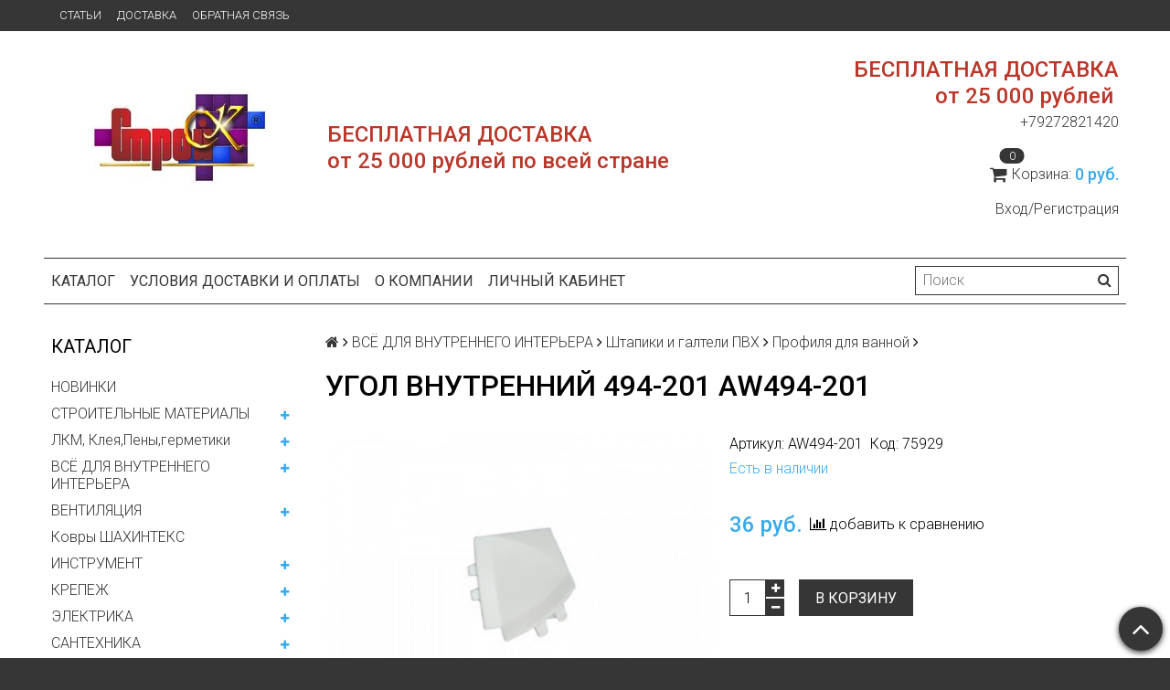

--- FILE ---
content_type: text/html; charset=utf-8
request_url: https://www.stroy-k.com/product/ugol-vnutrenniy-494-201-aw494-201
body_size: 33470
content:
<!DOCTYPE html>
<html>

<head><meta data-config="{&quot;product_id&quot;:181145153}" name="page-config" content="" /><meta data-config="{&quot;money_with_currency_format&quot;:{&quot;delimiter&quot;:&quot;&quot;,&quot;separator&quot;:&quot;.&quot;,&quot;format&quot;:&quot;%n\u0026nbsp;%u&quot;,&quot;unit&quot;:&quot;руб. &quot;,&quot;show_price_without_cents&quot;:1},&quot;currency_code&quot;:&quot;RUR&quot;,&quot;currency_iso_code&quot;:&quot;RUB&quot;,&quot;default_currency&quot;:{&quot;title&quot;:&quot;Российский рубль&quot;,&quot;code&quot;:&quot;RUR&quot;,&quot;rate&quot;:1.0,&quot;format_string&quot;:&quot;%n\u0026nbsp;%u&quot;,&quot;unit&quot;:&quot;руб. &quot;,&quot;price_separator&quot;:&quot;&quot;,&quot;is_default&quot;:true,&quot;price_delimiter&quot;:&quot;&quot;,&quot;show_price_with_delimiter&quot;:false,&quot;show_price_without_cents&quot;:true},&quot;facebook&quot;:{&quot;pixelActive&quot;:false,&quot;currency_code&quot;:&quot;RUB&quot;,&quot;use_variants&quot;:null},&quot;vk&quot;:{&quot;pixel_active&quot;:null,&quot;price_list_id&quot;:null},&quot;new_ya_metrika&quot;:true,&quot;ecommerce_data_container&quot;:&quot;dataLayer&quot;,&quot;common_js_version&quot;:null,&quot;vue_ui_version&quot;:null,&quot;feedback_captcha_enabled&quot;:null,&quot;account_id&quot;:154774,&quot;hide_items_out_of_stock&quot;:true,&quot;forbid_order_over_existing&quot;:true,&quot;minimum_items_price&quot;:null,&quot;enable_comparison&quot;:true,&quot;locale&quot;:&quot;ru&quot;,&quot;client_group&quot;:null,&quot;consent_to_personal_data&quot;:{&quot;active&quot;:false,&quot;obligatory&quot;:true,&quot;description&quot;:&quot;Настоящим подтверждаю, что я ознакомлен и согласен с условиями \u003ca href=&#39;/page/oferta&#39; target=&#39;blank&#39;\u003eоферты и политики конфиденциальности\u003c/a\u003e.&quot;},&quot;recaptcha_key&quot;:&quot;6LfXhUEmAAAAAOGNQm5_a2Ach-HWlFKD3Sq7vfFj&quot;,&quot;recaptcha_key_v3&quot;:&quot;6LcZi0EmAAAAAPNov8uGBKSHCvBArp9oO15qAhXa&quot;,&quot;yandex_captcha_key&quot;:&quot;ysc1_ec1ApqrRlTZTXotpTnO8PmXe2ISPHxsd9MO3y0rye822b9d2&quot;,&quot;checkout_float_order_content_block&quot;:false,&quot;available_products_characteristics_ids&quot;:null,&quot;sber_id_app_id&quot;:&quot;5b5a3c11-72e5-4871-8649-4cdbab3ba9a4&quot;,&quot;theme_generation&quot;:2,&quot;quick_checkout_captcha_enabled&quot;:false,&quot;max_order_lines_count&quot;:500,&quot;sber_bnpl_min_amount&quot;:1000,&quot;sber_bnpl_max_amount&quot;:150000,&quot;counter_settings&quot;:{&quot;data_layer_name&quot;:&quot;dataLayer&quot;,&quot;new_counters_setup&quot;:false,&quot;add_to_cart_event&quot;:true,&quot;remove_from_cart_event&quot;:true,&quot;add_to_wishlist_event&quot;:true},&quot;site_setting&quot;:{&quot;show_cart_button&quot;:true,&quot;show_service_button&quot;:false,&quot;show_marketplace_button&quot;:false,&quot;show_quick_checkout_button&quot;:false},&quot;warehouses&quot;:[],&quot;captcha_type&quot;:&quot;google&quot;,&quot;human_readable_urls&quot;:false}" name="shop-config" content="" /><meta name='js-evnvironment' content='production' /><meta name='default-locale' content='ru' /><meta name='insales-redefined-api-methods' content="[]" /><script src="/packs/js/shop_bundle-2b0004e7d539ecb78a46.js"></script><script type="text/javascript" src="https://static.insales-cdn.com/assets/static-versioned/v3.72/static/libs/lodash/4.17.21/lodash.min.js"></script>
<!--InsalesCounter -->
<script type="text/javascript">
(function() {
  if (typeof window.__insalesCounterId !== 'undefined') {
    return;
  }

  try {
    Object.defineProperty(window, '__insalesCounterId', {
      value: 154774,
      writable: true,
      configurable: true
    });
  } catch (e) {
    console.error('InsalesCounter: Failed to define property, using fallback:', e);
    window.__insalesCounterId = 154774;
  }

  if (typeof window.__insalesCounterId === 'undefined') {
    console.error('InsalesCounter: Failed to set counter ID');
    return;
  }

  let script = document.createElement('script');
  script.async = true;
  script.src = '/javascripts/insales_counter.js?7';
  let firstScript = document.getElementsByTagName('script')[0];
  firstScript.parentNode.insertBefore(script, firstScript);
})();
</script>
<!-- /InsalesCounter -->

  <title>УГОЛ ВНУТРЕННИЙ  494-201 AW494-201</title>
  <meta name="robots" content="index,follow" />

  
  

<meta charset="utf-8" />
<meta http-equiv="X-UA-Compatible" content="IE=edge,chrome=1" />
<!--[if IE]><script src="//html5shiv.googlecode.com/svn/trunk/html5.js"></script><![endif]-->
<!--[if lt IE 9]>
  <script src="//css3-mediaqueries-js.googlecode.com/svn/trunk/css3-mediaqueries.js"></script>
<![endif]-->

<meta name="SKYPE_TOOLBAR" content="SKYPE_TOOLBAR_PARSER_COMPATIBLE" />
<meta name="viewport" content="width=device-width, initial-scale=1.0">


    <meta property="og:title" content="УГОЛ ВНУТРЕННИЙ  494-201 AW494-201" />
    
      <meta property="og:image" content="https://static.insales-cdn.com/images/products/1/7150/315169774/compact_0a9767be3d6f8e371c3acda8fb7d05.jpg" />
    
    <meta property="og:type" content="website" />
    <meta property="og:url" content="https://www.stroy-k.com/product/ugol-vnutrenniy-494-201-aw494-201" />
  

<meta name="keywords" content="УГОЛ ВНУТРЕННИЙ  494-201 AW494-201">
<meta name="description" content="УГОЛ ВНУТРЕННИЙ  494-201 AW494-201">


  <link rel="canonical" href="https://www.stroy-k.com/product/ugol-vnutrenniy-494-201-aw494-201"/>


<link rel="alternate" type="application/rss+xml" title="Блог..." href="/blogs/blog.atom" />
<link href="https://static.insales-cdn.com/assets/1/2909/1387357/1758790217/favicon.png" rel="icon">
<link rel="apple-touch-icon" href="/custom_icon.png"/>

<!-- CDN -->


<link rel="stylesheet" href="//maxcdn.bootstrapcdn.com/font-awesome/4.5.0/css/font-awesome.min.css">


<link href='https://fonts.googleapis.com/css?family=Roboto:400,300,500,500italic,400italic,300italic&subset=latin,cyrillic' rel='stylesheet' type='text/css'>


  <script type="text/javascript" src="//ajax.googleapis.com/ajax/libs/jquery/1.11.0/jquery.min.js"></script>



<!-- <script src="//jsconsole.com/remote.js?FB0C821F-73DA-430F-BD50-9C397FCEAB8D"></script> -->
<!-- CDN end -->


<link type="text/css" rel="stylesheet" media="all" href="https://static.insales-cdn.com/assets/1/2909/1387357/1758790217/template.css" />


<script type="text/javascript" src="https://static.insales-cdn.com/assets/1/2909/1387357/1758790217/modernizr.js"></script>

<meta name='product-id' content='181145153' />
</head>

<body class="adaptive">
<!-- Yandex.Metrika counter -->
<script type="text/javascript" >
   (function(m,e,t,r,i,k,a){m[i]=m[i]||function(){(m[i].a=m[i].a||[]).push(arguments)};
   m[i].l=1*new Date();k=e.createElement(t),a=e.getElementsByTagName(t)[0],k.async=1,k.src=r,a.parentNode.insertBefore(k,a)})
   (window, document, "script", "https://mc.yandex.ru/metrika/tag.js", "ym");

   ym(36444350, "init", {
        webvisor:true,
        ecommerce:dataLayer,
        clickmap:true,
        trackLinks:true,
        accurateTrackBounce:true
   });
</script>
<script type="text/javascript">
  window.dataLayer = window.dataLayer || [];
  window.dataLayer.push({"ecommerce":{"currencyCode":"RUB","detail":{"products":[{"id":181145153,"name":"УГОЛ ВНУТРЕННИЙ  494-201 AW494-201","category":"Каталог/ВСЁ ДЛЯ ВНУТРЕННЕГО ИНТЕРЬЕРА/Штапики и галтели ПВХ/Профиля для ванной","price":36.1}]}}});
</script>
<noscript><div><img src="https://mc.yandex.ru/watch/36444350" style="position:absolute; left:-9999px;" alt="" /></div></noscript>
<!-- /Yandex.Metrika counter -->

  <section class="section--content">
    <header>
  
  <div class="section--top_panel">
    <div class="wrap row
                padded-vertical padded-inner-sides"
    >
      <div class="lg-grid-9 sm-grid-8 xs-grid-2">
        

        <div class="top_menu">
          <ul class="menu menu--top menu--horizontal menu--one_line
                    sm-hidden xs-hidden
                    js-menu--top"
          >
            
              <li class="menu-node menu-node--top
                        "
              >
                <a href="/blogs/blog"
                    class="menu-link"
                >
                  Статьи
                </a>
              </li>
            
              <li class="menu-node menu-node--top
                        "
              >
                <a href="/page/delivery"
                    class="menu-link"
                >
                  Доставка
                </a>
              </li>
            
              <li class="menu-node menu-node--top
                        "
              >
                <a href="/page/feedback"
                    class="menu-link"
                >
                  Обратная связь
                </a>
              </li>
            
          </ul>

          <ul class="menu menu--top menu--horizontal
                    lg-hidden md-hidden"
          >
            <li class="menu-node menu-node--top">
              <button type="button"
                      class="menu-link
                            menu-toggler
                            js-panel-link"
                      data-params="target: '.js-panel--menu'"
              >
                <i class="fa fa-bars"></i>
              </button>
            </li>
          </ul>
        </div>
      </div>

      <div class="sm-grid-4 xs-grid-10
                  lg-hidden md-hidden
                  right"
      >
        
        



<form action="/search"
      method="get"
      class="search_widget
            search_widget--top_line "
>
  <input type="text"
          name="q"
          class="search_widget-field
                "
          value=""
          placeholder="Поиск"
  />

  <button type="submit"
          class="search_widget-submit
                button--invert"
  >
    <i class="fa fa-search"></i>
  </button>

  

  
</form>

      </div>

      <div class="sm-grid-2 mc-grid-3
                  fr
                  right
                  sm-hidden xs-hidden"
      >
        





      </div>

     

    </div>
  </div>
  
  <div class="section--header header">
    <div class="wrap row
                padded-inner"
    >

      <div class="grid-inline grid-inline-middle">

        <div class="lg-grid-9 sm-grid-12
                    sm-center
                    grid-inline grid-inline-middle
                    sm-padded-inner-bottom"
        >
          <div class="mc-grid-12
                      xs-padded-inner-bottom"
          >
            <a href="/"
    class="logo"
>
  
    <img src="https://static.insales-cdn.com/assets/1/2909/1387357/1758790217/logo.png" alt="Интернет магазин Строй-К" />
  
</a>

          </div>

          <div class="lg-grid-6 mc-grid-12
                      left mc-center
                      lg-padded-inner-left mc-padded-zero
                      xs-hidden"
          >
            
              <div class="editor
                          lg-left mc-center"
              >
                <p>&nbsp;</p>
<p><strong><span style="color: rgb(186, 55, 42);"><span style="font-size: 24px;">БЕСПЛАТНАЯ ДОСТАВКА</span></span></strong></p>
<p><strong><span style="color: rgb(186, 55, 42);"><span style="font-size: 24px;">от 25 000 рублей по всей стране</span></span></strong></p>
              </div>
            


          </div>
        </div>

        <div class="lg-grid-3 sm-grid-12
                    lg-right sm-center"
        >
          
            <div class="contacts editor">
              <p><strong><span style="color: rgb(186, 55, 42);"><span style="font-size: 24px;">БЕСПЛАТНАЯ ДОСТАВКА</span></span></strong></p>
<p><span style="color: #3366ff;"><span style="font-size: 24px;"><strong><span style="color: rgb(186, 55, 42);">от 25 000 рублей</span></strong>&nbsp;</span></span></p>
<p>+79272821420</p>
            </div>
          

          
          
            <div class="mc-grid-12
                        sm-padded-vertical xs-padded-vertical
                        sm-hidden xs-hidden"
            >
              

<div class="cart_widget
            cart_widget--header
            "
>
  <a href="/cart_items"
      class="cart_widget-link"
  >
    
    <span class="cart_widget-icon">
      <i class="fa fa-shopping-cart"></i>

      <span class="cart_widget-items_count
                  js-cart_widget-items_count"
      >
        0
      </span>
    </span>

    <span class="cart_widget-title
                sm-hidden xs-hidden"
    >
      Корзина:
    </span>

    <span class="cart_widget-total prices">
      <span class="cart_widget-items_price
                  prices-current
                  js-cart_widget-total_price"
      >
        0&nbsp;руб. 
      </span>
    </span>
  </a>

  
    <div class="cart_widget-dropdown
                basket_list
                sm-hidden xs-hidden
                padded
                js-basket_list"
    >
    </div>
  
</div>

            </div>
          
           <div class="mc-grid-12
                        sm-padded-vertical xs-padded-vertical
                        sm-hidden xs-hidden" style="margin-top: 1rem;">
                        
                          <a href="https://www.stroy-k.com/client_account/session/new">Вход/Регистрация</a>
                        
      </div>
        </div>
      </div>
    </div>

    <div class="wrap row
                padded-inner-top padded-sides
                sm-padded-zero-top"
    >
      <div class="section--main_menu
                  row
                  grid-inline
                  padded"
      >
        <div class="lg-grid-9 sm-grid-12">
          


<div class="grid-row xs-hidden">
  <ul class="menu menu--main menu--main_lvl_1
            menu--horizontal
            menu--one_line js-menu--main"
  >
    
      <li class="menu-node menu-node--main_lvl_1
                "
      >

        <a href="/"
            class="menu-link
                  "
        >
          Каталог

        </a>

      </li>
    
      <li class="menu-node menu-node--main_lvl_1
                "
      >

        <a href="/page/доставка-и-оплата"
            class="menu-link
                  "
        >
          Условия доставки и оплаты

        </a>

      </li>
    
      <li class="menu-node menu-node--main_lvl_1
                "
      >

        <a href="/page/feedback"
            class="menu-link
                  "
        >
          О компании

        </a>

      </li>
    
      <li class="menu-node menu-node--main_lvl_1
                "
      >

        <a href="/client_account/login"
            class="menu-link
                  "
        >
          Личный кабинет

        </a>

      </li>
    
  </ul>
</div>

        </div>

        <div class="lg-grid-3
                    sm-hidden xs-hidden
                    right"
        >
          



<form action="/search"
      method="get"
      class="search_widget
            search_widget--header "
>
  <input type="text"
          name="q"
          class="search_widget-field
                js-ajax_search-input"
          value=""
          placeholder="Поиск"
  />

  <button type="submit"
          class="search_widget-submit
                button--invert"
  >
    <i class="fa fa-search"></i>
  </button>

  
    <div class="ajax_search-wrapper
                js-ajax_search-wrapper"
    ></div>
  

  
</form>

        </div>
      </div>

    </div>
  </div>
</header>


    <div class="content-container
                wrap row"
    >
      

      

      
        <div class="lg-grid-3 md-grid-3
                    sm-hidden xs-hidden
                    padded-inner-sides
                    "
        >
          <div class="sidebar">

  
    <div class="sidebar_block">
      <div class="sidebar_block-title">
        Каталог
      </div>
      



<ul class="menu menu--collection menu--vertical
          "
>

  
  
    <li class="menu-node menu-node--collection_lvl_1
              
              js-menu-wrapper"
    >

      
      <a  href="/collection/novinki"
          class="menu-link
                "
      >
        НОВИНКИ
      </a>

      
    </li>
  
    <li class="menu-node menu-node--collection_lvl_1
              
              js-menu-wrapper"
    >

      
      <a  href="/collection/constmatls"
          class="menu-link
                "
      >
        СТРОИТЕЛЬНЫЕ МАТЕРИАЛЫ
      </a>

      
        <span class="menu-marker menu-marker--parent menu-toggler
                    button--toggler
                    js-menu-toggler">
          <i class="fa
                    fa-plus"
          ></i>
        </span>

        <ul class="menu menu--vertical
                  menu--collapse"
        >
          
            <li class="menu-node menu-node--collection_lvl_2
                      
                      js-menu-wrapper"
            >

              
              <a  href="/collection/profilya-sdelay-sam"
                  class="menu-link menu-link
                        "
              >
                Профиля Сделай Сам
              </a>

              
                <span class="menu-marker menu-marker--parent menu-toggler
                            button--toggler
                            js-menu-toggler"
                >
                  <i class="fa fa-plus"></i>
                </span>
                <ul class="menu menu--vertical menu--collapse">
                  
                    <li class="menu-node menu-node--collection_lvl_3 js-menu-wrapper
                              "
                    >
                      <a  href="/collection/katalog-1-8c97f8"
                          class="menu-link menu-link
                                "
                      >
                        Углы (профиль угловой)
                      </a>
                    </li>
                  
                    <li class="menu-node menu-node--collection_lvl_3 js-menu-wrapper
                              "
                    >
                      <a  href="/collection/katalog-1-df6b35"
                          class="menu-link menu-link
                                "
                      >
                        Трубы круглые,квадратные, прямоугольные
                      </a>
                    </li>
                  
                    <li class="menu-node menu-node--collection_lvl_3 js-menu-wrapper
                              "
                    >
                      <a  href="/collection/katalog-1-e43ef1"
                          class="menu-link menu-link
                                "
                      >
                        Тавры и двутавры
                      </a>
                    </li>
                  
                    <li class="menu-node menu-node--collection_lvl_3 js-menu-wrapper
                              "
                    >
                      <a  href="/collection/shvellera"
                          class="menu-link menu-link
                                "
                      >
                        Швеллера и Ш-образные
                      </a>
                    </li>
                  
                    <li class="menu-node menu-node--collection_lvl_3 js-menu-wrapper
                              "
                    >
                      <a  href="/collection/katalog-1-9c20ee"
                          class="menu-link menu-link
                                "
                      >
                        Полосы
                      </a>
                    </li>
                  
                    <li class="menu-node menu-node--collection_lvl_3 js-menu-wrapper
                              "
                    >
                      <a  href="/collection/katalog-1-a74f59"
                          class="menu-link menu-link
                                "
                      >
                        Углы алюминиевые цветные
                      </a>
                    </li>
                  
                    <li class="menu-node menu-node--collection_lvl_3 js-menu-wrapper
                              "
                    >
                      <a  href="/collection/katalog-1-f90c24"
                          class="menu-link menu-link
                                "
                      >
                        Листы
                      </a>
                    </li>
                  
                </ul>
              

            </li>
          
            <li class="menu-node menu-node--collection_lvl_2
                      
                      js-menu-wrapper"
            >

              
              <a  href="/collection/zerkala"
                  class="menu-link menu-link
                        "
              >
                Гипсокартон и комплектующие (профиля)
              </a>

              

            </li>
          
            <li class="menu-node menu-node--collection_lvl_2
                      
                      js-menu-wrapper"
            >

              
              <a  href="/collection/katalog-1-be513f"
                  class="menu-link menu-link
                        "
              >
                Стеклоблоки
              </a>

              

            </li>
          
            <li class="menu-node menu-node--collection_lvl_2
                      
                      js-menu-wrapper"
            >

              
              <a  href="/collection/zerkalnaya-mebel"
                  class="menu-link menu-link
                        "
              >
                Профиля штукатурные
              </a>

              

            </li>
          
            <li class="menu-node menu-node--collection_lvl_2
                      
                      js-menu-wrapper"
            >

              
              <a  href="/collection/katalog-1-4cf15a"
                  class="menu-link menu-link
                        "
              >
                Водосливная система и комплектующие
              </a>

              

            </li>
          
            <li class="menu-node menu-node--collection_lvl_2
                      
                      js-menu-wrapper"
            >

              
              <a  href="/collection/katalog-1-1417515804"
                  class="menu-link menu-link
                        "
              >
                Изделия из древесины
              </a>

              

            </li>
          
            <li class="menu-node menu-node--collection_lvl_2
                      
                      js-menu-wrapper"
            >

              
              <a  href="/collection/katalog-1-b8c808"
                  class="menu-link menu-link
                        "
              >
                ДСП,ДВП,ФАНЕРА
              </a>

              

            </li>
          
            <li class="menu-node menu-node--collection_lvl_2
                      
                      js-menu-wrapper"
            >

              
              <a  href="/collection/suhie-smesi-grunty-shpatlevki"
                  class="menu-link menu-link
                        "
              >
                Сухие смеси, грунты, шпатлевки
              </a>

              
                <span class="menu-marker menu-marker--parent menu-toggler
                            button--toggler
                            js-menu-toggler"
                >
                  <i class="fa fa-plus"></i>
                </span>
                <ul class="menu menu--vertical menu--collapse">
                  
                    <li class="menu-node menu-node--collection_lvl_3 js-menu-wrapper
                              "
                    >
                      <a  href="/collection/katalog-1-8b44f4"
                          class="menu-link menu-link
                                "
                      >
                        Затирка двухкомпонентная Juliano
                      </a>
                    </li>
                  
                    <li class="menu-node menu-node--collection_lvl_3 js-menu-wrapper
                              "
                    >
                      <a  href="/collection/katalog-1-780e5e"
                          class="menu-link menu-link
                                "
                      >
                        Клея для плитки и керомогранита
                      </a>
                    </li>
                  
                    <li class="menu-node menu-node--collection_lvl_3 js-menu-wrapper
                              "
                    >
                      <a  href="/collection/gipsovye"
                          class="menu-link menu-link
                                "
                      >
                        Гипсовые
                      </a>
                    </li>
                  
                    <li class="menu-node menu-node--collection_lvl_3 js-menu-wrapper
                              "
                    >
                      <a  href="/collection/zatirki"
                          class="menu-link menu-link
                                "
                      >
                        Затирки
                      </a>
                    </li>
                  
                    <li class="menu-node menu-node--collection_lvl_3 js-menu-wrapper
                              "
                    >
                      <a  href="/collection/grunt"
                          class="menu-link menu-link
                                "
                      >
                        Грунт
                      </a>
                    </li>
                  
                    <li class="menu-node menu-node--collection_lvl_3 js-menu-wrapper
                              "
                    >
                      <a  href="/collection/katalog-1-b84135"
                          class="menu-link menu-link
                                "
                      >
                        Шпатлевки. шпаклевки
                      </a>
                    </li>
                  
                    <li class="menu-node menu-node--collection_lvl_3 js-menu-wrapper
                              "
                    >
                      <a  href="/collection/katalog-1-62a66a"
                          class="menu-link menu-link
                                "
                      >
                        Цемент,песок, добавки
                      </a>
                    </li>
                  
                </ul>
              

            </li>
          
            <li class="menu-node menu-node--collection_lvl_2
                      
                      js-menu-wrapper"
            >

              
              <a  href="/collection/uplotniteli"
                  class="menu-link menu-link
                        "
              >
                УПЛОТНИТЕЛИ
              </a>

              

            </li>
          
            <li class="menu-node menu-node--collection_lvl_2
                      
                      js-menu-wrapper"
            >

              
              <a  href="/collection/rashodnye-materialyskotchmalyarnye-lentymeshki-i-td"
                  class="menu-link menu-link
                        "
              >
                Расходные материалы(Скотч,малярные ленты,мешки  и т.д)
              </a>

              
                <span class="menu-marker menu-marker--parent menu-toggler
                            button--toggler
                            js-menu-toggler"
                >
                  <i class="fa fa-plus"></i>
                </span>
                <ul class="menu menu--vertical menu--collapse">
                  
                    <li class="menu-node menu-node--collection_lvl_3 js-menu-wrapper
                              "
                    >
                      <a  href="/collection/lenty-malyarnyeskotch"
                          class="menu-link menu-link
                                "
                      >
                        Ленты малярные,скотч
                      </a>
                    </li>
                  
                    <li class="menu-node menu-node--collection_lvl_3 js-menu-wrapper
                              "
                    >
                      <a  href="/collection/katalog-1-354e67"
                          class="menu-link menu-link
                                "
                      >
                        Укрывной материал
                      </a>
                    </li>
                  
                    <li class="menu-node menu-node--collection_lvl_3 js-menu-wrapper
                              "
                    >
                      <a  href="/collection/izolenty"
                          class="menu-link menu-link
                                "
                      >
                        Изоленты
                      </a>
                    </li>
                  
                    <li class="menu-node menu-node--collection_lvl_3 js-menu-wrapper
                              "
                    >
                      <a  href="/collection/katalog-1-8a9c0f"
                          class="menu-link menu-link
                                "
                      >
                        Двухсторонние  клейкие ленты
                      </a>
                    </li>
                  
                    <li class="menu-node menu-node--collection_lvl_3 js-menu-wrapper
                              "
                    >
                      <a  href="/collection/stroitelnye-setki"
                          class="menu-link menu-link
                                "
                      >
                        Строительные сетки
                      </a>
                    </li>
                  
                    <li class="menu-node menu-node--collection_lvl_3 js-menu-wrapper
                              "
                    >
                      <a  href="/collection/katalog-1-e838b9"
                          class="menu-link menu-link
                                "
                      >
                        Мешки для мусора
                      </a>
                    </li>
                  
                    <li class="menu-node menu-node--collection_lvl_3 js-menu-wrapper
                              "
                    >
                      <a  href="/collection/lenty-stroitelnye"
                          class="menu-link menu-link
                                "
                      >
                        Ленты строительные
                      </a>
                    </li>
                  
                </ul>
              

            </li>
          
            <li class="menu-node menu-node--collection_lvl_2
                      
                      js-menu-wrapper"
            >

              
              <a  href="/collection/podlozhka-i-utepliteli"
                  class="menu-link menu-link
                        "
              >
                Подложка и утеплители
              </a>

              

            </li>
          
            <li class="menu-node menu-node--collection_lvl_2
                      
                      js-menu-wrapper"
            >

              
              <a  href="/collection/katalog-1-b09a75"
                  class="menu-link menu-link
                        "
              >
                Двери под Заказ
              </a>

              

            </li>
          
            <li class="menu-node menu-node--collection_lvl_2
                      
                      js-menu-wrapper"
            >

              
              <a  href="/collection/katalog-1-d30aac"
                  class="menu-link menu-link
                        "
              >
                Керамогранит под заказ
              </a>

              

            </li>
          
            <li class="menu-node menu-node--collection_lvl_2
                      
                      js-menu-wrapper"
            >

              
              <a  href="/collection/katalog-1-40da85"
                  class="menu-link menu-link
                        "
              >
                Гибкая Керамика
              </a>

              

            </li>
          
            <li class="menu-node menu-node--collection_lvl_2
                      
                      js-menu-wrapper"
            >

              
              <a  href="/collection/katalog-2"
                  class="menu-link menu-link
                        "
              >
                Каталог 2
              </a>

              

            </li>
          
        </ul>
      
    </li>
  
    <li class="menu-node menu-node--collection_lvl_1
              
              js-menu-wrapper"
    >

      
      <a  href="/collection/lkm"
          class="menu-link
                "
      >
        ЛКМ, Клея,Пены,герметики
      </a>

      
        <span class="menu-marker menu-marker--parent menu-toggler
                    button--toggler
                    js-menu-toggler">
          <i class="fa
                    fa-plus"
          ></i>
        </span>

        <ul class="menu menu--vertical
                  menu--collapse"
        >
          
            <li class="menu-node menu-node--collection_lvl_2
                      
                      js-menu-wrapper"
            >

              
              <a  href="/collection/bankibutylki"
                  class="menu-link menu-link
                        "
              >
                Краски и колера
              </a>

              
                <span class="menu-marker menu-marker--parent menu-toggler
                            button--toggler
                            js-menu-toggler"
                >
                  <i class="fa fa-plus"></i>
                </span>
                <ul class="menu menu--vertical menu--collapse">
                  
                    <li class="menu-node menu-node--collection_lvl_3 js-menu-wrapper
                              "
                    >
                      <a  href="/collection/kraski-vd"
                          class="menu-link menu-link
                                "
                      >
                        Краски ВД, акриловые,латексные
                      </a>
                    </li>
                  
                    <li class="menu-node menu-node--collection_lvl_3 js-menu-wrapper
                              "
                    >
                      <a  href="/collection/emali-i-grunt-emali"
                          class="menu-link menu-link
                                "
                      >
                        Эмали и грунт -эмали
                      </a>
                    </li>
                  
                    <li class="menu-node menu-node--collection_lvl_3 js-menu-wrapper
                              "
                    >
                      <a  href="/collection/aerozolnye-kraski"
                          class="menu-link menu-link
                                "
                      >
                        Аэрозольные краски
                      </a>
                    </li>
                  
                    <li class="menu-node menu-node--collection_lvl_3 js-menu-wrapper
                              "
                    >
                      <a  href="/collection/katalog-5-7c2505"
                          class="menu-link menu-link
                                "
                      >
                        Колера и декор.краски
                      </a>
                    </li>
                  
                    <li class="menu-node menu-node--collection_lvl_3 js-menu-wrapper
                              "
                    >
                      <a  href="/collection/katalog-1-c58c03"
                          class="menu-link menu-link
                                "
                      >
                        Краска термостойкая
                      </a>
                    </li>
                  
                    <li class="menu-node menu-node--collection_lvl_3 js-menu-wrapper
                              "
                    >
                      <a  href="/collection/katalog-1-99e106"
                          class="menu-link menu-link
                                "
                      >
                        Краски специальные
                      </a>
                    </li>
                  
                </ul>
              

            </li>
          
            <li class="menu-node menu-node--collection_lvl_2
                      
                      js-menu-wrapper"
            >

              
              <a  href="/collection/dekor-dlya-kuhni"
                  class="menu-link menu-link
                        "
              >
                Клея
              </a>

              
                <span class="menu-marker menu-marker--parent menu-toggler
                            button--toggler
                            js-menu-toggler"
                >
                  <i class="fa fa-plus"></i>
                </span>
                <ul class="menu menu--vertical menu--collapse">
                  
                    <li class="menu-node menu-node--collection_lvl_3 js-menu-wrapper
                              "
                    >
                      <a  href="/collection/zhidkie-gvozdi"
                          class="menu-link menu-link
                                "
                      >
                        Жидкие гвозди
                      </a>
                    </li>
                  
                    <li class="menu-node menu-node--collection_lvl_3 js-menu-wrapper
                              "
                    >
                      <a  href="/collection/oboynye-kleya"
                          class="menu-link menu-link
                                "
                      >
                        Обойные клея
                      </a>
                    </li>
                  
                    <li class="menu-node menu-node--collection_lvl_3 js-menu-wrapper
                              "
                    >
                      <a  href="/collection/katalog-5-d155e8"
                          class="menu-link menu-link
                                "
                      >
                        ПВА
                      </a>
                    </li>
                  
                    <li class="menu-node menu-node--collection_lvl_3 js-menu-wrapper
                              "
                    >
                      <a  href="/collection/katalog-5-89bc96"
                          class="menu-link menu-link
                                "
                      >
                        Другие клеи
                      </a>
                    </li>
                  
                    <li class="menu-node menu-node--collection_lvl_3 js-menu-wrapper
                              "
                    >
                      <a  href="/collection/katalog-1-8e4ca4"
                          class="menu-link menu-link
                                "
                      >
                        Клея специальные(контактные)
                      </a>
                    </li>
                  
                    <li class="menu-node menu-node--collection_lvl_3 js-menu-wrapper
                              "
                    >
                      <a  href="/collection/katalog-1-847abb"
                          class="menu-link menu-link
                                "
                      >
                        Пистолеты для клея,герметика
                      </a>
                    </li>
                  
                    <li class="menu-node menu-node--collection_lvl_3 js-menu-wrapper
                              "
                    >
                      <a  href="/collection/katalog-1-d130f5"
                          class="menu-link menu-link
                                "
                      >
                        Клея Декор Дизайн
                      </a>
                    </li>
                  
                </ul>
              

            </li>
          
            <li class="menu-node menu-node--collection_lvl_2
                      
                      js-menu-wrapper"
            >

              
              <a  href="/collection/kashpogorshkikuvshiny"
                  class="menu-link menu-link
                        "
              >
                Герметики
              </a>

              
                <span class="menu-marker menu-marker--parent menu-toggler
                            button--toggler
                            js-menu-toggler"
                >
                  <i class="fa fa-plus"></i>
                </span>
                <ul class="menu menu--vertical menu--collapse">
                  
                    <li class="menu-node menu-node--collection_lvl_3 js-menu-wrapper
                              "
                    >
                      <a  href="/collection/silikonovye"
                          class="menu-link menu-link
                                "
                      >
                        Силиконовые
                      </a>
                    </li>
                  
                    <li class="menu-node menu-node--collection_lvl_3 js-menu-wrapper
                              "
                    >
                      <a  href="/collection/akrilovye-belye-i-tsvetnye"
                          class="menu-link menu-link
                                "
                      >
                        Акриловые белые и цветные
                      </a>
                    </li>
                  
                    <li class="menu-node menu-node--collection_lvl_3 js-menu-wrapper
                              "
                    >
                      <a  href="/collection/katalog-5-944cbb"
                          class="menu-link menu-link
                                "
                      >
                        для кровли и фасада
                      </a>
                    </li>
                  
                    <li class="menu-node menu-node--collection_lvl_3 js-menu-wrapper
                              "
                    >
                      <a  href="/collection/katalog-1-05f95d"
                          class="menu-link menu-link
                                "
                      >
                        Герметик-затирка
                      </a>
                    </li>
                  
                    <li class="menu-node menu-node--collection_lvl_3 js-menu-wrapper
                              "
                    >
                      <a  href="/collection/katalog-1-76774f"
                          class="menu-link menu-link
                                "
                      >
                        Пробковый
                      </a>
                    </li>
                  
                </ul>
              

            </li>
          
            <li class="menu-node menu-node--collection_lvl_2
                      
                      js-menu-wrapper"
            >

              
              <a  href="/collection/pena"
                  class="menu-link menu-link
                        "
              >
                Пена
              </a>

              
                <span class="menu-marker menu-marker--parent menu-toggler
                            button--toggler
                            js-menu-toggler"
                >
                  <i class="fa fa-plus"></i>
                </span>
                <ul class="menu menu--vertical menu--collapse">
                  
                    <li class="menu-node menu-node--collection_lvl_3 js-menu-wrapper
                              "
                    >
                      <a  href="/collection/bytovaya"
                          class="menu-link menu-link
                                "
                      >
                        Бытовая
                      </a>
                    </li>
                  
                    <li class="menu-node menu-node--collection_lvl_3 js-menu-wrapper
                              "
                    >
                      <a  href="/collection/katalog-5-ffd659"
                          class="menu-link menu-link
                                "
                      >
                        Профессиональная
                      </a>
                    </li>
                  
                    <li class="menu-node menu-node--collection_lvl_3 js-menu-wrapper
                              "
                    >
                      <a  href="/collection/pena-kley-i-pena-tsement-uteplitel"
                          class="menu-link menu-link
                                "
                      >
                        Пена-клей и пена-цемент, утеплитель
                      </a>
                    </li>
                  
                    <li class="menu-node menu-node--collection_lvl_3 js-menu-wrapper
                              "
                    >
                      <a  href="/collection/katalog-1-cd7e97"
                          class="menu-link menu-link
                                "
                      >
                        Пистолеты для пены и очистители
                      </a>
                    </li>
                  
                </ul>
              

            </li>
          
            <li class="menu-node menu-node--collection_lvl_2
                      
                      js-menu-wrapper"
            >

              
              <a  href="/collection/him"
                  class="menu-link menu-link
                        "
              >
                Строительная химия
              </a>

              
                <span class="menu-marker menu-marker--parent menu-toggler
                            button--toggler
                            js-menu-toggler"
                >
                  <i class="fa fa-plus"></i>
                </span>
                <ul class="menu menu--vertical menu--collapse">
                  
                    <li class="menu-node menu-node--collection_lvl_3 js-menu-wrapper
                              "
                    >
                      <a  href="/collection/laki-i-morilka"
                          class="menu-link menu-link
                                "
                      >
                        Лаки и морилка
                      </a>
                    </li>
                  
                    <li class="menu-node menu-node--collection_lvl_3 js-menu-wrapper
                              "
                    >
                      <a  href="/collection/katalog-5-7fc171"
                          class="menu-link menu-link
                                "
                      >
                        Растворители, обезжириватели
                      </a>
                    </li>
                  
                    <li class="menu-node menu-node--collection_lvl_3 js-menu-wrapper
                              "
                    >
                      <a  href="/collection/katalog-5-9a14fe"
                          class="menu-link menu-link
                                "
                      >
                        Антисептики
                      </a>
                    </li>
                  
                    <li class="menu-node menu-node--collection_lvl_3 js-menu-wrapper
                              "
                    >
                      <a  href="/collection/katalog-1-50cc86"
                          class="menu-link menu-link
                                "
                      >
                        Смазки
                      </a>
                    </li>
                  
                </ul>
              

            </li>
          
        </ul>
      
    </li>
  
    <li class="menu-node menu-node--collection_lvl_1
              
              js-menu-wrapper"
    >

      
      <a  href="/collection/insidedekor"
          class="menu-link
                "
      >
        ВСЁ ДЛЯ ВНУТРЕННЕГО ИНТЕРЬЕРА
      </a>

      
        <span class="menu-marker menu-marker--parent menu-toggler
                    button--toggler
                    js-menu-toggler">
          <i class="fa
                    fa-plus"
          ></i>
        </span>

        <ul class="menu menu--vertical
                  menu--collapse"
        >
          
            <li class="menu-node menu-node--collection_lvl_2
                      
                      js-menu-wrapper"
            >

              
              <a  href="/collection/profilya-dlya-natyazhnogo-potolka-tenevye"
                  class="menu-link menu-link
                        "
              >
                Профиля для натяжного потолка теневые
              </a>

              

            </li>
          
            <li class="menu-node menu-node--collection_lvl_2
                      
                      js-menu-wrapper"
            >

              
              <a  href="/collection/katalog-1-5132d4"
                  class="menu-link menu-link
                        "
              >
                Акриловые бордюры для ванны
              </a>

              

            </li>
          
            <li class="menu-node menu-node--collection_lvl_2
                      
                      js-menu-wrapper"
            >

              
              <a  href="/collection/lepnina"
                  class="menu-link menu-link
                        "
              >
                Лепнина
              </a>

              
                <span class="menu-marker menu-marker--parent menu-toggler
                            button--toggler
                            js-menu-toggler"
                >
                  <i class="fa fa-plus"></i>
                </span>
                <ul class="menu menu--vertical menu--collapse">
                  
                    <li class="menu-node menu-node--collection_lvl_3 js-menu-wrapper
                              "
                    >
                      <a  href="/collection/katalog-1-03f390"
                          class="menu-link menu-link
                                "
                      >
                        Багет цветной
                      </a>
                    </li>
                  
                    <li class="menu-node menu-node--collection_lvl_3 js-menu-wrapper
                              "
                    >
                      <a  href="/collection/katalog-1-c4f7a1"
                          class="menu-link menu-link
                                "
                      >
                        Дюрополимер белый
                      </a>
                    </li>
                  
                    <li class="menu-node menu-node--collection_lvl_3 js-menu-wrapper
                              "
                    >
                      <a  href="/collection/katalog-1-08c6e0"
                          class="menu-link menu-link
                                "
                      >
                        Молдинги гибкие полиуретановые
                      </a>
                    </li>
                  
                    <li class="menu-node menu-node--collection_lvl_3 js-menu-wrapper
                              "
                    >
                      <a  href="/collection/katalog-1-794c85"
                          class="menu-link menu-link
                                "
                      >
                        Молдинги полиуретановые
                      </a>
                    </li>
                  
                    <li class="menu-node menu-node--collection_lvl_3 js-menu-wrapper
                              "
                    >
                      <a  href="/collection/katalog-1-aea575"
                          class="menu-link menu-link
                                "
                      >
                        Балки полиуретановые
                      </a>
                    </li>
                  
                    <li class="menu-node menu-node--collection_lvl_3 js-menu-wrapper
                              "
                    >
                      <a  href="/collection/katalog-1-dd284c"
                          class="menu-link menu-link
                                "
                      >
                        Угловые элементы,пилястры, розетки из полиуретана
                      </a>
                    </li>
                  
                    <li class="menu-node menu-node--collection_lvl_3 js-menu-wrapper
                              "
                    >
                      <a  href="/collection/katalog-1-3371d3"
                          class="menu-link menu-link
                                "
                      >
                        Плинтус потолочный пенопластовый
                      </a>
                    </li>
                  
                    <li class="menu-node menu-node--collection_lvl_3 js-menu-wrapper
                              "
                    >
                      <a  href="/collection/katalog-1-52e765"
                          class="menu-link menu-link
                                "
                      >
                        Панели и декоративные рейки
                      </a>
                    </li>
                  
                </ul>
              

            </li>
          
            <li class="menu-node menu-node--collection_lvl_2
                      
                      js-menu-wrapper"
            >

              
              <a  href="/collection/httpwwwstroy-kcomcollectionkatalog-1-79cd1e"
                  class="menu-link menu-link
                        "
              >
                Решетки радиаторные
              </a>

              
                <span class="menu-marker menu-marker--parent menu-toggler
                            button--toggler
                            js-menu-toggler"
                >
                  <i class="fa fa-plus"></i>
                </span>
                <ul class="menu menu--vertical menu--collapse">
                  
                    <li class="menu-node menu-node--collection_lvl_3 js-menu-wrapper
                              "
                    >
                      <a  href="/collection/katalog-1-6b920a"
                          class="menu-link menu-link
                                "
                      >
                        Экраны ХДФ и деревянные
                      </a>
                    </li>
                  
                    <li class="menu-node menu-node--collection_lvl_3 js-menu-wrapper
                              "
                    >
                      <a  href="/collection/katalog-1-6d4c3b"
                          class="menu-link menu-link
                                "
                      >
                        Листы ХДФ
                      </a>
                    </li>
                  
                    <li class="menu-node menu-node--collection_lvl_3 js-menu-wrapper
                              "
                    >
                      <a  href="/collection/katalog-1-9653c6"
                          class="menu-link menu-link
                                "
                      >
                        Наличники для экранов
                      </a>
                    </li>
                  
                    <li class="menu-node menu-node--collection_lvl_3 js-menu-wrapper
                              "
                    >
                      <a  href="/collection/katalog-1-1e412e"
                          class="menu-link menu-link
                                "
                      >
                        Другие экраны
                      </a>
                    </li>
                  
                </ul>
              

            </li>
          
            <li class="menu-node menu-node--collection_lvl_2
                      
                      js-menu-wrapper"
            >

              
              <a  href="/collection/katalog-3"
                  class="menu-link menu-link
                        "
              >
                Плинтус напольный
              </a>

              
                <span class="menu-marker menu-marker--parent menu-toggler
                            button--toggler
                            js-menu-toggler"
                >
                  <i class="fa fa-plus"></i>
                </span>
                <ul class="menu menu--vertical menu--collapse">
                  
                    <li class="menu-node menu-node--collection_lvl_3 js-menu-wrapper
                              "
                    >
                      <a  href="/collection/katalog-1-1d16b6"
                          class="menu-link menu-link
                                "
                      >
                        Плинтус Идеал дюро с комплектующими
                      </a>
                    </li>
                  
                    <li class="menu-node menu-node--collection_lvl_3 js-menu-wrapper
                              "
                    >
                      <a  href="/collection/katalog-1-c46271"
                          class="menu-link menu-link
                                "
                      >
                        Плинтус Cardinal высота 78мм
                      </a>
                    </li>
                  
                    <li class="menu-node menu-node--collection_lvl_3 js-menu-wrapper
                              "
                    >
                      <a  href="/collection/tsvetnoy-dyuropolimer-80-mm"
                          class="menu-link menu-link
                                "
                      >
                        Цветной дюрополимер 80 мм
                      </a>
                    </li>
                  
                    <li class="menu-node menu-node--collection_lvl_3 js-menu-wrapper
                              "
                    >
                      <a  href="/collection/katalog-1-44fabb"
                          class="menu-link menu-link
                                "
                      >
                        ПВХ Высота 100 мм Элегант длина 2,2 м
                      </a>
                    </li>
                  
                    <li class="menu-node menu-node--collection_lvl_3 js-menu-wrapper
                              "
                    >
                      <a  href="/collection/katalog-1-c17150"
                          class="menu-link menu-link
                                "
                      >
                        ПВХ Высота 70 Деконика
                      </a>
                    </li>
                  
                    <li class="menu-node menu-node--collection_lvl_3 js-menu-wrapper
                              "
                    >
                      <a  href="/collection/katalog-1-af327e"
                          class="menu-link menu-link
                                "
                      >
                        ПВХ Высота 75 HI-LINE
                      </a>
                    </li>
                  
                    <li class="menu-node menu-node--collection_lvl_3 js-menu-wrapper
                              "
                    >
                      <a  href="/collection/katalog-1-232b13"
                          class="menu-link menu-link
                                "
                      >
                        ПВХ Выстота 58,59 и 65 Чайка, premium, classen
                      </a>
                    </li>
                  
                    <li class="menu-node menu-node--collection_lvl_3 js-menu-wrapper
                              "
                    >
                      <a  href="/collection/katalog-1-b3c6de"
                          class="menu-link menu-link
                                "
                      >
                        МДФ (грунтованные молдинги)
                      </a>
                    </li>
                  
                    <li class="menu-node menu-node--collection_lvl_3 js-menu-wrapper
                              "
                    >
                      <a  href="/collection/katalog-1-5780fe"
                          class="menu-link menu-link
                                "
                      >
                        Другие плинтуса
                      </a>
                    </li>
                  
                    <li class="menu-node menu-node--collection_lvl_3 js-menu-wrapper
                              "
                    >
                      <a  href="/collection/katalog-1-ebbcee"
                          class="menu-link menu-link
                                "
                      >
                        ПВХ Высота 85мм
                      </a>
                    </li>
                  
                    <li class="menu-node menu-node--collection_lvl_3 js-menu-wrapper
                              "
                    >
                      <a  href="/collection/katalog-1-23c7cd"
                          class="menu-link menu-link
                                "
                      >
                        Плинтус теневой и антиплинтус
                      </a>
                    </li>
                  
                </ul>
              

            </li>
          
            <li class="menu-node menu-node--collection_lvl_2
                      
                      js-menu-wrapper"
            >

              
              <a  href="/collection/obvod-dlya-trub"
                  class="menu-link menu-link
                        "
              >
                Обвод для труб
              </a>

              

            </li>
          
            <li class="menu-node menu-node--collection_lvl_2
                      
                      js-menu-wrapper"
            >

              
              <a  href="/collection/katalog-1-aaeac3"
                  class="menu-link menu-link
                        "
              >
                Пробковый погонаж
              </a>

              

            </li>
          
            <li class="menu-node menu-node--collection_lvl_2
                      
                      js-menu-wrapper"
            >

              
              <a  href="/collection/katalog-1-69fd9c"
                  class="menu-link menu-link
                        "
              >
                Профиля для плитки
              </a>

              
                <span class="menu-marker menu-marker--parent menu-toggler
                            button--toggler
                            js-menu-toggler"
                >
                  <i class="fa fa-plus"></i>
                </span>
                <ul class="menu menu--vertical menu--collapse">
                  
                    <li class="menu-node menu-node--collection_lvl_3 js-menu-wrapper
                              "
                    >
                      <a  href="/collection/katalog-1-2302ae"
                          class="menu-link menu-link
                                "
                      >
                        Профили для плитки ПВХ
                      </a>
                    </li>
                  
                    <li class="menu-node menu-node--collection_lvl_3 js-menu-wrapper
                              "
                    >
                      <a  href="/collection/katalog-1-05927f"
                          class="menu-link menu-link
                                "
                      >
                        Профиля алюминиевые Л. С. М. и М.
                      </a>
                    </li>
                  
                    <li class="menu-node menu-node--collection_lvl_3 js-menu-wrapper
                              "
                    >
                      <a  href="/collection/katalog-1-dbd576"
                          class="menu-link menu-link
                                "
                      >
                        Профиля латунь и нержавейка
                      </a>
                    </li>
                  
                    <li class="menu-node menu-node--collection_lvl_3 js-menu-wrapper
                              "
                    >
                      <a  href="/collection/katalog-1-d84c1c"
                          class="menu-link menu-link
                                "
                      >
                        Другие профиля
                      </a>
                    </li>
                  
                    <li class="menu-node menu-node--collection_lvl_3 js-menu-wrapper
                              "
                    >
                      <a  href="/collection/katalog-1-c4c0fd"
                          class="menu-link menu-link
                                "
                      >
                        Профиля Строй-К
                      </a>
                    </li>
                  
                </ul>
              

            </li>
          
            <li class="menu-node menu-node--collection_lvl_2
                      
                      js-menu-wrapper"
            >

              
              <a  href="/collection/katalog-4"
                  class="menu-link menu-link
                        "
              >
                Пороги
              </a>

              
                <span class="menu-marker menu-marker--parent menu-toggler
                            button--toggler
                            js-menu-toggler"
                >
                  <i class="fa fa-plus"></i>
                </span>
                <ul class="menu menu--vertical menu--collapse">
                  
                    <li class="menu-node menu-node--collection_lvl_3 js-menu-wrapper
                              "
                    >
                      <a  href="/collection/katalog-1-e98fb0"
                          class="menu-link menu-link
                                "
                      >
                        Угловые пороги ПВХ самоклейка
                      </a>
                    </li>
                  
                    <li class="menu-node menu-node--collection_lvl_3 js-menu-wrapper
                              "
                    >
                      <a  href="/collection/stykoperekryvayuschie-pvh"
                          class="menu-link menu-link
                                "
                      >
                        Стыкоперекрывающие ПВХ самоклейка
                      </a>
                    </li>
                  
                    <li class="menu-node menu-node--collection_lvl_3 js-menu-wrapper
                              "
                    >
                      <a  href="/collection/katalog-1-9274cf"
                          class="menu-link menu-link
                                "
                      >
                        Гибкий стык Cezar
                      </a>
                    </li>
                  
                    <li class="menu-node menu-node--collection_lvl_3 js-menu-wrapper
                              "
                    >
                      <a  href="/collection/katalog-1-1125f4"
                          class="menu-link menu-link
                                "
                      >
                        Угловые Наружные алюминиевые
                      </a>
                    </li>
                  
                    <li class="menu-node menu-node--collection_lvl_3 js-menu-wrapper
                              "
                    >
                      <a  href="/collection/uglovye-dlya-vnutrennih-uglov"
                          class="menu-link menu-link
                                "
                      >
                        Угловые Внутренние алюминиевые
                      </a>
                    </li>
                  
                    <li class="menu-node menu-node--collection_lvl_3 js-menu-wrapper
                              "
                    >
                      <a  href="/collection/stykoperekryvayuschie-t-obraznye"
                          class="menu-link menu-link
                                "
                      >
                        Стыкоперекрывающие Т и Z- образные алюминиевые
                      </a>
                    </li>
                  
                    <li class="menu-node menu-node--collection_lvl_3 js-menu-wrapper
                              "
                    >
                      <a  href="/collection/katalog-1-a74279"
                          class="menu-link menu-link
                                "
                      >
                        Стыкоперекрывающие плоские алюминиевые
                      </a>
                    </li>
                  
                    <li class="menu-node menu-node--collection_lvl_3 js-menu-wrapper
                              "
                    >
                      <a  href="/collection/katalog-1-09451e"
                          class="menu-link menu-link
                                "
                      >
                        Разноуровневые
                      </a>
                    </li>
                  
                    <li class="menu-node menu-node--collection_lvl_3 js-menu-wrapper
                              "
                    >
                      <a  href="/collection/katalog-1-437c19"
                          class="menu-link menu-link
                                "
                      >
                        Противоскольжение
                      </a>
                    </li>
                  
                </ul>
              

            </li>
          
            <li class="menu-node menu-node--collection_lvl_2
                      
                      js-menu-wrapper"
            >

              
              <a  href="/collection/katalog-1-b89584"
                  class="menu-link menu-link
                        "
              >
                Углы отделочные из жесткого  и вспененного ПВХ
              </a>

              
                <span class="menu-marker menu-marker--parent menu-toggler
                            button--toggler
                            js-menu-toggler"
                >
                  <i class="fa fa-plus"></i>
                </span>
                <ul class="menu menu--vertical menu--collapse">
                  
                    <li class="menu-node menu-node--collection_lvl_3 js-menu-wrapper
                              "
                    >
                      <a  href="/collection/katalog-1-793dd5"
                          class="menu-link menu-link
                                "
                      >
                        Углы жесткого ПВХ белые
                      </a>
                    </li>
                  
                    <li class="menu-node menu-node--collection_lvl_3 js-menu-wrapper
                              "
                    >
                      <a  href="/collection/katalog-1-32909a"
                          class="menu-link menu-link
                                "
                      >
                        Углы из вспененного ПВХ белые
                      </a>
                    </li>
                  
                    <li class="menu-node menu-node--collection_lvl_3 js-menu-wrapper
                              "
                    >
                      <a  href="/collection/arochnye-i-raznostoronnie"
                          class="menu-link menu-link
                                "
                      >
                        Углы ПВХ разносторонние цветные
                      </a>
                    </li>
                  
                    <li class="menu-node menu-node--collection_lvl_3 js-menu-wrapper
                              "
                    >
                      <a  href="/collection/katalog-1-718beb"
                          class="menu-link menu-link
                                "
                      >
                        Углы ПВХ равносторонние цветные
                      </a>
                    </li>
                  
                    <li class="menu-node menu-node--collection_lvl_3 js-menu-wrapper
                              "
                    >
                      <a  href="/collection/katalog-1-0cbecc"
                          class="menu-link menu-link
                                "
                      >
                        Углы из вспененного ПВХ цветные
                      </a>
                    </li>
                  
                    <li class="menu-node menu-node--collection_lvl_3 js-menu-wrapper
                              "
                    >
                      <a  href="/collection/universalnye-ugly-babochka"
                          class="menu-link menu-link
                                "
                      >
                        Универсальные углы (бабочка)
                      </a>
                    </li>
                  
                </ul>
              

            </li>
          
            <li class="menu-node menu-node--collection_lvl_2
                      
                      js-menu-wrapper"
            >

              
              <a  href="/collection/katalog-1-35cd1e"
                  class="menu-link menu-link
                        "
              >
                Штапики и галтели ПВХ
              </a>

              
                <span class="menu-marker menu-marker--parent menu-toggler
                            button--toggler
                            js-menu-toggler"
                >
                  <i class="fa fa-plus"></i>
                </span>
                <ul class="menu menu--vertical menu--collapse">
                  
                    <li class="menu-node menu-node--collection_lvl_3 js-menu-wrapper
                              "
                    >
                      <a  href="/collection/katalog-1-3b312c"
                          class="menu-link menu-link
                                "
                      >
                        Штапики
                      </a>
                    </li>
                  
                    <li class="menu-node menu-node--collection_lvl_3 js-menu-wrapper
                              "
                    >
                      <a  href="/collection/katalog-1-14295a"
                          class="menu-link menu-link
                                "
                      >
                        Галтели
                      </a>
                    </li>
                  
                    <li class="menu-node menu-node--collection_lvl_3 js-menu-wrapper
                              "
                    >
                      <a  href="/collection/katalog-1-4787e5"
                          class="menu-link menu-link
                                "
                      >
                        Профиля для ванной
                      </a>
                    </li>
                  
                </ul>
              

            </li>
          
            <li class="menu-node menu-node--collection_lvl_2
                      
                      js-menu-wrapper"
            >

              
              <a  href="/collection/nalichniki-i-naschelniki-i-t-obraznye-profilya-pvh"
                  class="menu-link menu-link
                        "
              >
                Наличники и нащельники и Т-образные профиля ПВХ
              </a>

              

            </li>
          
            <li class="menu-node menu-node--collection_lvl_2
                      
                      js-menu-wrapper"
            >

              
              <a  href="/collection/katalog-1-3cc266"
                  class="menu-link menu-link
                        "
              >
                Карнизы и шторы рулонные
              </a>

              
                <span class="menu-marker menu-marker--parent menu-toggler
                            button--toggler
                            js-menu-toggler"
                >
                  <i class="fa fa-plus"></i>
                </span>
                <ul class="menu menu--vertical menu--collapse">
                  
                    <li class="menu-node menu-node--collection_lvl_3 js-menu-wrapper
                              "
                    >
                      <a  href="/collection/karnizy-potolochnye-pvh"
                          class="menu-link menu-link
                                "
                      >
                        Карнизы потолочные ПВХ
                      </a>
                    </li>
                  
                    <li class="menu-node menu-node--collection_lvl_3 js-menu-wrapper
                              "
                    >
                      <a  href="/collection/karnizy-metalloplastikovye-kantri"
                          class="menu-link menu-link
                                "
                      >
                        Карнизы металлопластиковые Кантри
                      </a>
                    </li>
                  
                    <li class="menu-node menu-node--collection_lvl_3 js-menu-wrapper
                              "
                    >
                      <a  href="/collection/katalog-1-6c4ef4"
                          class="menu-link menu-link
                                "
                      >
                        Карнизы металлические под ковку DIY 28
                      </a>
                    </li>
                  
                    <li class="menu-node menu-node--collection_lvl_3 js-menu-wrapper
                              "
                    >
                      <a  href="/collection/katalog-1-b053ef"
                          class="menu-link menu-link
                                "
                      >
                        Готовые занавески и шторы
                      </a>
                    </li>
                  
                    <li class="menu-node menu-node--collection_lvl_3 js-menu-wrapper
                              "
                    >
                      <a  href="/collection/katalog-1-daa5bd"
                          class="menu-link menu-link
                                "
                      >
                        Шторы рулонные
                      </a>
                    </li>
                  
                    <li class="menu-node menu-node--collection_lvl_3 js-menu-wrapper
                              "
                    >
                      <a  href="/collection/katalog-1-23ad37"
                          class="menu-link menu-link
                                "
                      >
                        Комплектующие для карнизов и рулонных штор
                      </a>
                    </li>
                  
                    <li class="menu-node menu-node--collection_lvl_3 js-menu-wrapper
                              "
                    >
                      <a  href="/collection/katalog-1-03d277"
                          class="menu-link menu-link
                                "
                      >
                        Бленды для карнизов
                      </a>
                    </li>
                  
                    <li class="menu-node menu-node--collection_lvl_3 js-menu-wrapper
                              "
                    >
                      <a  href="/collection/katalog-1-9a22ea"
                          class="menu-link menu-link
                                "
                      >
                        Гибкий Карниз
                      </a>
                    </li>
                  
                    <li class="menu-node menu-node--collection_lvl_3 js-menu-wrapper
                              "
                    >
                      <a  href="/collection/katalog-1-bfb101"
                          class="menu-link menu-link
                                "
                      >
                        Профильные карнизы металлические
                      </a>
                    </li>
                  
                </ul>
              

            </li>
          
            <li class="menu-node menu-node--collection_lvl_2
                      
                      js-menu-wrapper"
            >

              
              <a  href="/collection/profilya-dlya-svetodiodnoy-lenty"
                  class="menu-link menu-link
                        "
              >
                Профиля для светодиодной ленты
              </a>

              

            </li>
          
            <li class="menu-node menu-node--collection_lvl_2
                      
                      js-menu-wrapper"
            >

              
              <a  href="/collection/katalog-1-1cbd0d"
                  class="menu-link menu-link
                        "
              >
                Стеновые панели и комплектующие
              </a>

              
                <span class="menu-marker menu-marker--parent menu-toggler
                            button--toggler
                            js-menu-toggler"
                >
                  <i class="fa fa-plus"></i>
                </span>
                <ul class="menu menu--vertical menu--collapse">
                  
                    <li class="menu-node menu-node--collection_lvl_3 js-menu-wrapper
                              "
                    >
                      <a  href="/collection/katalog-1-8710b8"
                          class="menu-link menu-link
                                "
                      >
                        Панели ПВХ
                      </a>
                    </li>
                  
                    <li class="menu-node menu-node--collection_lvl_3 js-menu-wrapper
                              "
                    >
                      <a  href="/collection/katalog-1-c3d8cf"
                          class="menu-link menu-link
                                "
                      >
                        Панели МДФ
                      </a>
                    </li>
                  
                    <li class="menu-node menu-node--collection_lvl_3 js-menu-wrapper
                              "
                    >
                      <a  href="/collection/katalog-1-e015f8"
                          class="menu-link menu-link
                                "
                      >
                        Комплектующие к панелям неразборные
                      </a>
                    </li>
                  
                    <li class="menu-node menu-node--collection_lvl_3 js-menu-wrapper
                              "
                    >
                      <a  href="/collection/komplektuyuschie-k-panelyam-razbornye"
                          class="menu-link menu-link
                                "
                      >
                        Комплектующие к панелям разборные
                      </a>
                    </li>
                  
                </ul>
              

            </li>
          
            <li class="menu-node menu-node--collection_lvl_2
                      
                      js-menu-wrapper"
            >

              
              <a  href="/collection/katalog-1-b6df6e"
                  class="menu-link menu-link
                        "
              >
                Кафель, ковролиновая плитка
              </a>

              

            </li>
          
        </ul>
      
    </li>
  
    <li class="menu-node menu-node--collection_lvl_1
              
              js-menu-wrapper"
    >

      
      <a  href="/collection/vents"
          class="menu-link
                "
      >
        ВЕНТИЛЯЦИЯ
      </a>

      
        <span class="menu-marker menu-marker--parent menu-toggler
                    button--toggler
                    js-menu-toggler">
          <i class="fa
                    fa-plus"
          ></i>
        </span>

        <ul class="menu menu--vertical
                  menu--collapse"
        >
          
            <li class="menu-node menu-node--collection_lvl_2
                      
                      js-menu-wrapper"
            >

              
              <a  href="/collection/lyuchki"
                  class="menu-link menu-link
                        "
              >
                Лючки
              </a>

              
                <span class="menu-marker menu-marker--parent menu-toggler
                            button--toggler
                            js-menu-toggler"
                >
                  <i class="fa fa-plus"></i>
                </span>
                <ul class="menu menu--vertical menu--collapse">
                  
                    <li class="menu-node menu-node--collection_lvl_3 js-menu-wrapper
                              "
                    >
                      <a  href="/collection/metallicheskie"
                          class="menu-link menu-link
                                "
                      >
                        Металлические
                      </a>
                    </li>
                  
                    <li class="menu-node menu-node--collection_lvl_3 js-menu-wrapper
                              "
                    >
                      <a  href="/collection/katalog-1-ea31ff"
                          class="menu-link menu-link
                                "
                      >
                        Пластиковые
                      </a>
                    </li>
                  
                </ul>
              

            </li>
          
            <li class="menu-node menu-node--collection_lvl_2
                      
                      js-menu-wrapper"
            >

              
              <a  href="/collection/katalog-1-d3e518"
                  class="menu-link menu-link
                        "
              >
                Решетки вентиляционные
              </a>

              
                <span class="menu-marker menu-marker--parent menu-toggler
                            button--toggler
                            js-menu-toggler"
                >
                  <i class="fa fa-plus"></i>
                </span>
                <ul class="menu menu--vertical menu--collapse">
                  
                    <li class="menu-node menu-node--collection_lvl_3 js-menu-wrapper
                              "
                    >
                      <a  href="/collection/reshetki"
                          class="menu-link menu-link
                                "
                      >
                        Решетки пластиковые
                      </a>
                    </li>
                  
                    <li class="menu-node menu-node--collection_lvl_3 js-menu-wrapper
                              "
                    >
                      <a  href="/collection/reshetki-metallicheskie"
                          class="menu-link menu-link
                                "
                      >
                        Решетки металлические
                      </a>
                    </li>
                  
                </ul>
              

            </li>
          
            <li class="menu-node menu-node--collection_lvl_2
                      
                      js-menu-wrapper"
            >

              
              <a  href="/collection/ventilyatory"
                  class="menu-link menu-link
                        "
              >
                Вентиляторы
              </a>

              

            </li>
          
            <li class="menu-node menu-node--collection_lvl_2
                      
                      js-menu-wrapper"
            >

              
              <a  href="/collection/dekorativnye-reshetki"
                  class="menu-link menu-link
                        "
              >
                Декоративные решетки
              </a>

              

            </li>
          
            <li class="menu-node menu-node--collection_lvl_2
                      
                      js-menu-wrapper"
            >

              
              <a  href="/collection/katalog-1-4af559"
                  class="menu-link menu-link
                        "
              >
                Трубы, фланцы. площадки и др
              </a>

              

            </li>
          
            <li class="menu-node menu-node--collection_lvl_2
                      
                      js-menu-wrapper"
            >

              
              <a  href="/collection/lyuki-pod-plitku-potaynye"
                  class="menu-link menu-link
                        "
              >
                Люки под плитку потайные
              </a>

              

            </li>
          
        </ul>
      
    </li>
  
    <li class="menu-node menu-node--collection_lvl_1
              
              js-menu-wrapper"
    >

      
      <a  href="/collection/katalog-1-cef9e3"
          class="menu-link
                "
      >
        Ковры ШАХИНТЕКС
      </a>

      
    </li>
  
    <li class="menu-node menu-node--collection_lvl_1
              
              js-menu-wrapper"
    >

      
      <a  href="/collection/tools"
          class="menu-link
                "
      >
        ИНСТРУМЕНТ
      </a>

      
        <span class="menu-marker menu-marker--parent menu-toggler
                    button--toggler
                    js-menu-toggler">
          <i class="fa
                    fa-plus"
          ></i>
        </span>

        <ul class="menu menu--vertical
                  menu--collapse"
        >
          
            <li class="menu-node menu-node--collection_lvl_2
                      
                      js-menu-wrapper"
            >

              
              <a  href="/collection/gibkie-vedra"
                  class="menu-link menu-link
                        "
              >
                ГИБКИЕ ВЕДРА
              </a>

              

            </li>
          
            <li class="menu-node menu-node--collection_lvl_2
                      
                      js-menu-wrapper"
            >

              
              <a  href="/collection/katalog-1-03af1f"
                  class="menu-link menu-link
                        "
              >
                РУЧНОЙ ИНСТРУМЕНТ
              </a>

              
                <span class="menu-marker menu-marker--parent menu-toggler
                            button--toggler
                            js-menu-toggler"
                >
                  <i class="fa fa-plus"></i>
                </span>
                <ul class="menu menu--vertical menu--collapse">
                  
                    <li class="menu-node menu-node--collection_lvl_3 js-menu-wrapper
                              "
                    >
                      <a  href="/collection/katalog-1-c84329"
                          class="menu-link menu-link
                                "
                      >
                        INGCO
                      </a>
                    </li>
                  
                    <li class="menu-node menu-node--collection_lvl_3 js-menu-wrapper
                              "
                    >
                      <a  href="/collection/katalog-1-9f6f89"
                          class="menu-link menu-link
                                "
                      >
                        KUBALA
                      </a>
                    </li>
                  
                    <li class="menu-node menu-node--collection_lvl_3 js-menu-wrapper
                              "
                    >
                      <a  href="/collection/shpatelyakelmyterki-masterki"
                          class="menu-link menu-link
                                "
                      >
                        Шпателя,Правило,кельмы,терки, мастерки
                      </a>
                    </li>
                  
                    <li class="menu-node menu-node--collection_lvl_3 js-menu-wrapper
                              "
                    >
                      <a  href="/collection/malyarnyy-i-shtukaturnyy-instrument"
                          class="menu-link menu-link
                                "
                      >
                        Валики,кисти, ванночки
                      </a>
                    </li>
                  
                    <li class="menu-node menu-node--collection_lvl_3 js-menu-wrapper
                              "
                    >
                      <a  href="/collection/abrazivnyy-material"
                          class="menu-link menu-link
                                "
                      >
                        Абразивный материал
                      </a>
                    </li>
                  
                    <li class="menu-node menu-node--collection_lvl_3 js-menu-wrapper
                              "
                    >
                      <a  href="/collection/katalog-1-7af2e7"
                          class="menu-link menu-link
                                "
                      >
                        Монтажный и ударный инструмент
                      </a>
                    </li>
                  
                    <li class="menu-node menu-node--collection_lvl_3 js-menu-wrapper
                              "
                    >
                      <a  href="/collection/katalog-1-bed628"
                          class="menu-link menu-link
                                "
                      >
                        Отвертки и индикаторы напряжения
                      </a>
                    </li>
                  
                    <li class="menu-node menu-node--collection_lvl_3 js-menu-wrapper
                              "
                    >
                      <a  href="/collection/katalog-1-a348c5"
                          class="menu-link menu-link
                                "
                      >
                        Пассатижы, плоскогубцы, бокорезы,Кусачки
                      </a>
                    </li>
                  
                    <li class="menu-node menu-node--collection_lvl_3 js-menu-wrapper
                              "
                    >
                      <a  href="/collection/katalog-1-dfc963"
                          class="menu-link menu-link
                                "
                      >
                        Емкости для раствора
                      </a>
                    </li>
                  
                    <li class="menu-node menu-node--collection_lvl_3 js-menu-wrapper
                              "
                    >
                      <a  href="/collection/katalog-1-067aca"
                          class="menu-link menu-link
                                "
                      >
                        Столярно-слесарный
                      </a>
                    </li>
                  
                    <li class="menu-node menu-node--collection_lvl_3 js-menu-wrapper
                              "
                    >
                      <a  href="/collection/katalog-1-99b239"
                          class="menu-link menu-link
                                "
                      >
                        Измерительный и разметочный
                      </a>
                    </li>
                  
                    <li class="menu-node menu-node--collection_lvl_3 js-menu-wrapper
                              "
                    >
                      <a  href="/collection/katalog-1-ff1eb8"
                          class="menu-link menu-link
                                "
                      >
                        Ножовки,ножницы, ножи строительные , скребкии лезвия
                      </a>
                    </li>
                  
                    <li class="menu-node menu-node--collection_lvl_3 js-menu-wrapper
                              "
                    >
                      <a  href="/collection/katalog-1-94aa20"
                          class="menu-link menu-link
                                "
                      >
                        Авто-инструмент
                      </a>
                    </li>
                  
                    <li class="menu-node menu-node--collection_lvl_3 js-menu-wrapper
                              "
                    >
                      <a  href="/collection/katalog-1-99a55f"
                          class="menu-link menu-link
                                "
                      >
                        Ключи
                      </a>
                    </li>
                  
                    <li class="menu-node menu-node--collection_lvl_3 js-menu-wrapper
                              "
                    >
                      <a  href="/collection/katalog-1-16c173"
                          class="menu-link menu-link
                                "
                      >
                        Инструмент для поклейки обоев
                      </a>
                    </li>
                  
                    <li class="menu-node menu-node--collection_lvl_3 js-menu-wrapper
                              "
                    >
                      <a  href="/collection/katalog-1-d0df2a"
                          class="menu-link menu-link
                                "
                      >
                        Мелки и маркеры реставрационные
                      </a>
                    </li>
                  
                    <li class="menu-node menu-node--collection_lvl_3 js-menu-wrapper
                              "
                    >
                      <a  href="/collection/katalog-1-f6f8d6"
                          class="menu-link menu-link
                                "
                      >
                        Все для сварки пайки и клеяния
                      </a>
                    </li>
                  
                    <li class="menu-node menu-node--collection_lvl_3 js-menu-wrapper
                              "
                    >
                      <a  href="/collection/instrumenty-dlya-elektriki"
                          class="menu-link menu-link
                                "
                      >
                        Инструменты для электрики
                      </a>
                    </li>
                  
                    <li class="menu-node menu-node--collection_lvl_3 js-menu-wrapper
                              "
                    >
                      <a  href="/collection/katalog-1-ec88c7"
                          class="menu-link menu-link
                                "
                      >
                        ТИСКИ
                      </a>
                    </li>
                  
                </ul>
              

            </li>
          
            <li class="menu-node menu-node--collection_lvl_2
                      
                      js-menu-wrapper"
            >

              
              <a  href="/collection/katalog-1-77df8c"
                  class="menu-link menu-link
                        "
              >
                ПРИНАДЛЕЖНОСТИ ДЛЯ ЭЛЕКТРОИНСТРУМЕНТА
              </a>

              
                <span class="menu-marker menu-marker--parent menu-toggler
                            button--toggler
                            js-menu-toggler"
                >
                  <i class="fa fa-plus"></i>
                </span>
                <ul class="menu menu--vertical menu--collapse">
                  
                    <li class="menu-node menu-node--collection_lvl_3 js-menu-wrapper
                              "
                    >
                      <a  href="/collection/katalog-1-d363f3"
                          class="menu-link menu-link
                                "
                      >
                        INGCO
                      </a>
                    </li>
                  
                    <li class="menu-node menu-node--collection_lvl_3 js-menu-wrapper
                              "
                    >
                      <a  href="/collection/katalog-1-66a703"
                          class="menu-link menu-link
                                "
                      >
                        DISTAR
                      </a>
                    </li>
                  
                    <li class="menu-node menu-node--collection_lvl_3 js-menu-wrapper
                              "
                    >
                      <a  href="/collection/katalog-1-d745c0"
                          class="menu-link menu-link
                                "
                      >
                        Сверла по металлу
                      </a>
                    </li>
                  
                    <li class="menu-node menu-node--collection_lvl_3 js-menu-wrapper
                              "
                    >
                      <a  href="/collection/katalog-1-0523f2"
                          class="menu-link menu-link
                                "
                      >
                        Сверла и коронки по бетону и кафелю
                      </a>
                    </li>
                  
                    <li class="menu-node menu-node--collection_lvl_3 js-menu-wrapper
                              "
                    >
                      <a  href="/collection/katalog-1-2d6b98"
                          class="menu-link menu-link
                                "
                      >
                        Сверла и перья по дереву
                      </a>
                    </li>
                  
                    <li class="menu-node menu-node--collection_lvl_3 js-menu-wrapper
                              "
                    >
                      <a  href="/collection/katalog-1-b502b1"
                          class="menu-link menu-link
                                "
                      >
                        Буры
                      </a>
                    </li>
                  
                    <li class="menu-node menu-node--collection_lvl_3 js-menu-wrapper
                              "
                    >
                      <a  href="/collection/katalog-1-a10ae9"
                          class="menu-link menu-link
                                "
                      >
                        Биты, адаптер,и торц. головки и т.д.
                      </a>
                    </li>
                  
                    <li class="menu-node menu-node--collection_lvl_3 js-menu-wrapper
                              "
                    >
                      <a  href="/collection/krugi-i-diski-po-metallu"
                          class="menu-link menu-link
                                "
                      >
                        Круги и диски по металлу
                      </a>
                    </li>
                  
                    <li class="menu-node menu-node--collection_lvl_3 js-menu-wrapper
                              "
                    >
                      <a  href="/collection/katalog-1-78d5bc"
                          class="menu-link menu-link
                                "
                      >
                        Круги и диски по бетону и кафелю
                      </a>
                    </li>
                  
                    <li class="menu-node menu-node--collection_lvl_3 js-menu-wrapper
                              "
                    >
                      <a  href="/collection/katalog-1-b7fbc1"
                          class="menu-link menu-link
                                "
                      >
                        Круги и диски, цепь по дереву
                      </a>
                    </li>
                  
                    <li class="menu-node menu-node--collection_lvl_3 js-menu-wrapper
                              "
                    >
                      <a  href="/collection/pilki-dlya-ellobzika"
                          class="menu-link menu-link
                                "
                      >
                        Пилки для эл.лобзика и сабельной эл.ножовки
                      </a>
                    </li>
                  
                    <li class="menu-node menu-node--collection_lvl_3 js-menu-wrapper
                              "
                    >
                      <a  href="/collection/vsyo-dlya-shlifovaniya-k-eletroinstrumentu"
                          class="menu-link menu-link
                                "
                      >
                        Всё для шлифования к элетроинструменту
                      </a>
                    </li>
                  
                    <li class="menu-node menu-node--collection_lvl_3 js-menu-wrapper
                              "
                    >
                      <a  href="/collection/katalog-1-ffcae3"
                          class="menu-link menu-link
                                "
                      >
                        Миксеры, зубила и др. насадки для перфоратора
                      </a>
                    </li>
                  
                </ul>
              

            </li>
          
            <li class="menu-node menu-node--collection_lvl_2
                      
                      js-menu-wrapper"
            >

              
              <a  href="/collection/katalog-1-f75c96"
                  class="menu-link menu-link
                        "
              >
                Верстак
              </a>

              

            </li>
          
            <li class="menu-node menu-node--collection_lvl_2
                      
                      js-menu-wrapper"
            >

              
              <a  href="/collection/katalog-1-6ac220"
                  class="menu-link menu-link
                        "
              >
                ЛЕСТНИЦЫ и СТРЕМЯНКИ
              </a>

              

            </li>
          
            <li class="menu-node menu-node--collection_lvl_2
                      
                      js-menu-wrapper"
            >

              
              <a  href="/collection/katalog-1-226cd2"
                  class="menu-link menu-link
                        "
              >
                ЭЛЕКТРОИНСТРУМЕНТ INGCO
              </a>

              

            </li>
          
            <li class="menu-node menu-node--collection_lvl_2
                      
                      js-menu-wrapper"
            >

              
              <a  href="/collection/katalog-1-3cdd5d"
                  class="menu-link menu-link
                        "
              >
                ЭЛЕКТРИНСТРУМЕНТ FIT
              </a>

              

            </li>
          
            <li class="menu-node menu-node--collection_lvl_2
                      
                      js-menu-wrapper"
            >

              
              <a  href="/collection/katalog-1-a57c32"
                  class="menu-link menu-link
                        "
              >
                СРЕДСТВА ИНДИВИДУАЛЬНОЙ ЗАЩИТЫ
              </a>

              

            </li>
          
            <li class="menu-node menu-node--collection_lvl_2
                      
                      js-menu-wrapper"
            >

              
              <a  href="/collection/perchatki"
                  class="menu-link menu-link
                        "
              >
                ПЕРЧАТКИ
              </a>

              

            </li>
          
            <li class="menu-node menu-node--collection_lvl_2
                      
                      js-menu-wrapper"
            >

              
              <a  href="/collection/katalog-1-2"
                  class="menu-link menu-link
                        "
              >
                Ящики и органайзеры
              </a>

              

            </li>
          
        </ul>
      
    </li>
  
    <li class="menu-node menu-node--collection_lvl_1
              
              js-menu-wrapper"
    >

      
      <a  href="/collection/krep"
          class="menu-link
                "
      >
        КРЕПЕЖ
      </a>

      
        <span class="menu-marker menu-marker--parent menu-toggler
                    button--toggler
                    js-menu-toggler">
          <i class="fa
                    fa-plus"
          ></i>
        </span>

        <ul class="menu menu--vertical
                  menu--collapse"
        >
          
            <li class="menu-node menu-node--collection_lvl_2
                      
                      js-menu-wrapper"
            >

              
              <a  href="/collection/ctroybat"
                  class="menu-link menu-link
                        "
              >
                Саморезы и шурупы
              </a>

              

            </li>
          
            <li class="menu-node menu-node--collection_lvl_2
                      
                      js-menu-wrapper"
            >

              
              <a  href="/collection/katalog-5"
                  class="menu-link menu-link
                        "
              >
                Крепеж метрический
              </a>

              
                <span class="menu-marker menu-marker--parent menu-toggler
                            button--toggler
                            js-menu-toggler"
                >
                  <i class="fa fa-plus"></i>
                </span>
                <ul class="menu menu--vertical menu--collapse">
                  
                    <li class="menu-node menu-node--collection_lvl_3 js-menu-wrapper
                              "
                    >
                      <a  href="/collection/bolty-vinty-shpilki"
                          class="menu-link menu-link
                                "
                      >
                        Болты, винты, шпильки
                      </a>
                    </li>
                  
                    <li class="menu-node menu-node--collection_lvl_3 js-menu-wrapper
                              "
                    >
                      <a  href="/collection/gayki-shayby"
                          class="menu-link menu-link
                                "
                      >
                        Гайки, шайбы
                      </a>
                    </li>
                  
                </ul>
              

            </li>
          
            <li class="menu-node menu-node--collection_lvl_2
                      
                      js-menu-wrapper"
            >

              
              <a  href="/collection/svp"
                  class="menu-link menu-link
                        "
              >
                Анкера
              </a>

              

            </li>
          
            <li class="menu-node menu-node--collection_lvl_2
                      
                      js-menu-wrapper"
            >

              
              <a  href="/collection/dyubelya-i-dyubel-gvozdi"
                  class="menu-link menu-link
                        "
              >
                Дюбеля и дюбель-гвозди
              </a>

              

            </li>
          
            <li class="menu-node menu-node--collection_lvl_2
                      
                      js-menu-wrapper"
            >

              
              <a  href="/collection/krepezh-dlya-ukladki-plitki"
                  class="menu-link menu-link
                        "
              >
                Крепеж Для укладки плитки
              </a>

              

            </li>
          
            <li class="menu-node menu-node--collection_lvl_2
                      
                      js-menu-wrapper"
            >

              
              <a  href="/collection/homuty"
                  class="menu-link menu-link
                        "
              >
                Хомуты
              </a>

              
                <span class="menu-marker menu-marker--parent menu-toggler
                            button--toggler
                            js-menu-toggler"
                >
                  <i class="fa fa-plus"></i>
                </span>
                <ul class="menu menu--vertical menu--collapse">
                  
                    <li class="menu-node menu-node--collection_lvl_3 js-menu-wrapper
                              "
                    >
                      <a  href="/collection/katalog-5-1930a5"
                          class="menu-link menu-link
                                "
                      >
                        Нейлоновые
                      </a>
                    </li>
                  
                    <li class="menu-node menu-node--collection_lvl_3 js-menu-wrapper
                              "
                    >
                      <a  href="/collection/nerzhaveyka-i-stal-otsinkovannaya"
                          class="menu-link menu-link
                                "
                      >
                        Нержавейка, и сталь оцинкованная
                      </a>
                    </li>
                  
                </ul>
              

            </li>
          
            <li class="menu-node menu-node--collection_lvl_2
                      
                      js-menu-wrapper"
            >

              
              <a  href="/collection/gruzovoy-krepezh"
                  class="menu-link menu-link
                        "
              >
                Грузовой крепеж
              </a>

              
                <span class="menu-marker menu-marker--parent menu-toggler
                            button--toggler
                            js-menu-toggler"
                >
                  <i class="fa fa-plus"></i>
                </span>
                <ul class="menu menu--vertical menu--collapse">
                  
                    <li class="menu-node menu-node--collection_lvl_3 js-menu-wrapper
                              "
                    >
                      <a  href="/collection/katalog-5-935e55"
                          class="menu-link menu-link
                                "
                      >
                        Трос и цепи,веревки,шнуры
                      </a>
                    </li>
                  
                    <li class="menu-node menu-node--collection_lvl_3 js-menu-wrapper
                              "
                    >
                      <a  href="/collection/komplektuyuschie-dlya-krepleniya-trosa-i-tsepi"
                          class="menu-link menu-link
                                "
                      >
                        Комплектующие для крепления троса и цепи
                      </a>
                    </li>
                  
                </ul>
              

            </li>
          
            <li class="menu-node menu-node--collection_lvl_2
                      
                      js-menu-wrapper"
            >

              
              <a  href="/collection/gvozdi"
                  class="menu-link menu-link
                        "
              >
                Гвозди
              </a>

              
                <span class="menu-marker menu-marker--parent menu-toggler
                            button--toggler
                            js-menu-toggler"
                >
                  <i class="fa fa-plus"></i>
                </span>
                <ul class="menu menu--vertical menu--collapse">
                  
                    <li class="menu-node menu-node--collection_lvl_3 js-menu-wrapper
                              "
                    >
                      <a  href="/collection/katalog-5-e2cbb5"
                          class="menu-link menu-link
                                "
                      >
                        Строительные и шиферные
                      </a>
                    </li>
                  
                    <li class="menu-node menu-node--collection_lvl_3 js-menu-wrapper
                              "
                    >
                      <a  href="/collection/finishnye"
                          class="menu-link menu-link
                                "
                      >
                        Финишные
                      </a>
                    </li>
                  
                    <li class="menu-node menu-node--collection_lvl_3 js-menu-wrapper
                              "
                    >
                      <a  href="/collection/katalog-1-44dbe9"
                          class="menu-link menu-link
                                "
                      >
                        Декоративные
                      </a>
                    </li>
                  
                </ul>
              

            </li>
          
            <li class="menu-node menu-node--collection_lvl_2
                      
                      js-menu-wrapper"
            >

              
              <a  href="/collection/spetsialnyy-krepezh"
                  class="menu-link menu-link
                        "
              >
                Специальный крепеж
              </a>

              
                <span class="menu-marker menu-marker--parent menu-toggler
                            button--toggler
                            js-menu-toggler"
                >
                  <i class="fa fa-plus"></i>
                </span>
                <ul class="menu menu--vertical menu--collapse">
                  
                    <li class="menu-node menu-node--collection_lvl_3 js-menu-wrapper
                              "
                    >
                      <a  href="/collection/katalog-5-f52dce"
                          class="menu-link menu-link
                                "
                      >
                        Перфорированный крепеж
                      </a>
                    </li>
                  
                    <li class="menu-node menu-node--collection_lvl_3 js-menu-wrapper
                              "
                    >
                      <a  href="/collection/katalog-5-66eb9a"
                          class="menu-link menu-link
                                "
                      >
                        Мебельный
                      </a>
                    </li>
                  
                    <li class="menu-node menu-node--collection_lvl_3 js-menu-wrapper
                              "
                    >
                      <a  href="/collection/zaklepki"
                          class="menu-link menu-link
                                "
                      >
                        Заклепки
                      </a>
                    </li>
                  
                    <li class="menu-node menu-node--collection_lvl_3 js-menu-wrapper
                              "
                    >
                      <a  href="/collection/kronshteyny-derzhateli-polok"
                          class="menu-link menu-link
                                "
                      >
                        Кронштейны, держатели полок
                      </a>
                    </li>
                  
                    <li class="menu-node menu-node--collection_lvl_3 js-menu-wrapper
                              "
                    >
                      <a  href="/collection/kryuchkiveshalki"
                          class="menu-link menu-link
                                "
                      >
                        Крючки,вешалки
                      </a>
                    </li>
                  
                </ul>
              

            </li>
          
            <li class="menu-node menu-node--collection_lvl_2
                      
                      js-menu-wrapper"
            >

              
              <a  href="/collection/dvernaya-furnitura"
                  class="menu-link menu-link
                        "
              >
                Дверная фурнитура
              </a>

              

            </li>
          
            <li class="menu-node menu-node--collection_lvl_2
                      
                      js-menu-wrapper"
            >

              
              <a  href="/collection/drugoy-krepezh"
                  class="menu-link menu-link
                        "
              >
                Другой крепеж
              </a>

              

            </li>
          
            <li class="menu-node menu-node--collection_lvl_2
                      
                      js-menu-wrapper"
            >

              
              <a  href="/collection/krepezh-dlya-zerkal"
                  class="menu-link menu-link
                        "
              >
                Крепеж для зеркал
              </a>

              

            </li>
          
            <li class="menu-node menu-node--collection_lvl_2
                      
                      js-menu-wrapper"
            >

              
              <a  href="/collection/zaglushki"
                  class="menu-link menu-link
                        "
              >
                Заглушки
              </a>

              
                <span class="menu-marker menu-marker--parent menu-toggler
                            button--toggler
                            js-menu-toggler"
                >
                  <i class="fa fa-plus"></i>
                </span>
                <ul class="menu menu--vertical menu--collapse">
                  
                    <li class="menu-node menu-node--collection_lvl_3 js-menu-wrapper
                              "
                    >
                      <a  href="/collection/katalog-1-4ecc49"
                          class="menu-link menu-link
                                "
                      >
                        Заглушки для труб
                      </a>
                    </li>
                  
                    <li class="menu-node menu-node--collection_lvl_3 js-menu-wrapper
                              "
                    >
                      <a  href="/collection/zaglushki-nakleyki-dlya-samorezov"
                          class="menu-link menu-link
                                "
                      >
                        Заглушки наклейки для саморезов
                      </a>
                    </li>
                  
                </ul>
              

            </li>
          
            <li class="menu-node menu-node--collection_lvl_2
                      
                      js-menu-wrapper"
            >

              
              <a  href="/collection/reshetki-truby-torgovoe-oborudovanie"
                  class="menu-link menu-link
                        "
              >
                Решетки, трубы (торговое оборудование)
              </a>

              

            </li>
          
            <li class="menu-node menu-node--collection_lvl_2
                      
                      js-menu-wrapper"
            >

              
              <a  href="/collection/ogranichiteli-i-dovodchiki"
                  class="menu-link menu-link
                        "
              >
                Ограничители и доводчики
              </a>

              

            </li>
          
        </ul>
      
    </li>
  
    <li class="menu-node menu-node--collection_lvl_1
              
              js-menu-wrapper"
    >

      
      <a  href="/collection/electric"
          class="menu-link
                "
      >
        ЭЛЕКТРИКА
      </a>

      
        <span class="menu-marker menu-marker--parent menu-toggler
                    button--toggler
                    js-menu-toggler">
          <i class="fa
                    fa-plus"
          ></i>
        </span>

        <ul class="menu menu--vertical
                  menu--collapse"
        >
          
            <li class="menu-node menu-node--collection_lvl_2
                      
                      js-menu-wrapper"
            >

              
              <a  href="/collection/katalog-1"
                  class="menu-link menu-link
                        "
              >
                Выключатели CGSS
              </a>

              
                <span class="menu-marker menu-marker--parent menu-toggler
                            button--toggler
                            js-menu-toggler"
                >
                  <i class="fa fa-plus"></i>
                </span>
                <ul class="menu menu--vertical menu--collapse">
                  
                    <li class="menu-node menu-node--collection_lvl_3 js-menu-wrapper
                              "
                    >
                      <a  href="/collection/katalog-1-3"
                          class="menu-link menu-link
                                "
                      >
                        выключатели клавишные
                      </a>
                    </li>
                  
                    <li class="menu-node menu-node--collection_lvl_3 js-menu-wrapper
                              "
                    >
                      <a  href="/collection/sensornye-vyklyuchateli"
                          class="menu-link menu-link
                                "
                      >
                        сенсорные выключатели
                      </a>
                    </li>
                  
                    <li class="menu-node menu-node--collection_lvl_3 js-menu-wrapper
                              "
                    >
                      <a  href="/collection/pulty-du"
                          class="menu-link menu-link
                                "
                      >
                        пульты  ДУ
                      </a>
                    </li>
                  
                    <li class="menu-node menu-node--collection_lvl_3 js-menu-wrapper
                              "
                    >
                      <a  href="/collection/rozetkimehanizmy"
                          class="menu-link menu-link
                                "
                      >
                        розетки, механизмы
                      </a>
                    </li>
                  
                    <li class="menu-node menu-node--collection_lvl_3 js-menu-wrapper
                              "
                    >
                      <a  href="/collection/ramki-1-5-postov"
                          class="menu-link menu-link
                                "
                      >
                        рамки 1-5 постов
                      </a>
                    </li>
                  
                </ul>
              

            </li>
          
            <li class="menu-node menu-node--collection_lvl_2
                      
                      js-menu-wrapper"
            >

              
              <a  href="/collection/weleda"
                  class="menu-link menu-link
                        "
              >
                Провода и гофры
              </a>

              

            </li>
          
            <li class="menu-node menu-node--collection_lvl_2
                      
                      js-menu-wrapper"
            >

              
              <a  href="/collection/tay"
                  class="menu-link menu-link
                        "
              >
                Розетки и выключатели
              </a>

              

            </li>
          
            <li class="menu-node menu-node--collection_lvl_2
                      
                      js-menu-wrapper"
            >

              
              <a  href="/collection/katalog-1-35fb02"
                  class="menu-link menu-link
                        "
              >
                Блоки питания
              </a>

              

            </li>
          
            <li class="menu-node menu-node--collection_lvl_2
                      
                      js-menu-wrapper"
            >

              
              <a  href="/collection/svetilniki-2"
                  class="menu-link menu-link
                        "
              >
                Светильники
              </a>

              

            </li>
          
            <li class="menu-node menu-node--collection_lvl_2
                      
                      js-menu-wrapper"
            >

              
              <a  href="/collection/lampochki-i-patrony"
                  class="menu-link menu-link
                        "
              >
                Лампочки и патроны
              </a>

              

            </li>
          
            <li class="menu-node menu-node--collection_lvl_2
                      
                      js-menu-wrapper"
            >

              
              <a  href="/collection/batareyki-ili-element-pitaniya"
                  class="menu-link menu-link
                        "
              >
                Батарейки или элемент питания
              </a>

              

            </li>
          
            <li class="menu-node menu-node--collection_lvl_2
                      
                      js-menu-wrapper"
            >

              
              <a  href="/collection/zvonki"
                  class="menu-link menu-link
                        "
              >
                Звонки
              </a>

              

            </li>
          
            <li class="menu-node menu-node--collection_lvl_2
                      
                      js-menu-wrapper"
            >

              
              <a  href="/collection/vilki-udliniteli-troyniki-setevye-filtry"
                  class="menu-link menu-link
                        "
              >
                Вилки удлинители, тройники сетевые фильтры
              </a>

              

            </li>
          
            <li class="menu-node menu-node--collection_lvl_2
                      
                      js-menu-wrapper"
            >

              
              <a  href="/collection/kabel-kanal"
                  class="menu-link menu-link
                        "
              >
                Кабель-канал
              </a>

              

            </li>
          
            <li class="menu-node menu-node--collection_lvl_2
                      
                      js-menu-wrapper"
            >

              
              <a  href="/collection/elektrofurnitura"
                  class="menu-link menu-link
                        "
              >
                Электрофурнитура
              </a>

              

            </li>
          
            <li class="menu-node menu-node--collection_lvl_2
                      
                      js-menu-wrapper"
            >

              
              <a  href="/collection/avtomaticheskie-vyklyuchateli"
                  class="menu-link menu-link
                        "
              >
                Автоматические выключатели, щитки,
              </a>

              

            </li>
          
            <li class="menu-node menu-node--collection_lvl_2
                      
                      js-menu-wrapper"
            >

              
              <a  href="/collection/katalog-1-67762f"
                  class="menu-link menu-link
                        "
              >
                Фонари
              </a>

              

            </li>
          
            <li class="menu-node menu-node--collection_lvl_2
                      
                      js-menu-wrapper"
            >

              
              <a  href="/collection/katalog-1-58e738"
                  class="menu-link menu-link
                        "
              >
                Наконечники, гильзы
              </a>

              

            </li>
          
        </ul>
      
    </li>
  
    <li class="menu-node menu-node--collection_lvl_1
              
              js-menu-wrapper"
    >

      
      <a  href="/collection/santech"
          class="menu-link
                "
      >
        САНТЕХНИКА
      </a>

      
        <span class="menu-marker menu-marker--parent menu-toggler
                    button--toggler
                    js-menu-toggler">
          <i class="fa
                    fa-plus"
          ></i>
        </span>

        <ul class="menu menu--vertical
                  menu--collapse"
        >
          
            <li class="menu-node menu-node--collection_lvl_2
                      
                      js-menu-wrapper"
            >

              
              <a  href="/collection/katalog-1-b4db22"
                  class="menu-link menu-link
                        "
              >
                Трубы полипропилен и фитинги Valtec
              </a>

              

            </li>
          
            <li class="menu-node menu-node--collection_lvl_2
                      
                      js-menu-wrapper"
            >

              
              <a  href="/collection/katalog-1-6cf05c"
                  class="menu-link menu-link
                        "
              >
                Трубы металлопластиковые и фитинги
              </a>

              

            </li>
          
            <li class="menu-node menu-node--collection_lvl_2
                      
                      js-menu-wrapper"
            >

              
              <a  href="/collection/katalog-1-1e19f8"
                  class="menu-link menu-link
                        "
              >
                Трубы полипропилен и фитинги серые
              </a>

              

            </li>
          
            <li class="menu-node menu-node--collection_lvl_2
                      
                      js-menu-wrapper"
            >

              
              <a  href="/collection/fitingi-pnd-poei-san"
                  class="menu-link menu-link
                        "
              >
                Фитинги ПНД Poel-san и Valflex
              </a>

              

            </li>
          
            <li class="menu-node menu-node--collection_lvl_2
                      
                      js-menu-wrapper"
            >

              
              <a  href="/collection/katalog-1-5fd8a3"
                  class="menu-link menu-link
                        "
              >
                Канализация
              </a>

              

            </li>
          
            <li class="menu-node menu-node--collection_lvl_2
                      
                      js-menu-wrapper"
            >

              
              <a  href="/collection/katalog-1-dae5a6"
                  class="menu-link menu-link
                        "
              >
                Смесители и комплектующие
              </a>

              

            </li>
          
            <li class="menu-node menu-node--collection_lvl_2
                      
                      js-menu-wrapper"
            >

              
              <a  href="/collection/katalog-1-07883a"
                  class="menu-link menu-link
                        "
              >
                Лейки и шланги для душа
              </a>

              

            </li>
          
            <li class="menu-node menu-node--collection_lvl_2
                      
                      js-menu-wrapper"
            >

              
              <a  href="/collection/katalog-1-7307d8"
                  class="menu-link menu-link
                        "
              >
                Краны, вентиля
              </a>

              

            </li>
          
            <li class="menu-node menu-node--collection_lvl_2
                      
                      js-menu-wrapper"
            >

              
              <a  href="/collection/katalog-1-c66330"
                  class="menu-link menu-link
                        "
              >
                Фитинги латунь
              </a>

              

            </li>
          
            <li class="menu-node menu-node--collection_lvl_2
                      
                      js-menu-wrapper"
            >

              
              <a  href="/collection/katalog-1-b8abae"
                  class="menu-link menu-link
                        "
              >
                Подводка, шланги
              </a>

              

            </li>
          
            <li class="menu-node menu-node--collection_lvl_2
                      
                      js-menu-wrapper"
            >

              
              <a  href="/collection/katalog-1-ab1183"
                  class="menu-link menu-link
                        "
              >
                Прокладки и манжеты и уплотнительные материалы
              </a>

              

            </li>
          
            <li class="menu-node menu-node--collection_lvl_2
                      
                      js-menu-wrapper"
            >

              
              <a  href="/collection/katalog-1-6932bb"
                  class="menu-link menu-link
                        "
              >
                Карнизы занавески коврики
              </a>

              

            </li>
          
            <li class="menu-node menu-node--collection_lvl_2
                      
                      js-menu-wrapper"
            >

              
              <a  href="/collection/katalog-1-bca625"
                  class="menu-link menu-link
                        "
              >
                Теплоизоляция для труб
              </a>

              

            </li>
          
            <li class="menu-node menu-node--collection_lvl_2
                      
                      js-menu-wrapper"
            >

              
              <a  href="/collection/katalog-1-69b6fe"
                  class="menu-link menu-link
                        "
              >
                Водосливная арматура
              </a>

              

            </li>
          
            <li class="menu-node menu-node--collection_lvl_2
                      
                      js-menu-wrapper"
            >

              
              <a  href="/collection/katalog-1-fc5e55"
                  class="menu-link menu-link
                        "
              >
                Ванны и санфаянс
              </a>

              

            </li>
          
            <li class="menu-node menu-node--collection_lvl_2
                      
                      js-menu-wrapper"
            >

              
              <a  href="/collection/aksessuary-dlya-vannoy-komnaty"
                  class="menu-link menu-link
                        "
              >
                Аксессуары для ванной комнаты
              </a>

              
                <span class="menu-marker menu-marker--parent menu-toggler
                            button--toggler
                            js-menu-toggler"
                >
                  <i class="fa fa-plus"></i>
                </span>
                <ul class="menu menu--vertical menu--collapse">
                  
                    <li class="menu-node menu-node--collection_lvl_3 js-menu-wrapper
                              "
                    >
                      <a  href="/collection/chehiya-fbs"
                          class="menu-link menu-link
                                "
                      >
                        Чехия FBS
                      </a>
                    </li>
                  
                    <li class="menu-node menu-node--collection_lvl_3 js-menu-wrapper
                              "
                    >
                      <a  href="/collection/katalog-1-2729ff"
                          class="menu-link menu-link
                                "
                      >
                        Китай
                      </a>
                    </li>
                  
                    <li class="menu-node menu-node--collection_lvl_3 js-menu-wrapper
                              "
                    >
                      <a  href="/collection/katalog-1-2e564d"
                          class="menu-link menu-link
                                "
                      >
                        Аксессуары LEDEME/FRAP
                      </a>
                    </li>
                  
                    <li class="menu-node menu-node--collection_lvl_3 js-menu-wrapper
                              "
                    >
                      <a  href="/collection/katalog-1-f8a553"
                          class="menu-link menu-link
                                "
                      >
                        Аксессуары WasserKRAFT
                      </a>
                    </li>
                  
                </ul>
              

            </li>
          
            <li class="menu-node menu-node--collection_lvl_2
                      
                      js-menu-wrapper"
            >

              
              <a  href="/collection/sushilki-dlya-belya"
                  class="menu-link menu-link
                        "
              >
                Сушилки для беля
              </a>

              

            </li>
          
            <li class="menu-node menu-node--collection_lvl_2
                      
                      js-menu-wrapper"
            >

              
              <a  href="/collection/polotentsesushiteli"
                  class="menu-link menu-link
                        "
              >
                Полотенцесушители
              </a>

              

            </li>
          
        </ul>
      
    </li>
  
    <li class="menu-node menu-node--collection_lvl_1
              
              js-menu-wrapper"
    >

      
      <a  href="/collection/katalog-1-c419c3"
          class="menu-link
                "
      >
        ХОЗЯЙСТВЕННЫЕ ТОВАРЫ
      </a>

      
    </li>
  
    <li class="menu-node menu-node--collection_lvl_1
              
              js-menu-wrapper"
    >

      
      <a  href="/collection/garden"
          class="menu-link
                "
      >
        САД И ОГОРОД
      </a>

      
        <span class="menu-marker menu-marker--parent menu-toggler
                    button--toggler
                    js-menu-toggler">
          <i class="fa
                    fa-plus"
          ></i>
        </span>

        <ul class="menu menu--vertical
                  menu--collapse"
        >
          
            <li class="menu-node menu-node--collection_lvl_2
                      
                      js-menu-wrapper"
            >

              
              <a  href="/collection/katalog-1-76b6cc"
                  class="menu-link menu-link
                        "
              >
                Бордюры садовые
              </a>

              

            </li>
          
            <li class="menu-node menu-node--collection_lvl_2
                      
                      js-menu-wrapper"
            >

              
              <a  href="/collection/katalog-1-ee4e87"
                  class="menu-link menu-link
                        "
              >
                Полив
              </a>

              

            </li>
          
            <li class="menu-node menu-node--collection_lvl_2
                      
                      js-menu-wrapper"
            >

              
              <a  href="/collection/katalog-1-c203d1"
                  class="menu-link menu-link
                        "
              >
                Торф. Почва. Грунт
              </a>

              

            </li>
          
            <li class="menu-node menu-node--collection_lvl_2
                      
                      js-menu-wrapper"
            >

              
              <a  href="/collection/opryskivatel"
                  class="menu-link menu-link
                        "
              >
                Опрыскиватель
              </a>

              

            </li>
          
            <li class="menu-node menu-node--collection_lvl_2
                      
                      js-menu-wrapper"
            >

              
              <a  href="/collection/katalog-1-a78939"
                  class="menu-link menu-link
                        "
              >
                Горшки, Кашпо и Ящики для рассады
              </a>

              

            </li>
          
            <li class="menu-node menu-node--collection_lvl_2
                      
                      js-menu-wrapper"
            >

              
              <a  href="/collection/katalog-1-37aba0"
                  class="menu-link menu-link
                        "
              >
                Капельный полив
              </a>

              

            </li>
          
            <li class="menu-node menu-node--collection_lvl_2
                      
                      js-menu-wrapper"
            >

              
              <a  href="/collection/katalog-1-6e68f2"
                  class="menu-link menu-link
                        "
              >
                Парники
              </a>

              

            </li>
          
            <li class="menu-node menu-node--collection_lvl_2
                      
                      js-menu-wrapper"
            >

              
              <a  href="/collection/katalog-1-7b4358"
                  class="menu-link menu-link
                        "
              >
                Инструмент садовый
              </a>

              

            </li>
          
            <li class="menu-node menu-node--collection_lvl_2
                      
                      js-menu-wrapper"
            >

              
              <a  href="/collection/kamen-valuny-prirodnye"
                  class="menu-link menu-link
                        "
              >
                Камень, валуны природные
              </a>

              

            </li>
          
            <li class="menu-node menu-node--collection_lvl_2
                      
                      js-menu-wrapper"
            >

              
              <a  href="/collection/sadovaya-mebel-i-aksessuary"
                  class="menu-link menu-link
                        "
              >
                Садовая мебель и аксессуары
              </a>

              

            </li>
          
            <li class="menu-node menu-node--collection_lvl_2
                      
                      js-menu-wrapper"
            >

              
              <a  href="/collection/katalog-1-2eefe3"
                  class="menu-link menu-link
                        "
              >
                Затеняющие сетки и укрывной материал
              </a>

              

            </li>
          
            <li class="menu-node menu-node--collection_lvl_2
                      
                      js-menu-wrapper"
            >

              
              <a  href="/collection/katalog-1-d465a7"
                  class="menu-link menu-link
                        "
              >
                Защита от насекомых и грызунов
              </a>

              

            </li>
          
        </ul>
      
    </li>
  
    <li class="menu-node menu-node--collection_lvl_1
              
              js-menu-wrapper"
    >

      
      <a  href="/collection/katalog-1-287adc"
          class="menu-link
                "
      >
        Стеллажи
      </a>

      
    </li>
  
    <li class="menu-node menu-node--collection_lvl_1
              
              js-menu-wrapper"
    >

      
      <a  href="/collection/katalog-1-8f1a80"
          class="menu-link
                "
      >
        ДЕКОР
      </a>

      
    </li>
  
    <li class="menu-node menu-node--collection_lvl_1
              
              js-menu-wrapper"
    >

      
      <a  href="/collection/householdchemicals"
          class="menu-link
                "
      >
        БЫТОВАЯ ХИМИЯ И СРЕДСТВА ЛИЧНОЙ ГИГИЕНЫ
      </a>

      
        <span class="menu-marker menu-marker--parent menu-toggler
                    button--toggler
                    js-menu-toggler">
          <i class="fa
                    fa-plus"
          ></i>
        </span>

        <ul class="menu menu--vertical
                  menu--collapse"
        >
          
            <li class="menu-node menu-node--collection_lvl_2
                      
                      js-menu-wrapper"
            >

              
              <a  href="/collection/tryapochki-salfetochki-gubki"
                  class="menu-link menu-link
                        "
              >
                Тряпочки салфеточки губки
              </a>

              

            </li>
          
            <li class="menu-node menu-node--collection_lvl_2
                      
                      js-menu-wrapper"
            >

              
              <a  href="/collection/mellerud"
                  class="menu-link menu-link
                        "
              >
                MELLERUD
              </a>

              

            </li>
          
            <li class="menu-node menu-node--collection_lvl_2
                      
                      js-menu-wrapper"
            >

              
              <a  href="/collection/frosch-2"
                  class="menu-link menu-link
                        "
              >
                FROSCH
              </a>

              

            </li>
          
            <li class="menu-node menu-node--collection_lvl_2
                      
                      js-menu-wrapper"
            >

              
              <a  href="/collection/katalog-1-4726c6"
                  class="menu-link menu-link
                        "
              >
                GRASS
              </a>

              

            </li>
          
            <li class="menu-node menu-node--collection_lvl_2
                      
                      js-menu-wrapper"
            >

              
              <a  href="/collection/katalog-1-c0507d"
                  class="menu-link menu-link
                        "
              >
                Средства Valo Clean
              </a>

              

            </li>
          
            <li class="menu-node menu-node--collection_lvl_2
                      
                      js-menu-wrapper"
            >

              
              <a  href="/collection/katalog-1-35c4dc"
                  class="menu-link menu-link
                        "
              >
                Туалетная бумага, бумажные полотенца и салфетки
              </a>

              

            </li>
          
            <li class="menu-node menu-node--collection_lvl_2
                      
                      js-menu-wrapper"
            >

              
              <a  href="/collection/katalog-1-f5308e"
                  class="menu-link menu-link
                        "
              >
                Эмзаль
              </a>

              

            </li>
          
            <li class="menu-node menu-node--collection_lvl_2
                      
                      js-menu-wrapper"
            >

              
              <a  href="/collection/katalog-1-9c91cc"
                  class="menu-link menu-link
                        "
              >
                Др. Бекманн
              </a>

              

            </li>
          
            <li class="menu-node menu-node--collection_lvl_2
                      
                      js-menu-wrapper"
            >

              
              <a  href="/collection/katalog-1-39a0d9"
                  class="menu-link menu-link
                        "
              >
                Другие
              </a>

              

            </li>
          
        </ul>
      
    </li>
  
    <li class="menu-node menu-node--collection_lvl_1
              
              js-menu-wrapper"
    >

      
      <a  href="/collection/katalog-1-a33747"
          class="menu-link
                "
      >
        АВТОХИМИЯ
      </a>

      
    </li>
  
    <li class="menu-node menu-node--collection_lvl_1
              
              js-menu-wrapper"
    >

      
      <a  href="/collection/katalog-1-629a42"
          class="menu-link
                "
      >
        Свечи
      </a>

      
    </li>
  

</ul>

    </div>
  

  

  
</div>

        </div>
      

      <div class="product row
                  
                    lg-grid-9 md-grid-9 sm-grid-12 xs-grid-12
                  
                  padded-inner-sides"
      >
        
          <div class="row">
            


<div class="breadcrumbs">

  <a href="/"
      class="breadcrumbs-page breadcrumbs-page--home"
  >
    <i class="fa fa-home"></i>
  </a>

  <span class="breadcrumbs-pipe">
    <i class="fa fa-angle-right"></i>
  </span>

  

      

        
          
          

          
            
          
            
              
                <a href="/collection/insidedekor" class="breadcrumbs-page">ВСЁ ДЛЯ ВНУТРЕННЕГО ИНТЕРЬЕРА</a>
                <span class="breadcrumbs-pipe">
                  <i class="fa fa-angle-right"></i>
                </span>
              
            
          
            
              
                <a href="/collection/katalog-1-35cd1e" class="breadcrumbs-page">Штапики и галтели ПВХ</a>
                <span class="breadcrumbs-pipe">
                  <i class="fa fa-angle-right"></i>
                </span>
              
            
          
            
              
                <a href="/collection/katalog-1-4787e5" class="breadcrumbs-page">Профиля для ванной</a>
                <span class="breadcrumbs-pipe">
                  <i class="fa fa-angle-right"></i>
                </span>
                
              
            
          
        
      

    
</div>

          </div>
        

        <h1 class="product-title content-title">УГОЛ ВНУТРЕННИЙ  494-201 AW494-201</h1>

<div class="lg-grid-6 xs-grid-12
            padded-inner-bottom lg-padded-right sm-padded-zero-right"
>
  
<div class="product-gallery gallery">
  
  <div class="gallery-large_image
              sm-hidden xs-hidden"
  >
    <a  href="https://static.insales-cdn.com/images/products/1/7150/315169774/0a9767be3d6f8e371c3acda8fb7d05.jpg"

        title=""
        alt=""

        id="MagicZoom"
        class="MagicZoom"
    >
      <img  src="https://static.insales-cdn.com/images/products/1/7150/315169774/large_0a9767be3d6f8e371c3acda8fb7d05.jpg"

            alt=""
            title=""
      />
    </a>
  </div>

  
  <div class="slider slider--gallery">
    <ul class="gallery-preview_list gallery-preview_list--horizontal
              slider-container
              owl-carousel
              js-slider--gallery"
    >
      

        <li class="gallery-preview">
          <a  href="https://static.insales-cdn.com/images/products/1/7150/315169774/0a9767be3d6f8e371c3acda8fb7d05.jpg"

              alt=""
              title=""

              class="gallery-image
                    gallery-image--current
                    image-square"

              data-zoom-id="MagicZoom"
              data-image="https://static.insales-cdn.com/images/products/1/7150/315169774/large_0a9767be3d6f8e371c3acda8fb7d05.jpg"
          >
            
            <img src="https://static.insales-cdn.com/images/products/1/7150/315169774/compact_0a9767be3d6f8e371c3acda8fb7d05.jpg"
                  class="sm-hidden xs-hidden"
            />

            <img src="https://static.insales-cdn.com/images/products/1/7150/315169774/large_0a9767be3d6f8e371c3acda8fb7d05.jpg"
                  class="js-product_gallery-preview_image
                        lg-hidden md-hidden"
            />
          </a>
        </li>

      
    </ul>
  </div>
</div>

</div>


<div class="product-info
            lg-grid-6 xs-grid-12
            lg-padded-left sm-padded-zero-left padded-inner-bottom"
>


  
  
  
  <div class = "art-kod">
    <div class="product-sku js-product-sku">
      Артикул:
      <span class="product-sku_field js-product-sku_field">
        AW494-201
      </span>
    </div>
    <div class="kod">
      Код:
      <span class="kod-value">
        75929
      </span>  
    </div>
  </div>
  
  

  
  <div class="product-presence">
    <span class="product-presence_field
                
                js-product-presence"
    >
      
        Есть в наличии
      
    </span>
  </div>

  
  <form action="/cart_items" method="post" id="order" class="product-order">

    <div class="row
                grid-inline"
    >
      
      <div class="product-prices
                  prices
                  inline-middle"
      >
        <div class="prices-old js-prices-old">
          
        </div>

        <div class="prices-current js-prices-current">
          36&nbsp;руб. 
        </div>
      </div>

      
      
        <span class="product-compare
                    compare-trigger
                    _mc-grid-12
                    inline-middle"
        >
          <span class="compare-add
                      js-compare-add"
                data-product_id="181145153"
          >
            <i class="fa fa-bar-chart"></i>
            <span class="compare-trigger_text">добавить к сравнению</span>
          </span>

          <a href="/compares/"
              class="compare-added"
          >
            <i class="fa fa-check"></i>
            <span class="compare-trigger_text">перейти к сравнению</span>
          </a>
        </span>
      
    </div>

    
    
      <input type="hidden" name="variant_id" value="308986135" />
    

    <div class="row
                grid-inline _grid-inline-top"
    >
      
      <div class="product-quantity
                  inline-middle
                  mc-grid-3
                  padded-inner-right mc-padded-zero"
      >
        


<div class="quantity quantity--side">

  <div class="quantity-button quantity-button--minus
              button
              js-quantity-minus"
  >
    <i class="fa fa-minus"></i>
  </div>

  <input type="text"
          name="quantity"
          value="1"
          class="quantity-input
                js-quantity-input"

          data-params="unit: 'шт'"
  />

  <div class="quantity-button quantity-button--plus
              button
              js-quantity-plus"
  >
    <i class="fa fa-plus"></i>
  </div>

</div>

      </div>

      

      

      <button type="submit"
              class="product-buy
                    button button--buy button--large
                    
                    mc-grid-9
                    js-buy
                    js-product-buy
                    inline-middle"
              
      >
        В корзину
      </button>

      

    </div>

  </form>
</div>

<div class="tabs
            lg-grid-12"
>
  <ul class="tabs-controls tabs-controls--horizontal">
    

    

    
  </ul>

  

  

  
</div>

<!-- </div> -->


<div class="lg-grid-12">
  

  
  
  


  <div class="slider slider--product">

    <div class="slider-title">
      
        Не забудьте купить
      
    </div>

    <div class="slider-container
                owl-carousel
                js-slider--products"
    >
      
        <div class="padded">
          <div class="product_preview
            "
>
  

  <div class="product_preview-preview ">
    

    
    <a  href="/product/galtel-na-samokl-lente-belaya-vnutr"
        class="product_preview-image image-square"
        title="ГАЛТЕЛЬ НА САМОКЛ. ЛЕНТЕ БЕЛАЯ внутр"
    >
      <img  src="https://static.insales-cdn.com/images/products/1/6613/314636757/large_101014.jpg"
            title="ГАЛТЕЛЬ НА САМОКЛ. ЛЕНТЕ БЕЛАЯ внутр"
      >
    </a>
  </div>

  
    <form action="/cart_items"
          data-params="product_id: 181145140;"
          class="product_preview-form
                row"
    >

    
    <div class="product_preview-prices prices
                lg-grid-12"
    >
      <div class="prices-current">
        

        856&nbsp;руб. 
      </div>
    </div>

    
      <input type="hidden" name="variant_id" value="308986120">

      <button title="ГАЛТЕЛЬ НА САМОКЛ. ЛЕНТЕ БЕЛАЯ внутр"
              class="product_preview-button button button--buy
                    lg-grid-12
                    js-buy"
      >
        Купить
      </button>
    
  </form>

  
  <div class="product_preview-title">
    <a  href="/product/galtel-na-samokl-lente-belaya-vnutr"
        class="product_preview-link"
        title="ГАЛТЕЛЬ НА САМОКЛ. ЛЕНТЕ БЕЛАЯ внутр"
    >
      ГАЛТЕЛЬ НА САМОКЛ. ЛЕНТЕ БЕЛАЯ внутр
    </a>
  </div>
</div>

        </div>
      
    </div>

  </div>



  
  
  
  



</div>

<script type="text/javascript">
  $(function(){
    var
      $config = {
        selector: '#variant-select',
        product:  {"id":181145153,"url":"/product/ugol-vnutrenniy-494-201-aw494-201","title":"УГОЛ ВНУТРЕННИЙ  494-201 AW494-201","short_description":null,"available":true,"unit":"pce","permalink":"ugol-vnutrenniy-494-201-aw494-201","images":[{"id":315169774,"product_id":181145153,"external_id":null,"position":1,"created_at":"2020-05-02T14:13:09.000+03:00","image_processing":false,"title":null,"url":"https://static.insales-cdn.com/images/products/1/7150/315169774/thumb_0a9767be3d6f8e371c3acda8fb7d05.jpg","original_url":"https://static.insales-cdn.com/images/products/1/7150/315169774/0a9767be3d6f8e371c3acda8fb7d05.jpg","medium_url":"https://static.insales-cdn.com/images/products/1/7150/315169774/medium_0a9767be3d6f8e371c3acda8fb7d05.jpg","small_url":"https://static.insales-cdn.com/images/products/1/7150/315169774/micro_0a9767be3d6f8e371c3acda8fb7d05.jpg","thumb_url":"https://static.insales-cdn.com/images/products/1/7150/315169774/thumb_0a9767be3d6f8e371c3acda8fb7d05.jpg","compact_url":"https://static.insales-cdn.com/images/products/1/7150/315169774/compact_0a9767be3d6f8e371c3acda8fb7d05.jpg","large_url":"https://static.insales-cdn.com/images/products/1/7150/315169774/large_0a9767be3d6f8e371c3acda8fb7d05.jpg","filename":"0a9767be3d6f8e371c3acda8fb7d05.jpg","image_content_type":"image/jpeg"}],"first_image":{"id":315169774,"product_id":181145153,"external_id":null,"position":1,"created_at":"2020-05-02T14:13:09.000+03:00","image_processing":false,"title":null,"url":"https://static.insales-cdn.com/images/products/1/7150/315169774/thumb_0a9767be3d6f8e371c3acda8fb7d05.jpg","original_url":"https://static.insales-cdn.com/images/products/1/7150/315169774/0a9767be3d6f8e371c3acda8fb7d05.jpg","medium_url":"https://static.insales-cdn.com/images/products/1/7150/315169774/medium_0a9767be3d6f8e371c3acda8fb7d05.jpg","small_url":"https://static.insales-cdn.com/images/products/1/7150/315169774/micro_0a9767be3d6f8e371c3acda8fb7d05.jpg","thumb_url":"https://static.insales-cdn.com/images/products/1/7150/315169774/thumb_0a9767be3d6f8e371c3acda8fb7d05.jpg","compact_url":"https://static.insales-cdn.com/images/products/1/7150/315169774/compact_0a9767be3d6f8e371c3acda8fb7d05.jpg","large_url":"https://static.insales-cdn.com/images/products/1/7150/315169774/large_0a9767be3d6f8e371c3acda8fb7d05.jpg","filename":"0a9767be3d6f8e371c3acda8fb7d05.jpg","image_content_type":"image/jpeg"},"category_id":2613169,"canonical_url_collection_id":13261577,"price_kinds":[],"price_min":"36.1","price_max":"36.1","bundle":null,"updated_at":"2025-10-22T12:46:05.000+03:00","video_links":[],"reviews_average_rating_cached":null,"reviews_count_cached":null,"sber_bnpl_price":9,"option_names":[],"properties":[],"characteristics":[],"variants":[{"ozon_link":null,"wildberries_link":null,"id":308986135,"title":"","product_id":181145153,"sku":"AW494-201","barcode":null,"dimensions":null,"available":true,"image_ids":[],"image_id":null,"weight":null,"created_at":"2020-04-04T20:53:36.000+03:00","updated_at":"2025-10-22T12:46:04.000+03:00","quantity":88,"price":"36.1","base_price":"36.1","old_price":null,"prices":[null],"variant_field_values":[],"option_values":[],"sber_bnpl_price":9}],"accessories":[],"list_card_mode":"buy","list_card_mode_with_variants":"buy"},
        settings: {
          params:{
            'модификация': 'select',
          },
        },
      };

    selectors = new InSales.OptionSelectors( $config );
  });
</script>

      </div>

    </div>
  </section>

  <footer>
  <div class="section--footer_menus
              padded-inner-vertical"
  >
    <div class="wrap row">

      
      
        <div class="footer_block
                    lg-grid-4 sm-grid-6 mc-grid-12
                    padded-inner"
        >
          <ul class="footer_block-content menu menu--footer menu--vertical">
            
              <li class="menu-node menu-node--footer
                        "
              >
                <a href="/page/oferta" class="menu-link">
                  Политика конфиденциальности и оферта
                </a>
              </li>
            
              <li class="menu-node menu-node--footer
                        "
              >
                <a href="/page/polzovatelskoe-soglashenie" class="menu-link">
                  Пользовательское соглашение
                </a>
              </li>
            
              <li class="menu-node menu-node--footer
                        "
              >
                <a href="/page/delivery" class="menu-link">
                  Доставка
                </a>
              </li>
            
              <li class="menu-node menu-node--footer
                        "
              >
                <a href="/page/payment" class="menu-link">
                  Оплата
                </a>
              </li>
            
              <li class="menu-node menu-node--footer
                        "
              >
                <a href="/page/feedback" class="menu-link">
                  Контакты
                </a>
              </li>
            
              <li class="menu-node menu-node--footer
                        "
              >
                <a href="/page/feedback" class="menu-link">
                  Обратная связь
                </a>
              </li>
            
              <li class="menu-node menu-node--footer
                        "
              >
                <a href="/client_account/login" class="menu-link">
                  Личный кабинет
                </a>
              </li>
            
              <li class="menu-node menu-node--footer
                        "
              >
                <a href="/page/popd" class="menu-link">
                  Политика обработки персональных данных
                </a>
              </li>
            
          </ul>
        </div>
      


      <div class="footer_block
                  lg-grid-4 sm-grid-6 mc-grid-12
                  center sm-right mc-center"
      >
        <div class="footer_block-content">
          



        </div>
      </div>

      <div class="footer_block
                  lg-grid-4 sm-grid-6 mc-grid-12
                  lg-fr md-fr
                  padded-inner
                  right mc-center"
      >
        <div class="footer_block-content contacts editor">
          <p><strong><span style="color: rgb(186, 55, 42);"><span style="font-size: 24px;">БЕСПЛАТНАЯ ДОСТАВКА</span></span></strong></p>
<p><span style="color: #3366ff;"><span style="font-size: 24px;"><strong><span style="color: rgb(186, 55, 42);">от 25 000 рублей</span></strong>&nbsp;</span></span></p>
<p>+79272821420</p>
        </div>

        <div class="footer_block-content
                    lg-hidden md-hidden"
        >
          





        </div>
      </div>

    </div>
  </div>

  <div class="section--footer_copyright
              padded-inner-bottom"
  >
    <div class="wrap row">
      <div class="editor
                  lg-grid-4 sm-grid-6 xs-grid-12
                  xs-center
                  padded-inner"
      >
        Вы можете настроить этот блок в режиме редактирования сайта: Бэк-офис - > Дизайн - > Настроить
      </div>

      <div class="insales-copyright
                  lg-grid-4 sm-grid-6 xs-grid-12
                  lg-fr
                  right xs-center
                  padded-inner"
      >
        Работает на <a href="https://www.insales.ru" target="_blank">InSales</a>
      </div>

    </div>
  </div>

  <button type="button"
          class="button button--scroll_top
                js-scrollTop
                fa fa-angle-up
                sm-hidden xs-hidden"
  ></button>

</footer>

<div class="panel panel--menu js-panel--menu">
  <div class="panel_block">
    <h3 class="panel_block-title">
      Главное меню
    </h3>

    <div class="panel_block-content">
      

<ul class="menu menu--main menu--mobile_panel menu--vertical">
  
  
    <li class="menu-node
              "
    >
      <a href="/"
          class="menu-link
                "
      >
        Каталог
      </a>
    </li>
  
    <li class="menu-node
              "
    >
      <a href="/page/доставка-и-оплата"
          class="menu-link
                "
      >
        Условия доставки и оплаты
      </a>
    </li>
  
    <li class="menu-node
              "
    >
      <a href="/page/feedback"
          class="menu-link
                "
      >
        О компании
      </a>
    </li>
  
    <li class="menu-node
              "
    >
      <a href="/client_account/login"
          class="menu-link
                "
      >
        Личный кабинет
      </a>
    </li>
  
</ul>

    </div>
  </div>

  <div class="panel_block">
    <h3 class="panel_block-title">
      Каталог
    </h3>

    <div class="panel_block-content">
      



<ul class="menu menu--collection menu--vertical
          menu--mobile_panel"
>

  
  
    <li class="menu-node menu-node--collection_lvl_1
              
              js-menu-wrapper"
    >

      
      <a  href="/collection/novinki"
          class="menu-link
                "
      >
        НОВИНКИ
      </a>

      
    </li>
  
    <li class="menu-node menu-node--collection_lvl_1
              
              js-menu-wrapper"
    >

      
      <a  href="/collection/constmatls"
          class="menu-link
                "
      >
        СТРОИТЕЛЬНЫЕ МАТЕРИАЛЫ
      </a>

      
        <span class="menu-marker menu-marker--parent menu-toggler
                    button--toggler
                    js-menu-toggler">
          <i class="fa
                    fa-plus"
          ></i>
        </span>

        <ul class="menu menu--vertical
                  menu--collapse"
        >
          
            <li class="menu-node menu-node--collection_lvl_2
                      
                      js-menu-wrapper"
            >

              
              <a  href="/collection/profilya-sdelay-sam"
                  class="menu-link menu-link
                        "
              >
                Профиля Сделай Сам
              </a>

              
                <span class="menu-marker menu-marker--parent menu-toggler
                            button--toggler
                            js-menu-toggler"
                >
                  <i class="fa fa-plus"></i>
                </span>
                <ul class="menu menu--vertical menu--collapse">
                  
                    <li class="menu-node menu-node--collection_lvl_3 js-menu-wrapper
                              "
                    >
                      <a  href="/collection/katalog-1-8c97f8"
                          class="menu-link menu-link
                                "
                      >
                        Углы (профиль угловой)
                      </a>
                    </li>
                  
                    <li class="menu-node menu-node--collection_lvl_3 js-menu-wrapper
                              "
                    >
                      <a  href="/collection/katalog-1-df6b35"
                          class="menu-link menu-link
                                "
                      >
                        Трубы круглые,квадратные, прямоугольные
                      </a>
                    </li>
                  
                    <li class="menu-node menu-node--collection_lvl_3 js-menu-wrapper
                              "
                    >
                      <a  href="/collection/katalog-1-e43ef1"
                          class="menu-link menu-link
                                "
                      >
                        Тавры и двутавры
                      </a>
                    </li>
                  
                    <li class="menu-node menu-node--collection_lvl_3 js-menu-wrapper
                              "
                    >
                      <a  href="/collection/shvellera"
                          class="menu-link menu-link
                                "
                      >
                        Швеллера и Ш-образные
                      </a>
                    </li>
                  
                    <li class="menu-node menu-node--collection_lvl_3 js-menu-wrapper
                              "
                    >
                      <a  href="/collection/katalog-1-9c20ee"
                          class="menu-link menu-link
                                "
                      >
                        Полосы
                      </a>
                    </li>
                  
                    <li class="menu-node menu-node--collection_lvl_3 js-menu-wrapper
                              "
                    >
                      <a  href="/collection/katalog-1-a74f59"
                          class="menu-link menu-link
                                "
                      >
                        Углы алюминиевые цветные
                      </a>
                    </li>
                  
                    <li class="menu-node menu-node--collection_lvl_3 js-menu-wrapper
                              "
                    >
                      <a  href="/collection/katalog-1-f90c24"
                          class="menu-link menu-link
                                "
                      >
                        Листы
                      </a>
                    </li>
                  
                </ul>
              

            </li>
          
            <li class="menu-node menu-node--collection_lvl_2
                      
                      js-menu-wrapper"
            >

              
              <a  href="/collection/zerkala"
                  class="menu-link menu-link
                        "
              >
                Гипсокартон и комплектующие (профиля)
              </a>

              

            </li>
          
            <li class="menu-node menu-node--collection_lvl_2
                      
                      js-menu-wrapper"
            >

              
              <a  href="/collection/katalog-1-be513f"
                  class="menu-link menu-link
                        "
              >
                Стеклоблоки
              </a>

              

            </li>
          
            <li class="menu-node menu-node--collection_lvl_2
                      
                      js-menu-wrapper"
            >

              
              <a  href="/collection/zerkalnaya-mebel"
                  class="menu-link menu-link
                        "
              >
                Профиля штукатурные
              </a>

              

            </li>
          
            <li class="menu-node menu-node--collection_lvl_2
                      
                      js-menu-wrapper"
            >

              
              <a  href="/collection/katalog-1-4cf15a"
                  class="menu-link menu-link
                        "
              >
                Водосливная система и комплектующие
              </a>

              

            </li>
          
            <li class="menu-node menu-node--collection_lvl_2
                      
                      js-menu-wrapper"
            >

              
              <a  href="/collection/katalog-1-1417515804"
                  class="menu-link menu-link
                        "
              >
                Изделия из древесины
              </a>

              

            </li>
          
            <li class="menu-node menu-node--collection_lvl_2
                      
                      js-menu-wrapper"
            >

              
              <a  href="/collection/katalog-1-b8c808"
                  class="menu-link menu-link
                        "
              >
                ДСП,ДВП,ФАНЕРА
              </a>

              

            </li>
          
            <li class="menu-node menu-node--collection_lvl_2
                      
                      js-menu-wrapper"
            >

              
              <a  href="/collection/suhie-smesi-grunty-shpatlevki"
                  class="menu-link menu-link
                        "
              >
                Сухие смеси, грунты, шпатлевки
              </a>

              
                <span class="menu-marker menu-marker--parent menu-toggler
                            button--toggler
                            js-menu-toggler"
                >
                  <i class="fa fa-plus"></i>
                </span>
                <ul class="menu menu--vertical menu--collapse">
                  
                    <li class="menu-node menu-node--collection_lvl_3 js-menu-wrapper
                              "
                    >
                      <a  href="/collection/katalog-1-8b44f4"
                          class="menu-link menu-link
                                "
                      >
                        Затирка двухкомпонентная Juliano
                      </a>
                    </li>
                  
                    <li class="menu-node menu-node--collection_lvl_3 js-menu-wrapper
                              "
                    >
                      <a  href="/collection/katalog-1-780e5e"
                          class="menu-link menu-link
                                "
                      >
                        Клея для плитки и керомогранита
                      </a>
                    </li>
                  
                    <li class="menu-node menu-node--collection_lvl_3 js-menu-wrapper
                              "
                    >
                      <a  href="/collection/gipsovye"
                          class="menu-link menu-link
                                "
                      >
                        Гипсовые
                      </a>
                    </li>
                  
                    <li class="menu-node menu-node--collection_lvl_3 js-menu-wrapper
                              "
                    >
                      <a  href="/collection/zatirki"
                          class="menu-link menu-link
                                "
                      >
                        Затирки
                      </a>
                    </li>
                  
                    <li class="menu-node menu-node--collection_lvl_3 js-menu-wrapper
                              "
                    >
                      <a  href="/collection/grunt"
                          class="menu-link menu-link
                                "
                      >
                        Грунт
                      </a>
                    </li>
                  
                    <li class="menu-node menu-node--collection_lvl_3 js-menu-wrapper
                              "
                    >
                      <a  href="/collection/katalog-1-b84135"
                          class="menu-link menu-link
                                "
                      >
                        Шпатлевки. шпаклевки
                      </a>
                    </li>
                  
                    <li class="menu-node menu-node--collection_lvl_3 js-menu-wrapper
                              "
                    >
                      <a  href="/collection/katalog-1-62a66a"
                          class="menu-link menu-link
                                "
                      >
                        Цемент,песок, добавки
                      </a>
                    </li>
                  
                </ul>
              

            </li>
          
            <li class="menu-node menu-node--collection_lvl_2
                      
                      js-menu-wrapper"
            >

              
              <a  href="/collection/uplotniteli"
                  class="menu-link menu-link
                        "
              >
                УПЛОТНИТЕЛИ
              </a>

              

            </li>
          
            <li class="menu-node menu-node--collection_lvl_2
                      
                      js-menu-wrapper"
            >

              
              <a  href="/collection/rashodnye-materialyskotchmalyarnye-lentymeshki-i-td"
                  class="menu-link menu-link
                        "
              >
                Расходные материалы(Скотч,малярные ленты,мешки  и т.д)
              </a>

              
                <span class="menu-marker menu-marker--parent menu-toggler
                            button--toggler
                            js-menu-toggler"
                >
                  <i class="fa fa-plus"></i>
                </span>
                <ul class="menu menu--vertical menu--collapse">
                  
                    <li class="menu-node menu-node--collection_lvl_3 js-menu-wrapper
                              "
                    >
                      <a  href="/collection/lenty-malyarnyeskotch"
                          class="menu-link menu-link
                                "
                      >
                        Ленты малярные,скотч
                      </a>
                    </li>
                  
                    <li class="menu-node menu-node--collection_lvl_3 js-menu-wrapper
                              "
                    >
                      <a  href="/collection/katalog-1-354e67"
                          class="menu-link menu-link
                                "
                      >
                        Укрывной материал
                      </a>
                    </li>
                  
                    <li class="menu-node menu-node--collection_lvl_3 js-menu-wrapper
                              "
                    >
                      <a  href="/collection/izolenty"
                          class="menu-link menu-link
                                "
                      >
                        Изоленты
                      </a>
                    </li>
                  
                    <li class="menu-node menu-node--collection_lvl_3 js-menu-wrapper
                              "
                    >
                      <a  href="/collection/katalog-1-8a9c0f"
                          class="menu-link menu-link
                                "
                      >
                        Двухсторонние  клейкие ленты
                      </a>
                    </li>
                  
                    <li class="menu-node menu-node--collection_lvl_3 js-menu-wrapper
                              "
                    >
                      <a  href="/collection/stroitelnye-setki"
                          class="menu-link menu-link
                                "
                      >
                        Строительные сетки
                      </a>
                    </li>
                  
                    <li class="menu-node menu-node--collection_lvl_3 js-menu-wrapper
                              "
                    >
                      <a  href="/collection/katalog-1-e838b9"
                          class="menu-link menu-link
                                "
                      >
                        Мешки для мусора
                      </a>
                    </li>
                  
                    <li class="menu-node menu-node--collection_lvl_3 js-menu-wrapper
                              "
                    >
                      <a  href="/collection/lenty-stroitelnye"
                          class="menu-link menu-link
                                "
                      >
                        Ленты строительные
                      </a>
                    </li>
                  
                </ul>
              

            </li>
          
            <li class="menu-node menu-node--collection_lvl_2
                      
                      js-menu-wrapper"
            >

              
              <a  href="/collection/podlozhka-i-utepliteli"
                  class="menu-link menu-link
                        "
              >
                Подложка и утеплители
              </a>

              

            </li>
          
            <li class="menu-node menu-node--collection_lvl_2
                      
                      js-menu-wrapper"
            >

              
              <a  href="/collection/katalog-1-b09a75"
                  class="menu-link menu-link
                        "
              >
                Двери под Заказ
              </a>

              

            </li>
          
            <li class="menu-node menu-node--collection_lvl_2
                      
                      js-menu-wrapper"
            >

              
              <a  href="/collection/katalog-1-d30aac"
                  class="menu-link menu-link
                        "
              >
                Керамогранит под заказ
              </a>

              

            </li>
          
            <li class="menu-node menu-node--collection_lvl_2
                      
                      js-menu-wrapper"
            >

              
              <a  href="/collection/katalog-1-40da85"
                  class="menu-link menu-link
                        "
              >
                Гибкая Керамика
              </a>

              

            </li>
          
            <li class="menu-node menu-node--collection_lvl_2
                      
                      js-menu-wrapper"
            >

              
              <a  href="/collection/katalog-2"
                  class="menu-link menu-link
                        "
              >
                Каталог 2
              </a>

              

            </li>
          
        </ul>
      
    </li>
  
    <li class="menu-node menu-node--collection_lvl_1
              
              js-menu-wrapper"
    >

      
      <a  href="/collection/lkm"
          class="menu-link
                "
      >
        ЛКМ, Клея,Пены,герметики
      </a>

      
        <span class="menu-marker menu-marker--parent menu-toggler
                    button--toggler
                    js-menu-toggler">
          <i class="fa
                    fa-plus"
          ></i>
        </span>

        <ul class="menu menu--vertical
                  menu--collapse"
        >
          
            <li class="menu-node menu-node--collection_lvl_2
                      
                      js-menu-wrapper"
            >

              
              <a  href="/collection/bankibutylki"
                  class="menu-link menu-link
                        "
              >
                Краски и колера
              </a>

              
                <span class="menu-marker menu-marker--parent menu-toggler
                            button--toggler
                            js-menu-toggler"
                >
                  <i class="fa fa-plus"></i>
                </span>
                <ul class="menu menu--vertical menu--collapse">
                  
                    <li class="menu-node menu-node--collection_lvl_3 js-menu-wrapper
                              "
                    >
                      <a  href="/collection/kraski-vd"
                          class="menu-link menu-link
                                "
                      >
                        Краски ВД, акриловые,латексные
                      </a>
                    </li>
                  
                    <li class="menu-node menu-node--collection_lvl_3 js-menu-wrapper
                              "
                    >
                      <a  href="/collection/emali-i-grunt-emali"
                          class="menu-link menu-link
                                "
                      >
                        Эмали и грунт -эмали
                      </a>
                    </li>
                  
                    <li class="menu-node menu-node--collection_lvl_3 js-menu-wrapper
                              "
                    >
                      <a  href="/collection/aerozolnye-kraski"
                          class="menu-link menu-link
                                "
                      >
                        Аэрозольные краски
                      </a>
                    </li>
                  
                    <li class="menu-node menu-node--collection_lvl_3 js-menu-wrapper
                              "
                    >
                      <a  href="/collection/katalog-5-7c2505"
                          class="menu-link menu-link
                                "
                      >
                        Колера и декор.краски
                      </a>
                    </li>
                  
                    <li class="menu-node menu-node--collection_lvl_3 js-menu-wrapper
                              "
                    >
                      <a  href="/collection/katalog-1-c58c03"
                          class="menu-link menu-link
                                "
                      >
                        Краска термостойкая
                      </a>
                    </li>
                  
                    <li class="menu-node menu-node--collection_lvl_3 js-menu-wrapper
                              "
                    >
                      <a  href="/collection/katalog-1-99e106"
                          class="menu-link menu-link
                                "
                      >
                        Краски специальные
                      </a>
                    </li>
                  
                </ul>
              

            </li>
          
            <li class="menu-node menu-node--collection_lvl_2
                      
                      js-menu-wrapper"
            >

              
              <a  href="/collection/dekor-dlya-kuhni"
                  class="menu-link menu-link
                        "
              >
                Клея
              </a>

              
                <span class="menu-marker menu-marker--parent menu-toggler
                            button--toggler
                            js-menu-toggler"
                >
                  <i class="fa fa-plus"></i>
                </span>
                <ul class="menu menu--vertical menu--collapse">
                  
                    <li class="menu-node menu-node--collection_lvl_3 js-menu-wrapper
                              "
                    >
                      <a  href="/collection/zhidkie-gvozdi"
                          class="menu-link menu-link
                                "
                      >
                        Жидкие гвозди
                      </a>
                    </li>
                  
                    <li class="menu-node menu-node--collection_lvl_3 js-menu-wrapper
                              "
                    >
                      <a  href="/collection/oboynye-kleya"
                          class="menu-link menu-link
                                "
                      >
                        Обойные клея
                      </a>
                    </li>
                  
                    <li class="menu-node menu-node--collection_lvl_3 js-menu-wrapper
                              "
                    >
                      <a  href="/collection/katalog-5-d155e8"
                          class="menu-link menu-link
                                "
                      >
                        ПВА
                      </a>
                    </li>
                  
                    <li class="menu-node menu-node--collection_lvl_3 js-menu-wrapper
                              "
                    >
                      <a  href="/collection/katalog-5-89bc96"
                          class="menu-link menu-link
                                "
                      >
                        Другие клеи
                      </a>
                    </li>
                  
                    <li class="menu-node menu-node--collection_lvl_3 js-menu-wrapper
                              "
                    >
                      <a  href="/collection/katalog-1-8e4ca4"
                          class="menu-link menu-link
                                "
                      >
                        Клея специальные(контактные)
                      </a>
                    </li>
                  
                    <li class="menu-node menu-node--collection_lvl_3 js-menu-wrapper
                              "
                    >
                      <a  href="/collection/katalog-1-847abb"
                          class="menu-link menu-link
                                "
                      >
                        Пистолеты для клея,герметика
                      </a>
                    </li>
                  
                    <li class="menu-node menu-node--collection_lvl_3 js-menu-wrapper
                              "
                    >
                      <a  href="/collection/katalog-1-d130f5"
                          class="menu-link menu-link
                                "
                      >
                        Клея Декор Дизайн
                      </a>
                    </li>
                  
                </ul>
              

            </li>
          
            <li class="menu-node menu-node--collection_lvl_2
                      
                      js-menu-wrapper"
            >

              
              <a  href="/collection/kashpogorshkikuvshiny"
                  class="menu-link menu-link
                        "
              >
                Герметики
              </a>

              
                <span class="menu-marker menu-marker--parent menu-toggler
                            button--toggler
                            js-menu-toggler"
                >
                  <i class="fa fa-plus"></i>
                </span>
                <ul class="menu menu--vertical menu--collapse">
                  
                    <li class="menu-node menu-node--collection_lvl_3 js-menu-wrapper
                              "
                    >
                      <a  href="/collection/silikonovye"
                          class="menu-link menu-link
                                "
                      >
                        Силиконовые
                      </a>
                    </li>
                  
                    <li class="menu-node menu-node--collection_lvl_3 js-menu-wrapper
                              "
                    >
                      <a  href="/collection/akrilovye-belye-i-tsvetnye"
                          class="menu-link menu-link
                                "
                      >
                        Акриловые белые и цветные
                      </a>
                    </li>
                  
                    <li class="menu-node menu-node--collection_lvl_3 js-menu-wrapper
                              "
                    >
                      <a  href="/collection/katalog-5-944cbb"
                          class="menu-link menu-link
                                "
                      >
                        для кровли и фасада
                      </a>
                    </li>
                  
                    <li class="menu-node menu-node--collection_lvl_3 js-menu-wrapper
                              "
                    >
                      <a  href="/collection/katalog-1-05f95d"
                          class="menu-link menu-link
                                "
                      >
                        Герметик-затирка
                      </a>
                    </li>
                  
                    <li class="menu-node menu-node--collection_lvl_3 js-menu-wrapper
                              "
                    >
                      <a  href="/collection/katalog-1-76774f"
                          class="menu-link menu-link
                                "
                      >
                        Пробковый
                      </a>
                    </li>
                  
                </ul>
              

            </li>
          
            <li class="menu-node menu-node--collection_lvl_2
                      
                      js-menu-wrapper"
            >

              
              <a  href="/collection/pena"
                  class="menu-link menu-link
                        "
              >
                Пена
              </a>

              
                <span class="menu-marker menu-marker--parent menu-toggler
                            button--toggler
                            js-menu-toggler"
                >
                  <i class="fa fa-plus"></i>
                </span>
                <ul class="menu menu--vertical menu--collapse">
                  
                    <li class="menu-node menu-node--collection_lvl_3 js-menu-wrapper
                              "
                    >
                      <a  href="/collection/bytovaya"
                          class="menu-link menu-link
                                "
                      >
                        Бытовая
                      </a>
                    </li>
                  
                    <li class="menu-node menu-node--collection_lvl_3 js-menu-wrapper
                              "
                    >
                      <a  href="/collection/katalog-5-ffd659"
                          class="menu-link menu-link
                                "
                      >
                        Профессиональная
                      </a>
                    </li>
                  
                    <li class="menu-node menu-node--collection_lvl_3 js-menu-wrapper
                              "
                    >
                      <a  href="/collection/pena-kley-i-pena-tsement-uteplitel"
                          class="menu-link menu-link
                                "
                      >
                        Пена-клей и пена-цемент, утеплитель
                      </a>
                    </li>
                  
                    <li class="menu-node menu-node--collection_lvl_3 js-menu-wrapper
                              "
                    >
                      <a  href="/collection/katalog-1-cd7e97"
                          class="menu-link menu-link
                                "
                      >
                        Пистолеты для пены и очистители
                      </a>
                    </li>
                  
                </ul>
              

            </li>
          
            <li class="menu-node menu-node--collection_lvl_2
                      
                      js-menu-wrapper"
            >

              
              <a  href="/collection/him"
                  class="menu-link menu-link
                        "
              >
                Строительная химия
              </a>

              
                <span class="menu-marker menu-marker--parent menu-toggler
                            button--toggler
                            js-menu-toggler"
                >
                  <i class="fa fa-plus"></i>
                </span>
                <ul class="menu menu--vertical menu--collapse">
                  
                    <li class="menu-node menu-node--collection_lvl_3 js-menu-wrapper
                              "
                    >
                      <a  href="/collection/laki-i-morilka"
                          class="menu-link menu-link
                                "
                      >
                        Лаки и морилка
                      </a>
                    </li>
                  
                    <li class="menu-node menu-node--collection_lvl_3 js-menu-wrapper
                              "
                    >
                      <a  href="/collection/katalog-5-7fc171"
                          class="menu-link menu-link
                                "
                      >
                        Растворители, обезжириватели
                      </a>
                    </li>
                  
                    <li class="menu-node menu-node--collection_lvl_3 js-menu-wrapper
                              "
                    >
                      <a  href="/collection/katalog-5-9a14fe"
                          class="menu-link menu-link
                                "
                      >
                        Антисептики
                      </a>
                    </li>
                  
                    <li class="menu-node menu-node--collection_lvl_3 js-menu-wrapper
                              "
                    >
                      <a  href="/collection/katalog-1-50cc86"
                          class="menu-link menu-link
                                "
                      >
                        Смазки
                      </a>
                    </li>
                  
                </ul>
              

            </li>
          
        </ul>
      
    </li>
  
    <li class="menu-node menu-node--collection_lvl_1
              
              js-menu-wrapper"
    >

      
      <a  href="/collection/insidedekor"
          class="menu-link
                "
      >
        ВСЁ ДЛЯ ВНУТРЕННЕГО ИНТЕРЬЕРА
      </a>

      
        <span class="menu-marker menu-marker--parent menu-toggler
                    button--toggler
                    js-menu-toggler">
          <i class="fa
                    fa-plus"
          ></i>
        </span>

        <ul class="menu menu--vertical
                  menu--collapse"
        >
          
            <li class="menu-node menu-node--collection_lvl_2
                      
                      js-menu-wrapper"
            >

              
              <a  href="/collection/profilya-dlya-natyazhnogo-potolka-tenevye"
                  class="menu-link menu-link
                        "
              >
                Профиля для натяжного потолка теневые
              </a>

              

            </li>
          
            <li class="menu-node menu-node--collection_lvl_2
                      
                      js-menu-wrapper"
            >

              
              <a  href="/collection/katalog-1-5132d4"
                  class="menu-link menu-link
                        "
              >
                Акриловые бордюры для ванны
              </a>

              

            </li>
          
            <li class="menu-node menu-node--collection_lvl_2
                      
                      js-menu-wrapper"
            >

              
              <a  href="/collection/lepnina"
                  class="menu-link menu-link
                        "
              >
                Лепнина
              </a>

              
                <span class="menu-marker menu-marker--parent menu-toggler
                            button--toggler
                            js-menu-toggler"
                >
                  <i class="fa fa-plus"></i>
                </span>
                <ul class="menu menu--vertical menu--collapse">
                  
                    <li class="menu-node menu-node--collection_lvl_3 js-menu-wrapper
                              "
                    >
                      <a  href="/collection/katalog-1-03f390"
                          class="menu-link menu-link
                                "
                      >
                        Багет цветной
                      </a>
                    </li>
                  
                    <li class="menu-node menu-node--collection_lvl_3 js-menu-wrapper
                              "
                    >
                      <a  href="/collection/katalog-1-c4f7a1"
                          class="menu-link menu-link
                                "
                      >
                        Дюрополимер белый
                      </a>
                    </li>
                  
                    <li class="menu-node menu-node--collection_lvl_3 js-menu-wrapper
                              "
                    >
                      <a  href="/collection/katalog-1-08c6e0"
                          class="menu-link menu-link
                                "
                      >
                        Молдинги гибкие полиуретановые
                      </a>
                    </li>
                  
                    <li class="menu-node menu-node--collection_lvl_3 js-menu-wrapper
                              "
                    >
                      <a  href="/collection/katalog-1-794c85"
                          class="menu-link menu-link
                                "
                      >
                        Молдинги полиуретановые
                      </a>
                    </li>
                  
                    <li class="menu-node menu-node--collection_lvl_3 js-menu-wrapper
                              "
                    >
                      <a  href="/collection/katalog-1-aea575"
                          class="menu-link menu-link
                                "
                      >
                        Балки полиуретановые
                      </a>
                    </li>
                  
                    <li class="menu-node menu-node--collection_lvl_3 js-menu-wrapper
                              "
                    >
                      <a  href="/collection/katalog-1-dd284c"
                          class="menu-link menu-link
                                "
                      >
                        Угловые элементы,пилястры, розетки из полиуретана
                      </a>
                    </li>
                  
                    <li class="menu-node menu-node--collection_lvl_3 js-menu-wrapper
                              "
                    >
                      <a  href="/collection/katalog-1-3371d3"
                          class="menu-link menu-link
                                "
                      >
                        Плинтус потолочный пенопластовый
                      </a>
                    </li>
                  
                    <li class="menu-node menu-node--collection_lvl_3 js-menu-wrapper
                              "
                    >
                      <a  href="/collection/katalog-1-52e765"
                          class="menu-link menu-link
                                "
                      >
                        Панели и декоративные рейки
                      </a>
                    </li>
                  
                </ul>
              

            </li>
          
            <li class="menu-node menu-node--collection_lvl_2
                      
                      js-menu-wrapper"
            >

              
              <a  href="/collection/httpwwwstroy-kcomcollectionkatalog-1-79cd1e"
                  class="menu-link menu-link
                        "
              >
                Решетки радиаторные
              </a>

              
                <span class="menu-marker menu-marker--parent menu-toggler
                            button--toggler
                            js-menu-toggler"
                >
                  <i class="fa fa-plus"></i>
                </span>
                <ul class="menu menu--vertical menu--collapse">
                  
                    <li class="menu-node menu-node--collection_lvl_3 js-menu-wrapper
                              "
                    >
                      <a  href="/collection/katalog-1-6b920a"
                          class="menu-link menu-link
                                "
                      >
                        Экраны ХДФ и деревянные
                      </a>
                    </li>
                  
                    <li class="menu-node menu-node--collection_lvl_3 js-menu-wrapper
                              "
                    >
                      <a  href="/collection/katalog-1-6d4c3b"
                          class="menu-link menu-link
                                "
                      >
                        Листы ХДФ
                      </a>
                    </li>
                  
                    <li class="menu-node menu-node--collection_lvl_3 js-menu-wrapper
                              "
                    >
                      <a  href="/collection/katalog-1-9653c6"
                          class="menu-link menu-link
                                "
                      >
                        Наличники для экранов
                      </a>
                    </li>
                  
                    <li class="menu-node menu-node--collection_lvl_3 js-menu-wrapper
                              "
                    >
                      <a  href="/collection/katalog-1-1e412e"
                          class="menu-link menu-link
                                "
                      >
                        Другие экраны
                      </a>
                    </li>
                  
                </ul>
              

            </li>
          
            <li class="menu-node menu-node--collection_lvl_2
                      
                      js-menu-wrapper"
            >

              
              <a  href="/collection/katalog-3"
                  class="menu-link menu-link
                        "
              >
                Плинтус напольный
              </a>

              
                <span class="menu-marker menu-marker--parent menu-toggler
                            button--toggler
                            js-menu-toggler"
                >
                  <i class="fa fa-plus"></i>
                </span>
                <ul class="menu menu--vertical menu--collapse">
                  
                    <li class="menu-node menu-node--collection_lvl_3 js-menu-wrapper
                              "
                    >
                      <a  href="/collection/katalog-1-1d16b6"
                          class="menu-link menu-link
                                "
                      >
                        Плинтус Идеал дюро с комплектующими
                      </a>
                    </li>
                  
                    <li class="menu-node menu-node--collection_lvl_3 js-menu-wrapper
                              "
                    >
                      <a  href="/collection/katalog-1-c46271"
                          class="menu-link menu-link
                                "
                      >
                        Плинтус Cardinal высота 78мм
                      </a>
                    </li>
                  
                    <li class="menu-node menu-node--collection_lvl_3 js-menu-wrapper
                              "
                    >
                      <a  href="/collection/tsvetnoy-dyuropolimer-80-mm"
                          class="menu-link menu-link
                                "
                      >
                        Цветной дюрополимер 80 мм
                      </a>
                    </li>
                  
                    <li class="menu-node menu-node--collection_lvl_3 js-menu-wrapper
                              "
                    >
                      <a  href="/collection/katalog-1-44fabb"
                          class="menu-link menu-link
                                "
                      >
                        ПВХ Высота 100 мм Элегант длина 2,2 м
                      </a>
                    </li>
                  
                    <li class="menu-node menu-node--collection_lvl_3 js-menu-wrapper
                              "
                    >
                      <a  href="/collection/katalog-1-c17150"
                          class="menu-link menu-link
                                "
                      >
                        ПВХ Высота 70 Деконика
                      </a>
                    </li>
                  
                    <li class="menu-node menu-node--collection_lvl_3 js-menu-wrapper
                              "
                    >
                      <a  href="/collection/katalog-1-af327e"
                          class="menu-link menu-link
                                "
                      >
                        ПВХ Высота 75 HI-LINE
                      </a>
                    </li>
                  
                    <li class="menu-node menu-node--collection_lvl_3 js-menu-wrapper
                              "
                    >
                      <a  href="/collection/katalog-1-232b13"
                          class="menu-link menu-link
                                "
                      >
                        ПВХ Выстота 58,59 и 65 Чайка, premium, classen
                      </a>
                    </li>
                  
                    <li class="menu-node menu-node--collection_lvl_3 js-menu-wrapper
                              "
                    >
                      <a  href="/collection/katalog-1-b3c6de"
                          class="menu-link menu-link
                                "
                      >
                        МДФ (грунтованные молдинги)
                      </a>
                    </li>
                  
                    <li class="menu-node menu-node--collection_lvl_3 js-menu-wrapper
                              "
                    >
                      <a  href="/collection/katalog-1-5780fe"
                          class="menu-link menu-link
                                "
                      >
                        Другие плинтуса
                      </a>
                    </li>
                  
                    <li class="menu-node menu-node--collection_lvl_3 js-menu-wrapper
                              "
                    >
                      <a  href="/collection/katalog-1-ebbcee"
                          class="menu-link menu-link
                                "
                      >
                        ПВХ Высота 85мм
                      </a>
                    </li>
                  
                    <li class="menu-node menu-node--collection_lvl_3 js-menu-wrapper
                              "
                    >
                      <a  href="/collection/katalog-1-23c7cd"
                          class="menu-link menu-link
                                "
                      >
                        Плинтус теневой и антиплинтус
                      </a>
                    </li>
                  
                </ul>
              

            </li>
          
            <li class="menu-node menu-node--collection_lvl_2
                      
                      js-menu-wrapper"
            >

              
              <a  href="/collection/obvod-dlya-trub"
                  class="menu-link menu-link
                        "
              >
                Обвод для труб
              </a>

              

            </li>
          
            <li class="menu-node menu-node--collection_lvl_2
                      
                      js-menu-wrapper"
            >

              
              <a  href="/collection/katalog-1-aaeac3"
                  class="menu-link menu-link
                        "
              >
                Пробковый погонаж
              </a>

              

            </li>
          
            <li class="menu-node menu-node--collection_lvl_2
                      
                      js-menu-wrapper"
            >

              
              <a  href="/collection/katalog-1-69fd9c"
                  class="menu-link menu-link
                        "
              >
                Профиля для плитки
              </a>

              
                <span class="menu-marker menu-marker--parent menu-toggler
                            button--toggler
                            js-menu-toggler"
                >
                  <i class="fa fa-plus"></i>
                </span>
                <ul class="menu menu--vertical menu--collapse">
                  
                    <li class="menu-node menu-node--collection_lvl_3 js-menu-wrapper
                              "
                    >
                      <a  href="/collection/katalog-1-2302ae"
                          class="menu-link menu-link
                                "
                      >
                        Профили для плитки ПВХ
                      </a>
                    </li>
                  
                    <li class="menu-node menu-node--collection_lvl_3 js-menu-wrapper
                              "
                    >
                      <a  href="/collection/katalog-1-05927f"
                          class="menu-link menu-link
                                "
                      >
                        Профиля алюминиевые Л. С. М. и М.
                      </a>
                    </li>
                  
                    <li class="menu-node menu-node--collection_lvl_3 js-menu-wrapper
                              "
                    >
                      <a  href="/collection/katalog-1-dbd576"
                          class="menu-link menu-link
                                "
                      >
                        Профиля латунь и нержавейка
                      </a>
                    </li>
                  
                    <li class="menu-node menu-node--collection_lvl_3 js-menu-wrapper
                              "
                    >
                      <a  href="/collection/katalog-1-d84c1c"
                          class="menu-link menu-link
                                "
                      >
                        Другие профиля
                      </a>
                    </li>
                  
                    <li class="menu-node menu-node--collection_lvl_3 js-menu-wrapper
                              "
                    >
                      <a  href="/collection/katalog-1-c4c0fd"
                          class="menu-link menu-link
                                "
                      >
                        Профиля Строй-К
                      </a>
                    </li>
                  
                </ul>
              

            </li>
          
            <li class="menu-node menu-node--collection_lvl_2
                      
                      js-menu-wrapper"
            >

              
              <a  href="/collection/katalog-4"
                  class="menu-link menu-link
                        "
              >
                Пороги
              </a>

              
                <span class="menu-marker menu-marker--parent menu-toggler
                            button--toggler
                            js-menu-toggler"
                >
                  <i class="fa fa-plus"></i>
                </span>
                <ul class="menu menu--vertical menu--collapse">
                  
                    <li class="menu-node menu-node--collection_lvl_3 js-menu-wrapper
                              "
                    >
                      <a  href="/collection/katalog-1-e98fb0"
                          class="menu-link menu-link
                                "
                      >
                        Угловые пороги ПВХ самоклейка
                      </a>
                    </li>
                  
                    <li class="menu-node menu-node--collection_lvl_3 js-menu-wrapper
                              "
                    >
                      <a  href="/collection/stykoperekryvayuschie-pvh"
                          class="menu-link menu-link
                                "
                      >
                        Стыкоперекрывающие ПВХ самоклейка
                      </a>
                    </li>
                  
                    <li class="menu-node menu-node--collection_lvl_3 js-menu-wrapper
                              "
                    >
                      <a  href="/collection/katalog-1-9274cf"
                          class="menu-link menu-link
                                "
                      >
                        Гибкий стык Cezar
                      </a>
                    </li>
                  
                    <li class="menu-node menu-node--collection_lvl_3 js-menu-wrapper
                              "
                    >
                      <a  href="/collection/katalog-1-1125f4"
                          class="menu-link menu-link
                                "
                      >
                        Угловые Наружные алюминиевые
                      </a>
                    </li>
                  
                    <li class="menu-node menu-node--collection_lvl_3 js-menu-wrapper
                              "
                    >
                      <a  href="/collection/uglovye-dlya-vnutrennih-uglov"
                          class="menu-link menu-link
                                "
                      >
                        Угловые Внутренние алюминиевые
                      </a>
                    </li>
                  
                    <li class="menu-node menu-node--collection_lvl_3 js-menu-wrapper
                              "
                    >
                      <a  href="/collection/stykoperekryvayuschie-t-obraznye"
                          class="menu-link menu-link
                                "
                      >
                        Стыкоперекрывающие Т и Z- образные алюминиевые
                      </a>
                    </li>
                  
                    <li class="menu-node menu-node--collection_lvl_3 js-menu-wrapper
                              "
                    >
                      <a  href="/collection/katalog-1-a74279"
                          class="menu-link menu-link
                                "
                      >
                        Стыкоперекрывающие плоские алюминиевые
                      </a>
                    </li>
                  
                    <li class="menu-node menu-node--collection_lvl_3 js-menu-wrapper
                              "
                    >
                      <a  href="/collection/katalog-1-09451e"
                          class="menu-link menu-link
                                "
                      >
                        Разноуровневые
                      </a>
                    </li>
                  
                    <li class="menu-node menu-node--collection_lvl_3 js-menu-wrapper
                              "
                    >
                      <a  href="/collection/katalog-1-437c19"
                          class="menu-link menu-link
                                "
                      >
                        Противоскольжение
                      </a>
                    </li>
                  
                </ul>
              

            </li>
          
            <li class="menu-node menu-node--collection_lvl_2
                      
                      js-menu-wrapper"
            >

              
              <a  href="/collection/katalog-1-b89584"
                  class="menu-link menu-link
                        "
              >
                Углы отделочные из жесткого  и вспененного ПВХ
              </a>

              
                <span class="menu-marker menu-marker--parent menu-toggler
                            button--toggler
                            js-menu-toggler"
                >
                  <i class="fa fa-plus"></i>
                </span>
                <ul class="menu menu--vertical menu--collapse">
                  
                    <li class="menu-node menu-node--collection_lvl_3 js-menu-wrapper
                              "
                    >
                      <a  href="/collection/katalog-1-793dd5"
                          class="menu-link menu-link
                                "
                      >
                        Углы жесткого ПВХ белые
                      </a>
                    </li>
                  
                    <li class="menu-node menu-node--collection_lvl_3 js-menu-wrapper
                              "
                    >
                      <a  href="/collection/katalog-1-32909a"
                          class="menu-link menu-link
                                "
                      >
                        Углы из вспененного ПВХ белые
                      </a>
                    </li>
                  
                    <li class="menu-node menu-node--collection_lvl_3 js-menu-wrapper
                              "
                    >
                      <a  href="/collection/arochnye-i-raznostoronnie"
                          class="menu-link menu-link
                                "
                      >
                        Углы ПВХ разносторонние цветные
                      </a>
                    </li>
                  
                    <li class="menu-node menu-node--collection_lvl_3 js-menu-wrapper
                              "
                    >
                      <a  href="/collection/katalog-1-718beb"
                          class="menu-link menu-link
                                "
                      >
                        Углы ПВХ равносторонние цветные
                      </a>
                    </li>
                  
                    <li class="menu-node menu-node--collection_lvl_3 js-menu-wrapper
                              "
                    >
                      <a  href="/collection/katalog-1-0cbecc"
                          class="menu-link menu-link
                                "
                      >
                        Углы из вспененного ПВХ цветные
                      </a>
                    </li>
                  
                    <li class="menu-node menu-node--collection_lvl_3 js-menu-wrapper
                              "
                    >
                      <a  href="/collection/universalnye-ugly-babochka"
                          class="menu-link menu-link
                                "
                      >
                        Универсальные углы (бабочка)
                      </a>
                    </li>
                  
                </ul>
              

            </li>
          
            <li class="menu-node menu-node--collection_lvl_2
                      
                      js-menu-wrapper"
            >

              
              <a  href="/collection/katalog-1-35cd1e"
                  class="menu-link menu-link
                        "
              >
                Штапики и галтели ПВХ
              </a>

              
                <span class="menu-marker menu-marker--parent menu-toggler
                            button--toggler
                            js-menu-toggler"
                >
                  <i class="fa fa-plus"></i>
                </span>
                <ul class="menu menu--vertical menu--collapse">
                  
                    <li class="menu-node menu-node--collection_lvl_3 js-menu-wrapper
                              "
                    >
                      <a  href="/collection/katalog-1-3b312c"
                          class="menu-link menu-link
                                "
                      >
                        Штапики
                      </a>
                    </li>
                  
                    <li class="menu-node menu-node--collection_lvl_3 js-menu-wrapper
                              "
                    >
                      <a  href="/collection/katalog-1-14295a"
                          class="menu-link menu-link
                                "
                      >
                        Галтели
                      </a>
                    </li>
                  
                    <li class="menu-node menu-node--collection_lvl_3 js-menu-wrapper
                              "
                    >
                      <a  href="/collection/katalog-1-4787e5"
                          class="menu-link menu-link
                                "
                      >
                        Профиля для ванной
                      </a>
                    </li>
                  
                </ul>
              

            </li>
          
            <li class="menu-node menu-node--collection_lvl_2
                      
                      js-menu-wrapper"
            >

              
              <a  href="/collection/nalichniki-i-naschelniki-i-t-obraznye-profilya-pvh"
                  class="menu-link menu-link
                        "
              >
                Наличники и нащельники и Т-образные профиля ПВХ
              </a>

              

            </li>
          
            <li class="menu-node menu-node--collection_lvl_2
                      
                      js-menu-wrapper"
            >

              
              <a  href="/collection/katalog-1-3cc266"
                  class="menu-link menu-link
                        "
              >
                Карнизы и шторы рулонные
              </a>

              
                <span class="menu-marker menu-marker--parent menu-toggler
                            button--toggler
                            js-menu-toggler"
                >
                  <i class="fa fa-plus"></i>
                </span>
                <ul class="menu menu--vertical menu--collapse">
                  
                    <li class="menu-node menu-node--collection_lvl_3 js-menu-wrapper
                              "
                    >
                      <a  href="/collection/karnizy-potolochnye-pvh"
                          class="menu-link menu-link
                                "
                      >
                        Карнизы потолочные ПВХ
                      </a>
                    </li>
                  
                    <li class="menu-node menu-node--collection_lvl_3 js-menu-wrapper
                              "
                    >
                      <a  href="/collection/karnizy-metalloplastikovye-kantri"
                          class="menu-link menu-link
                                "
                      >
                        Карнизы металлопластиковые Кантри
                      </a>
                    </li>
                  
                    <li class="menu-node menu-node--collection_lvl_3 js-menu-wrapper
                              "
                    >
                      <a  href="/collection/katalog-1-6c4ef4"
                          class="menu-link menu-link
                                "
                      >
                        Карнизы металлические под ковку DIY 28
                      </a>
                    </li>
                  
                    <li class="menu-node menu-node--collection_lvl_3 js-menu-wrapper
                              "
                    >
                      <a  href="/collection/katalog-1-b053ef"
                          class="menu-link menu-link
                                "
                      >
                        Готовые занавески и шторы
                      </a>
                    </li>
                  
                    <li class="menu-node menu-node--collection_lvl_3 js-menu-wrapper
                              "
                    >
                      <a  href="/collection/katalog-1-daa5bd"
                          class="menu-link menu-link
                                "
                      >
                        Шторы рулонные
                      </a>
                    </li>
                  
                    <li class="menu-node menu-node--collection_lvl_3 js-menu-wrapper
                              "
                    >
                      <a  href="/collection/katalog-1-23ad37"
                          class="menu-link menu-link
                                "
                      >
                        Комплектующие для карнизов и рулонных штор
                      </a>
                    </li>
                  
                    <li class="menu-node menu-node--collection_lvl_3 js-menu-wrapper
                              "
                    >
                      <a  href="/collection/katalog-1-03d277"
                          class="menu-link menu-link
                                "
                      >
                        Бленды для карнизов
                      </a>
                    </li>
                  
                    <li class="menu-node menu-node--collection_lvl_3 js-menu-wrapper
                              "
                    >
                      <a  href="/collection/katalog-1-9a22ea"
                          class="menu-link menu-link
                                "
                      >
                        Гибкий Карниз
                      </a>
                    </li>
                  
                    <li class="menu-node menu-node--collection_lvl_3 js-menu-wrapper
                              "
                    >
                      <a  href="/collection/katalog-1-bfb101"
                          class="menu-link menu-link
                                "
                      >
                        Профильные карнизы металлические
                      </a>
                    </li>
                  
                </ul>
              

            </li>
          
            <li class="menu-node menu-node--collection_lvl_2
                      
                      js-menu-wrapper"
            >

              
              <a  href="/collection/profilya-dlya-svetodiodnoy-lenty"
                  class="menu-link menu-link
                        "
              >
                Профиля для светодиодной ленты
              </a>

              

            </li>
          
            <li class="menu-node menu-node--collection_lvl_2
                      
                      js-menu-wrapper"
            >

              
              <a  href="/collection/katalog-1-1cbd0d"
                  class="menu-link menu-link
                        "
              >
                Стеновые панели и комплектующие
              </a>

              
                <span class="menu-marker menu-marker--parent menu-toggler
                            button--toggler
                            js-menu-toggler"
                >
                  <i class="fa fa-plus"></i>
                </span>
                <ul class="menu menu--vertical menu--collapse">
                  
                    <li class="menu-node menu-node--collection_lvl_3 js-menu-wrapper
                              "
                    >
                      <a  href="/collection/katalog-1-8710b8"
                          class="menu-link menu-link
                                "
                      >
                        Панели ПВХ
                      </a>
                    </li>
                  
                    <li class="menu-node menu-node--collection_lvl_3 js-menu-wrapper
                              "
                    >
                      <a  href="/collection/katalog-1-c3d8cf"
                          class="menu-link menu-link
                                "
                      >
                        Панели МДФ
                      </a>
                    </li>
                  
                    <li class="menu-node menu-node--collection_lvl_3 js-menu-wrapper
                              "
                    >
                      <a  href="/collection/katalog-1-e015f8"
                          class="menu-link menu-link
                                "
                      >
                        Комплектующие к панелям неразборные
                      </a>
                    </li>
                  
                    <li class="menu-node menu-node--collection_lvl_3 js-menu-wrapper
                              "
                    >
                      <a  href="/collection/komplektuyuschie-k-panelyam-razbornye"
                          class="menu-link menu-link
                                "
                      >
                        Комплектующие к панелям разборные
                      </a>
                    </li>
                  
                </ul>
              

            </li>
          
            <li class="menu-node menu-node--collection_lvl_2
                      
                      js-menu-wrapper"
            >

              
              <a  href="/collection/katalog-1-b6df6e"
                  class="menu-link menu-link
                        "
              >
                Кафель, ковролиновая плитка
              </a>

              

            </li>
          
        </ul>
      
    </li>
  
    <li class="menu-node menu-node--collection_lvl_1
              
              js-menu-wrapper"
    >

      
      <a  href="/collection/vents"
          class="menu-link
                "
      >
        ВЕНТИЛЯЦИЯ
      </a>

      
        <span class="menu-marker menu-marker--parent menu-toggler
                    button--toggler
                    js-menu-toggler">
          <i class="fa
                    fa-plus"
          ></i>
        </span>

        <ul class="menu menu--vertical
                  menu--collapse"
        >
          
            <li class="menu-node menu-node--collection_lvl_2
                      
                      js-menu-wrapper"
            >

              
              <a  href="/collection/lyuchki"
                  class="menu-link menu-link
                        "
              >
                Лючки
              </a>

              
                <span class="menu-marker menu-marker--parent menu-toggler
                            button--toggler
                            js-menu-toggler"
                >
                  <i class="fa fa-plus"></i>
                </span>
                <ul class="menu menu--vertical menu--collapse">
                  
                    <li class="menu-node menu-node--collection_lvl_3 js-menu-wrapper
                              "
                    >
                      <a  href="/collection/metallicheskie"
                          class="menu-link menu-link
                                "
                      >
                        Металлические
                      </a>
                    </li>
                  
                    <li class="menu-node menu-node--collection_lvl_3 js-menu-wrapper
                              "
                    >
                      <a  href="/collection/katalog-1-ea31ff"
                          class="menu-link menu-link
                                "
                      >
                        Пластиковые
                      </a>
                    </li>
                  
                </ul>
              

            </li>
          
            <li class="menu-node menu-node--collection_lvl_2
                      
                      js-menu-wrapper"
            >

              
              <a  href="/collection/katalog-1-d3e518"
                  class="menu-link menu-link
                        "
              >
                Решетки вентиляционные
              </a>

              
                <span class="menu-marker menu-marker--parent menu-toggler
                            button--toggler
                            js-menu-toggler"
                >
                  <i class="fa fa-plus"></i>
                </span>
                <ul class="menu menu--vertical menu--collapse">
                  
                    <li class="menu-node menu-node--collection_lvl_3 js-menu-wrapper
                              "
                    >
                      <a  href="/collection/reshetki"
                          class="menu-link menu-link
                                "
                      >
                        Решетки пластиковые
                      </a>
                    </li>
                  
                    <li class="menu-node menu-node--collection_lvl_3 js-menu-wrapper
                              "
                    >
                      <a  href="/collection/reshetki-metallicheskie"
                          class="menu-link menu-link
                                "
                      >
                        Решетки металлические
                      </a>
                    </li>
                  
                </ul>
              

            </li>
          
            <li class="menu-node menu-node--collection_lvl_2
                      
                      js-menu-wrapper"
            >

              
              <a  href="/collection/ventilyatory"
                  class="menu-link menu-link
                        "
              >
                Вентиляторы
              </a>

              

            </li>
          
            <li class="menu-node menu-node--collection_lvl_2
                      
                      js-menu-wrapper"
            >

              
              <a  href="/collection/dekorativnye-reshetki"
                  class="menu-link menu-link
                        "
              >
                Декоративные решетки
              </a>

              

            </li>
          
            <li class="menu-node menu-node--collection_lvl_2
                      
                      js-menu-wrapper"
            >

              
              <a  href="/collection/katalog-1-4af559"
                  class="menu-link menu-link
                        "
              >
                Трубы, фланцы. площадки и др
              </a>

              

            </li>
          
            <li class="menu-node menu-node--collection_lvl_2
                      
                      js-menu-wrapper"
            >

              
              <a  href="/collection/lyuki-pod-plitku-potaynye"
                  class="menu-link menu-link
                        "
              >
                Люки под плитку потайные
              </a>

              

            </li>
          
        </ul>
      
    </li>
  
    <li class="menu-node menu-node--collection_lvl_1
              
              js-menu-wrapper"
    >

      
      <a  href="/collection/katalog-1-cef9e3"
          class="menu-link
                "
      >
        Ковры ШАХИНТЕКС
      </a>

      
    </li>
  
    <li class="menu-node menu-node--collection_lvl_1
              
              js-menu-wrapper"
    >

      
      <a  href="/collection/tools"
          class="menu-link
                "
      >
        ИНСТРУМЕНТ
      </a>

      
        <span class="menu-marker menu-marker--parent menu-toggler
                    button--toggler
                    js-menu-toggler">
          <i class="fa
                    fa-plus"
          ></i>
        </span>

        <ul class="menu menu--vertical
                  menu--collapse"
        >
          
            <li class="menu-node menu-node--collection_lvl_2
                      
                      js-menu-wrapper"
            >

              
              <a  href="/collection/gibkie-vedra"
                  class="menu-link menu-link
                        "
              >
                ГИБКИЕ ВЕДРА
              </a>

              

            </li>
          
            <li class="menu-node menu-node--collection_lvl_2
                      
                      js-menu-wrapper"
            >

              
              <a  href="/collection/katalog-1-03af1f"
                  class="menu-link menu-link
                        "
              >
                РУЧНОЙ ИНСТРУМЕНТ
              </a>

              
                <span class="menu-marker menu-marker--parent menu-toggler
                            button--toggler
                            js-menu-toggler"
                >
                  <i class="fa fa-plus"></i>
                </span>
                <ul class="menu menu--vertical menu--collapse">
                  
                    <li class="menu-node menu-node--collection_lvl_3 js-menu-wrapper
                              "
                    >
                      <a  href="/collection/katalog-1-c84329"
                          class="menu-link menu-link
                                "
                      >
                        INGCO
                      </a>
                    </li>
                  
                    <li class="menu-node menu-node--collection_lvl_3 js-menu-wrapper
                              "
                    >
                      <a  href="/collection/katalog-1-9f6f89"
                          class="menu-link menu-link
                                "
                      >
                        KUBALA
                      </a>
                    </li>
                  
                    <li class="menu-node menu-node--collection_lvl_3 js-menu-wrapper
                              "
                    >
                      <a  href="/collection/shpatelyakelmyterki-masterki"
                          class="menu-link menu-link
                                "
                      >
                        Шпателя,Правило,кельмы,терки, мастерки
                      </a>
                    </li>
                  
                    <li class="menu-node menu-node--collection_lvl_3 js-menu-wrapper
                              "
                    >
                      <a  href="/collection/malyarnyy-i-shtukaturnyy-instrument"
                          class="menu-link menu-link
                                "
                      >
                        Валики,кисти, ванночки
                      </a>
                    </li>
                  
                    <li class="menu-node menu-node--collection_lvl_3 js-menu-wrapper
                              "
                    >
                      <a  href="/collection/abrazivnyy-material"
                          class="menu-link menu-link
                                "
                      >
                        Абразивный материал
                      </a>
                    </li>
                  
                    <li class="menu-node menu-node--collection_lvl_3 js-menu-wrapper
                              "
                    >
                      <a  href="/collection/katalog-1-7af2e7"
                          class="menu-link menu-link
                                "
                      >
                        Монтажный и ударный инструмент
                      </a>
                    </li>
                  
                    <li class="menu-node menu-node--collection_lvl_3 js-menu-wrapper
                              "
                    >
                      <a  href="/collection/katalog-1-bed628"
                          class="menu-link menu-link
                                "
                      >
                        Отвертки и индикаторы напряжения
                      </a>
                    </li>
                  
                    <li class="menu-node menu-node--collection_lvl_3 js-menu-wrapper
                              "
                    >
                      <a  href="/collection/katalog-1-a348c5"
                          class="menu-link menu-link
                                "
                      >
                        Пассатижы, плоскогубцы, бокорезы,Кусачки
                      </a>
                    </li>
                  
                    <li class="menu-node menu-node--collection_lvl_3 js-menu-wrapper
                              "
                    >
                      <a  href="/collection/katalog-1-dfc963"
                          class="menu-link menu-link
                                "
                      >
                        Емкости для раствора
                      </a>
                    </li>
                  
                    <li class="menu-node menu-node--collection_lvl_3 js-menu-wrapper
                              "
                    >
                      <a  href="/collection/katalog-1-067aca"
                          class="menu-link menu-link
                                "
                      >
                        Столярно-слесарный
                      </a>
                    </li>
                  
                    <li class="menu-node menu-node--collection_lvl_3 js-menu-wrapper
                              "
                    >
                      <a  href="/collection/katalog-1-99b239"
                          class="menu-link menu-link
                                "
                      >
                        Измерительный и разметочный
                      </a>
                    </li>
                  
                    <li class="menu-node menu-node--collection_lvl_3 js-menu-wrapper
                              "
                    >
                      <a  href="/collection/katalog-1-ff1eb8"
                          class="menu-link menu-link
                                "
                      >
                        Ножовки,ножницы, ножи строительные , скребкии лезвия
                      </a>
                    </li>
                  
                    <li class="menu-node menu-node--collection_lvl_3 js-menu-wrapper
                              "
                    >
                      <a  href="/collection/katalog-1-94aa20"
                          class="menu-link menu-link
                                "
                      >
                        Авто-инструмент
                      </a>
                    </li>
                  
                    <li class="menu-node menu-node--collection_lvl_3 js-menu-wrapper
                              "
                    >
                      <a  href="/collection/katalog-1-99a55f"
                          class="menu-link menu-link
                                "
                      >
                        Ключи
                      </a>
                    </li>
                  
                    <li class="menu-node menu-node--collection_lvl_3 js-menu-wrapper
                              "
                    >
                      <a  href="/collection/katalog-1-16c173"
                          class="menu-link menu-link
                                "
                      >
                        Инструмент для поклейки обоев
                      </a>
                    </li>
                  
                    <li class="menu-node menu-node--collection_lvl_3 js-menu-wrapper
                              "
                    >
                      <a  href="/collection/katalog-1-d0df2a"
                          class="menu-link menu-link
                                "
                      >
                        Мелки и маркеры реставрационные
                      </a>
                    </li>
                  
                    <li class="menu-node menu-node--collection_lvl_3 js-menu-wrapper
                              "
                    >
                      <a  href="/collection/katalog-1-f6f8d6"
                          class="menu-link menu-link
                                "
                      >
                        Все для сварки пайки и клеяния
                      </a>
                    </li>
                  
                    <li class="menu-node menu-node--collection_lvl_3 js-menu-wrapper
                              "
                    >
                      <a  href="/collection/instrumenty-dlya-elektriki"
                          class="menu-link menu-link
                                "
                      >
                        Инструменты для электрики
                      </a>
                    </li>
                  
                    <li class="menu-node menu-node--collection_lvl_3 js-menu-wrapper
                              "
                    >
                      <a  href="/collection/katalog-1-ec88c7"
                          class="menu-link menu-link
                                "
                      >
                        ТИСКИ
                      </a>
                    </li>
                  
                </ul>
              

            </li>
          
            <li class="menu-node menu-node--collection_lvl_2
                      
                      js-menu-wrapper"
            >

              
              <a  href="/collection/katalog-1-77df8c"
                  class="menu-link menu-link
                        "
              >
                ПРИНАДЛЕЖНОСТИ ДЛЯ ЭЛЕКТРОИНСТРУМЕНТА
              </a>

              
                <span class="menu-marker menu-marker--parent menu-toggler
                            button--toggler
                            js-menu-toggler"
                >
                  <i class="fa fa-plus"></i>
                </span>
                <ul class="menu menu--vertical menu--collapse">
                  
                    <li class="menu-node menu-node--collection_lvl_3 js-menu-wrapper
                              "
                    >
                      <a  href="/collection/katalog-1-d363f3"
                          class="menu-link menu-link
                                "
                      >
                        INGCO
                      </a>
                    </li>
                  
                    <li class="menu-node menu-node--collection_lvl_3 js-menu-wrapper
                              "
                    >
                      <a  href="/collection/katalog-1-66a703"
                          class="menu-link menu-link
                                "
                      >
                        DISTAR
                      </a>
                    </li>
                  
                    <li class="menu-node menu-node--collection_lvl_3 js-menu-wrapper
                              "
                    >
                      <a  href="/collection/katalog-1-d745c0"
                          class="menu-link menu-link
                                "
                      >
                        Сверла по металлу
                      </a>
                    </li>
                  
                    <li class="menu-node menu-node--collection_lvl_3 js-menu-wrapper
                              "
                    >
                      <a  href="/collection/katalog-1-0523f2"
                          class="menu-link menu-link
                                "
                      >
                        Сверла и коронки по бетону и кафелю
                      </a>
                    </li>
                  
                    <li class="menu-node menu-node--collection_lvl_3 js-menu-wrapper
                              "
                    >
                      <a  href="/collection/katalog-1-2d6b98"
                          class="menu-link menu-link
                                "
                      >
                        Сверла и перья по дереву
                      </a>
                    </li>
                  
                    <li class="menu-node menu-node--collection_lvl_3 js-menu-wrapper
                              "
                    >
                      <a  href="/collection/katalog-1-b502b1"
                          class="menu-link menu-link
                                "
                      >
                        Буры
                      </a>
                    </li>
                  
                    <li class="menu-node menu-node--collection_lvl_3 js-menu-wrapper
                              "
                    >
                      <a  href="/collection/katalog-1-a10ae9"
                          class="menu-link menu-link
                                "
                      >
                        Биты, адаптер,и торц. головки и т.д.
                      </a>
                    </li>
                  
                    <li class="menu-node menu-node--collection_lvl_3 js-menu-wrapper
                              "
                    >
                      <a  href="/collection/krugi-i-diski-po-metallu"
                          class="menu-link menu-link
                                "
                      >
                        Круги и диски по металлу
                      </a>
                    </li>
                  
                    <li class="menu-node menu-node--collection_lvl_3 js-menu-wrapper
                              "
                    >
                      <a  href="/collection/katalog-1-78d5bc"
                          class="menu-link menu-link
                                "
                      >
                        Круги и диски по бетону и кафелю
                      </a>
                    </li>
                  
                    <li class="menu-node menu-node--collection_lvl_3 js-menu-wrapper
                              "
                    >
                      <a  href="/collection/katalog-1-b7fbc1"
                          class="menu-link menu-link
                                "
                      >
                        Круги и диски, цепь по дереву
                      </a>
                    </li>
                  
                    <li class="menu-node menu-node--collection_lvl_3 js-menu-wrapper
                              "
                    >
                      <a  href="/collection/pilki-dlya-ellobzika"
                          class="menu-link menu-link
                                "
                      >
                        Пилки для эл.лобзика и сабельной эл.ножовки
                      </a>
                    </li>
                  
                    <li class="menu-node menu-node--collection_lvl_3 js-menu-wrapper
                              "
                    >
                      <a  href="/collection/vsyo-dlya-shlifovaniya-k-eletroinstrumentu"
                          class="menu-link menu-link
                                "
                      >
                        Всё для шлифования к элетроинструменту
                      </a>
                    </li>
                  
                    <li class="menu-node menu-node--collection_lvl_3 js-menu-wrapper
                              "
                    >
                      <a  href="/collection/katalog-1-ffcae3"
                          class="menu-link menu-link
                                "
                      >
                        Миксеры, зубила и др. насадки для перфоратора
                      </a>
                    </li>
                  
                </ul>
              

            </li>
          
            <li class="menu-node menu-node--collection_lvl_2
                      
                      js-menu-wrapper"
            >

              
              <a  href="/collection/katalog-1-f75c96"
                  class="menu-link menu-link
                        "
              >
                Верстак
              </a>

              

            </li>
          
            <li class="menu-node menu-node--collection_lvl_2
                      
                      js-menu-wrapper"
            >

              
              <a  href="/collection/katalog-1-6ac220"
                  class="menu-link menu-link
                        "
              >
                ЛЕСТНИЦЫ и СТРЕМЯНКИ
              </a>

              

            </li>
          
            <li class="menu-node menu-node--collection_lvl_2
                      
                      js-menu-wrapper"
            >

              
              <a  href="/collection/katalog-1-226cd2"
                  class="menu-link menu-link
                        "
              >
                ЭЛЕКТРОИНСТРУМЕНТ INGCO
              </a>

              

            </li>
          
            <li class="menu-node menu-node--collection_lvl_2
                      
                      js-menu-wrapper"
            >

              
              <a  href="/collection/katalog-1-3cdd5d"
                  class="menu-link menu-link
                        "
              >
                ЭЛЕКТРИНСТРУМЕНТ FIT
              </a>

              

            </li>
          
            <li class="menu-node menu-node--collection_lvl_2
                      
                      js-menu-wrapper"
            >

              
              <a  href="/collection/katalog-1-a57c32"
                  class="menu-link menu-link
                        "
              >
                СРЕДСТВА ИНДИВИДУАЛЬНОЙ ЗАЩИТЫ
              </a>

              

            </li>
          
            <li class="menu-node menu-node--collection_lvl_2
                      
                      js-menu-wrapper"
            >

              
              <a  href="/collection/perchatki"
                  class="menu-link menu-link
                        "
              >
                ПЕРЧАТКИ
              </a>

              

            </li>
          
            <li class="menu-node menu-node--collection_lvl_2
                      
                      js-menu-wrapper"
            >

              
              <a  href="/collection/katalog-1-2"
                  class="menu-link menu-link
                        "
              >
                Ящики и органайзеры
              </a>

              

            </li>
          
        </ul>
      
    </li>
  
    <li class="menu-node menu-node--collection_lvl_1
              
              js-menu-wrapper"
    >

      
      <a  href="/collection/krep"
          class="menu-link
                "
      >
        КРЕПЕЖ
      </a>

      
        <span class="menu-marker menu-marker--parent menu-toggler
                    button--toggler
                    js-menu-toggler">
          <i class="fa
                    fa-plus"
          ></i>
        </span>

        <ul class="menu menu--vertical
                  menu--collapse"
        >
          
            <li class="menu-node menu-node--collection_lvl_2
                      
                      js-menu-wrapper"
            >

              
              <a  href="/collection/ctroybat"
                  class="menu-link menu-link
                        "
              >
                Саморезы и шурупы
              </a>

              

            </li>
          
            <li class="menu-node menu-node--collection_lvl_2
                      
                      js-menu-wrapper"
            >

              
              <a  href="/collection/katalog-5"
                  class="menu-link menu-link
                        "
              >
                Крепеж метрический
              </a>

              
                <span class="menu-marker menu-marker--parent menu-toggler
                            button--toggler
                            js-menu-toggler"
                >
                  <i class="fa fa-plus"></i>
                </span>
                <ul class="menu menu--vertical menu--collapse">
                  
                    <li class="menu-node menu-node--collection_lvl_3 js-menu-wrapper
                              "
                    >
                      <a  href="/collection/bolty-vinty-shpilki"
                          class="menu-link menu-link
                                "
                      >
                        Болты, винты, шпильки
                      </a>
                    </li>
                  
                    <li class="menu-node menu-node--collection_lvl_3 js-menu-wrapper
                              "
                    >
                      <a  href="/collection/gayki-shayby"
                          class="menu-link menu-link
                                "
                      >
                        Гайки, шайбы
                      </a>
                    </li>
                  
                </ul>
              

            </li>
          
            <li class="menu-node menu-node--collection_lvl_2
                      
                      js-menu-wrapper"
            >

              
              <a  href="/collection/svp"
                  class="menu-link menu-link
                        "
              >
                Анкера
              </a>

              

            </li>
          
            <li class="menu-node menu-node--collection_lvl_2
                      
                      js-menu-wrapper"
            >

              
              <a  href="/collection/dyubelya-i-dyubel-gvozdi"
                  class="menu-link menu-link
                        "
              >
                Дюбеля и дюбель-гвозди
              </a>

              

            </li>
          
            <li class="menu-node menu-node--collection_lvl_2
                      
                      js-menu-wrapper"
            >

              
              <a  href="/collection/krepezh-dlya-ukladki-plitki"
                  class="menu-link menu-link
                        "
              >
                Крепеж Для укладки плитки
              </a>

              

            </li>
          
            <li class="menu-node menu-node--collection_lvl_2
                      
                      js-menu-wrapper"
            >

              
              <a  href="/collection/homuty"
                  class="menu-link menu-link
                        "
              >
                Хомуты
              </a>

              
                <span class="menu-marker menu-marker--parent menu-toggler
                            button--toggler
                            js-menu-toggler"
                >
                  <i class="fa fa-plus"></i>
                </span>
                <ul class="menu menu--vertical menu--collapse">
                  
                    <li class="menu-node menu-node--collection_lvl_3 js-menu-wrapper
                              "
                    >
                      <a  href="/collection/katalog-5-1930a5"
                          class="menu-link menu-link
                                "
                      >
                        Нейлоновые
                      </a>
                    </li>
                  
                    <li class="menu-node menu-node--collection_lvl_3 js-menu-wrapper
                              "
                    >
                      <a  href="/collection/nerzhaveyka-i-stal-otsinkovannaya"
                          class="menu-link menu-link
                                "
                      >
                        Нержавейка, и сталь оцинкованная
                      </a>
                    </li>
                  
                </ul>
              

            </li>
          
            <li class="menu-node menu-node--collection_lvl_2
                      
                      js-menu-wrapper"
            >

              
              <a  href="/collection/gruzovoy-krepezh"
                  class="menu-link menu-link
                        "
              >
                Грузовой крепеж
              </a>

              
                <span class="menu-marker menu-marker--parent menu-toggler
                            button--toggler
                            js-menu-toggler"
                >
                  <i class="fa fa-plus"></i>
                </span>
                <ul class="menu menu--vertical menu--collapse">
                  
                    <li class="menu-node menu-node--collection_lvl_3 js-menu-wrapper
                              "
                    >
                      <a  href="/collection/katalog-5-935e55"
                          class="menu-link menu-link
                                "
                      >
                        Трос и цепи,веревки,шнуры
                      </a>
                    </li>
                  
                    <li class="menu-node menu-node--collection_lvl_3 js-menu-wrapper
                              "
                    >
                      <a  href="/collection/komplektuyuschie-dlya-krepleniya-trosa-i-tsepi"
                          class="menu-link menu-link
                                "
                      >
                        Комплектующие для крепления троса и цепи
                      </a>
                    </li>
                  
                </ul>
              

            </li>
          
            <li class="menu-node menu-node--collection_lvl_2
                      
                      js-menu-wrapper"
            >

              
              <a  href="/collection/gvozdi"
                  class="menu-link menu-link
                        "
              >
                Гвозди
              </a>

              
                <span class="menu-marker menu-marker--parent menu-toggler
                            button--toggler
                            js-menu-toggler"
                >
                  <i class="fa fa-plus"></i>
                </span>
                <ul class="menu menu--vertical menu--collapse">
                  
                    <li class="menu-node menu-node--collection_lvl_3 js-menu-wrapper
                              "
                    >
                      <a  href="/collection/katalog-5-e2cbb5"
                          class="menu-link menu-link
                                "
                      >
                        Строительные и шиферные
                      </a>
                    </li>
                  
                    <li class="menu-node menu-node--collection_lvl_3 js-menu-wrapper
                              "
                    >
                      <a  href="/collection/finishnye"
                          class="menu-link menu-link
                                "
                      >
                        Финишные
                      </a>
                    </li>
                  
                    <li class="menu-node menu-node--collection_lvl_3 js-menu-wrapper
                              "
                    >
                      <a  href="/collection/katalog-1-44dbe9"
                          class="menu-link menu-link
                                "
                      >
                        Декоративные
                      </a>
                    </li>
                  
                </ul>
              

            </li>
          
            <li class="menu-node menu-node--collection_lvl_2
                      
                      js-menu-wrapper"
            >

              
              <a  href="/collection/spetsialnyy-krepezh"
                  class="menu-link menu-link
                        "
              >
                Специальный крепеж
              </a>

              
                <span class="menu-marker menu-marker--parent menu-toggler
                            button--toggler
                            js-menu-toggler"
                >
                  <i class="fa fa-plus"></i>
                </span>
                <ul class="menu menu--vertical menu--collapse">
                  
                    <li class="menu-node menu-node--collection_lvl_3 js-menu-wrapper
                              "
                    >
                      <a  href="/collection/katalog-5-f52dce"
                          class="menu-link menu-link
                                "
                      >
                        Перфорированный крепеж
                      </a>
                    </li>
                  
                    <li class="menu-node menu-node--collection_lvl_3 js-menu-wrapper
                              "
                    >
                      <a  href="/collection/katalog-5-66eb9a"
                          class="menu-link menu-link
                                "
                      >
                        Мебельный
                      </a>
                    </li>
                  
                    <li class="menu-node menu-node--collection_lvl_3 js-menu-wrapper
                              "
                    >
                      <a  href="/collection/zaklepki"
                          class="menu-link menu-link
                                "
                      >
                        Заклепки
                      </a>
                    </li>
                  
                    <li class="menu-node menu-node--collection_lvl_3 js-menu-wrapper
                              "
                    >
                      <a  href="/collection/kronshteyny-derzhateli-polok"
                          class="menu-link menu-link
                                "
                      >
                        Кронштейны, держатели полок
                      </a>
                    </li>
                  
                    <li class="menu-node menu-node--collection_lvl_3 js-menu-wrapper
                              "
                    >
                      <a  href="/collection/kryuchkiveshalki"
                          class="menu-link menu-link
                                "
                      >
                        Крючки,вешалки
                      </a>
                    </li>
                  
                </ul>
              

            </li>
          
            <li class="menu-node menu-node--collection_lvl_2
                      
                      js-menu-wrapper"
            >

              
              <a  href="/collection/dvernaya-furnitura"
                  class="menu-link menu-link
                        "
              >
                Дверная фурнитура
              </a>

              

            </li>
          
            <li class="menu-node menu-node--collection_lvl_2
                      
                      js-menu-wrapper"
            >

              
              <a  href="/collection/drugoy-krepezh"
                  class="menu-link menu-link
                        "
              >
                Другой крепеж
              </a>

              

            </li>
          
            <li class="menu-node menu-node--collection_lvl_2
                      
                      js-menu-wrapper"
            >

              
              <a  href="/collection/krepezh-dlya-zerkal"
                  class="menu-link menu-link
                        "
              >
                Крепеж для зеркал
              </a>

              

            </li>
          
            <li class="menu-node menu-node--collection_lvl_2
                      
                      js-menu-wrapper"
            >

              
              <a  href="/collection/zaglushki"
                  class="menu-link menu-link
                        "
              >
                Заглушки
              </a>

              
                <span class="menu-marker menu-marker--parent menu-toggler
                            button--toggler
                            js-menu-toggler"
                >
                  <i class="fa fa-plus"></i>
                </span>
                <ul class="menu menu--vertical menu--collapse">
                  
                    <li class="menu-node menu-node--collection_lvl_3 js-menu-wrapper
                              "
                    >
                      <a  href="/collection/katalog-1-4ecc49"
                          class="menu-link menu-link
                                "
                      >
                        Заглушки для труб
                      </a>
                    </li>
                  
                    <li class="menu-node menu-node--collection_lvl_3 js-menu-wrapper
                              "
                    >
                      <a  href="/collection/zaglushki-nakleyki-dlya-samorezov"
                          class="menu-link menu-link
                                "
                      >
                        Заглушки наклейки для саморезов
                      </a>
                    </li>
                  
                </ul>
              

            </li>
          
            <li class="menu-node menu-node--collection_lvl_2
                      
                      js-menu-wrapper"
            >

              
              <a  href="/collection/reshetki-truby-torgovoe-oborudovanie"
                  class="menu-link menu-link
                        "
              >
                Решетки, трубы (торговое оборудование)
              </a>

              

            </li>
          
            <li class="menu-node menu-node--collection_lvl_2
                      
                      js-menu-wrapper"
            >

              
              <a  href="/collection/ogranichiteli-i-dovodchiki"
                  class="menu-link menu-link
                        "
              >
                Ограничители и доводчики
              </a>

              

            </li>
          
        </ul>
      
    </li>
  
    <li class="menu-node menu-node--collection_lvl_1
              
              js-menu-wrapper"
    >

      
      <a  href="/collection/electric"
          class="menu-link
                "
      >
        ЭЛЕКТРИКА
      </a>

      
        <span class="menu-marker menu-marker--parent menu-toggler
                    button--toggler
                    js-menu-toggler">
          <i class="fa
                    fa-plus"
          ></i>
        </span>

        <ul class="menu menu--vertical
                  menu--collapse"
        >
          
            <li class="menu-node menu-node--collection_lvl_2
                      
                      js-menu-wrapper"
            >

              
              <a  href="/collection/katalog-1"
                  class="menu-link menu-link
                        "
              >
                Выключатели CGSS
              </a>

              
                <span class="menu-marker menu-marker--parent menu-toggler
                            button--toggler
                            js-menu-toggler"
                >
                  <i class="fa fa-plus"></i>
                </span>
                <ul class="menu menu--vertical menu--collapse">
                  
                    <li class="menu-node menu-node--collection_lvl_3 js-menu-wrapper
                              "
                    >
                      <a  href="/collection/katalog-1-3"
                          class="menu-link menu-link
                                "
                      >
                        выключатели клавишные
                      </a>
                    </li>
                  
                    <li class="menu-node menu-node--collection_lvl_3 js-menu-wrapper
                              "
                    >
                      <a  href="/collection/sensornye-vyklyuchateli"
                          class="menu-link menu-link
                                "
                      >
                        сенсорные выключатели
                      </a>
                    </li>
                  
                    <li class="menu-node menu-node--collection_lvl_3 js-menu-wrapper
                              "
                    >
                      <a  href="/collection/pulty-du"
                          class="menu-link menu-link
                                "
                      >
                        пульты  ДУ
                      </a>
                    </li>
                  
                    <li class="menu-node menu-node--collection_lvl_3 js-menu-wrapper
                              "
                    >
                      <a  href="/collection/rozetkimehanizmy"
                          class="menu-link menu-link
                                "
                      >
                        розетки, механизмы
                      </a>
                    </li>
                  
                    <li class="menu-node menu-node--collection_lvl_3 js-menu-wrapper
                              "
                    >
                      <a  href="/collection/ramki-1-5-postov"
                          class="menu-link menu-link
                                "
                      >
                        рамки 1-5 постов
                      </a>
                    </li>
                  
                </ul>
              

            </li>
          
            <li class="menu-node menu-node--collection_lvl_2
                      
                      js-menu-wrapper"
            >

              
              <a  href="/collection/weleda"
                  class="menu-link menu-link
                        "
              >
                Провода и гофры
              </a>

              

            </li>
          
            <li class="menu-node menu-node--collection_lvl_2
                      
                      js-menu-wrapper"
            >

              
              <a  href="/collection/tay"
                  class="menu-link menu-link
                        "
              >
                Розетки и выключатели
              </a>

              

            </li>
          
            <li class="menu-node menu-node--collection_lvl_2
                      
                      js-menu-wrapper"
            >

              
              <a  href="/collection/katalog-1-35fb02"
                  class="menu-link menu-link
                        "
              >
                Блоки питания
              </a>

              

            </li>
          
            <li class="menu-node menu-node--collection_lvl_2
                      
                      js-menu-wrapper"
            >

              
              <a  href="/collection/svetilniki-2"
                  class="menu-link menu-link
                        "
              >
                Светильники
              </a>

              

            </li>
          
            <li class="menu-node menu-node--collection_lvl_2
                      
                      js-menu-wrapper"
            >

              
              <a  href="/collection/lampochki-i-patrony"
                  class="menu-link menu-link
                        "
              >
                Лампочки и патроны
              </a>

              

            </li>
          
            <li class="menu-node menu-node--collection_lvl_2
                      
                      js-menu-wrapper"
            >

              
              <a  href="/collection/batareyki-ili-element-pitaniya"
                  class="menu-link menu-link
                        "
              >
                Батарейки или элемент питания
              </a>

              

            </li>
          
            <li class="menu-node menu-node--collection_lvl_2
                      
                      js-menu-wrapper"
            >

              
              <a  href="/collection/zvonki"
                  class="menu-link menu-link
                        "
              >
                Звонки
              </a>

              

            </li>
          
            <li class="menu-node menu-node--collection_lvl_2
                      
                      js-menu-wrapper"
            >

              
              <a  href="/collection/vilki-udliniteli-troyniki-setevye-filtry"
                  class="menu-link menu-link
                        "
              >
                Вилки удлинители, тройники сетевые фильтры
              </a>

              

            </li>
          
            <li class="menu-node menu-node--collection_lvl_2
                      
                      js-menu-wrapper"
            >

              
              <a  href="/collection/kabel-kanal"
                  class="menu-link menu-link
                        "
              >
                Кабель-канал
              </a>

              

            </li>
          
            <li class="menu-node menu-node--collection_lvl_2
                      
                      js-menu-wrapper"
            >

              
              <a  href="/collection/elektrofurnitura"
                  class="menu-link menu-link
                        "
              >
                Электрофурнитура
              </a>

              

            </li>
          
            <li class="menu-node menu-node--collection_lvl_2
                      
                      js-menu-wrapper"
            >

              
              <a  href="/collection/avtomaticheskie-vyklyuchateli"
                  class="menu-link menu-link
                        "
              >
                Автоматические выключатели, щитки,
              </a>

              

            </li>
          
            <li class="menu-node menu-node--collection_lvl_2
                      
                      js-menu-wrapper"
            >

              
              <a  href="/collection/katalog-1-67762f"
                  class="menu-link menu-link
                        "
              >
                Фонари
              </a>

              

            </li>
          
            <li class="menu-node menu-node--collection_lvl_2
                      
                      js-menu-wrapper"
            >

              
              <a  href="/collection/katalog-1-58e738"
                  class="menu-link menu-link
                        "
              >
                Наконечники, гильзы
              </a>

              

            </li>
          
        </ul>
      
    </li>
  
    <li class="menu-node menu-node--collection_lvl_1
              
              js-menu-wrapper"
    >

      
      <a  href="/collection/santech"
          class="menu-link
                "
      >
        САНТЕХНИКА
      </a>

      
        <span class="menu-marker menu-marker--parent menu-toggler
                    button--toggler
                    js-menu-toggler">
          <i class="fa
                    fa-plus"
          ></i>
        </span>

        <ul class="menu menu--vertical
                  menu--collapse"
        >
          
            <li class="menu-node menu-node--collection_lvl_2
                      
                      js-menu-wrapper"
            >

              
              <a  href="/collection/katalog-1-b4db22"
                  class="menu-link menu-link
                        "
              >
                Трубы полипропилен и фитинги Valtec
              </a>

              

            </li>
          
            <li class="menu-node menu-node--collection_lvl_2
                      
                      js-menu-wrapper"
            >

              
              <a  href="/collection/katalog-1-6cf05c"
                  class="menu-link menu-link
                        "
              >
                Трубы металлопластиковые и фитинги
              </a>

              

            </li>
          
            <li class="menu-node menu-node--collection_lvl_2
                      
                      js-menu-wrapper"
            >

              
              <a  href="/collection/katalog-1-1e19f8"
                  class="menu-link menu-link
                        "
              >
                Трубы полипропилен и фитинги серые
              </a>

              

            </li>
          
            <li class="menu-node menu-node--collection_lvl_2
                      
                      js-menu-wrapper"
            >

              
              <a  href="/collection/fitingi-pnd-poei-san"
                  class="menu-link menu-link
                        "
              >
                Фитинги ПНД Poel-san и Valflex
              </a>

              

            </li>
          
            <li class="menu-node menu-node--collection_lvl_2
                      
                      js-menu-wrapper"
            >

              
              <a  href="/collection/katalog-1-5fd8a3"
                  class="menu-link menu-link
                        "
              >
                Канализация
              </a>

              

            </li>
          
            <li class="menu-node menu-node--collection_lvl_2
                      
                      js-menu-wrapper"
            >

              
              <a  href="/collection/katalog-1-dae5a6"
                  class="menu-link menu-link
                        "
              >
                Смесители и комплектующие
              </a>

              

            </li>
          
            <li class="menu-node menu-node--collection_lvl_2
                      
                      js-menu-wrapper"
            >

              
              <a  href="/collection/katalog-1-07883a"
                  class="menu-link menu-link
                        "
              >
                Лейки и шланги для душа
              </a>

              

            </li>
          
            <li class="menu-node menu-node--collection_lvl_2
                      
                      js-menu-wrapper"
            >

              
              <a  href="/collection/katalog-1-7307d8"
                  class="menu-link menu-link
                        "
              >
                Краны, вентиля
              </a>

              

            </li>
          
            <li class="menu-node menu-node--collection_lvl_2
                      
                      js-menu-wrapper"
            >

              
              <a  href="/collection/katalog-1-c66330"
                  class="menu-link menu-link
                        "
              >
                Фитинги латунь
              </a>

              

            </li>
          
            <li class="menu-node menu-node--collection_lvl_2
                      
                      js-menu-wrapper"
            >

              
              <a  href="/collection/katalog-1-b8abae"
                  class="menu-link menu-link
                        "
              >
                Подводка, шланги
              </a>

              

            </li>
          
            <li class="menu-node menu-node--collection_lvl_2
                      
                      js-menu-wrapper"
            >

              
              <a  href="/collection/katalog-1-ab1183"
                  class="menu-link menu-link
                        "
              >
                Прокладки и манжеты и уплотнительные материалы
              </a>

              

            </li>
          
            <li class="menu-node menu-node--collection_lvl_2
                      
                      js-menu-wrapper"
            >

              
              <a  href="/collection/katalog-1-6932bb"
                  class="menu-link menu-link
                        "
              >
                Карнизы занавески коврики
              </a>

              

            </li>
          
            <li class="menu-node menu-node--collection_lvl_2
                      
                      js-menu-wrapper"
            >

              
              <a  href="/collection/katalog-1-bca625"
                  class="menu-link menu-link
                        "
              >
                Теплоизоляция для труб
              </a>

              

            </li>
          
            <li class="menu-node menu-node--collection_lvl_2
                      
                      js-menu-wrapper"
            >

              
              <a  href="/collection/katalog-1-69b6fe"
                  class="menu-link menu-link
                        "
              >
                Водосливная арматура
              </a>

              

            </li>
          
            <li class="menu-node menu-node--collection_lvl_2
                      
                      js-menu-wrapper"
            >

              
              <a  href="/collection/katalog-1-fc5e55"
                  class="menu-link menu-link
                        "
              >
                Ванны и санфаянс
              </a>

              

            </li>
          
            <li class="menu-node menu-node--collection_lvl_2
                      
                      js-menu-wrapper"
            >

              
              <a  href="/collection/aksessuary-dlya-vannoy-komnaty"
                  class="menu-link menu-link
                        "
              >
                Аксессуары для ванной комнаты
              </a>

              
                <span class="menu-marker menu-marker--parent menu-toggler
                            button--toggler
                            js-menu-toggler"
                >
                  <i class="fa fa-plus"></i>
                </span>
                <ul class="menu menu--vertical menu--collapse">
                  
                    <li class="menu-node menu-node--collection_lvl_3 js-menu-wrapper
                              "
                    >
                      <a  href="/collection/chehiya-fbs"
                          class="menu-link menu-link
                                "
                      >
                        Чехия FBS
                      </a>
                    </li>
                  
                    <li class="menu-node menu-node--collection_lvl_3 js-menu-wrapper
                              "
                    >
                      <a  href="/collection/katalog-1-2729ff"
                          class="menu-link menu-link
                                "
                      >
                        Китай
                      </a>
                    </li>
                  
                    <li class="menu-node menu-node--collection_lvl_3 js-menu-wrapper
                              "
                    >
                      <a  href="/collection/katalog-1-2e564d"
                          class="menu-link menu-link
                                "
                      >
                        Аксессуары LEDEME/FRAP
                      </a>
                    </li>
                  
                    <li class="menu-node menu-node--collection_lvl_3 js-menu-wrapper
                              "
                    >
                      <a  href="/collection/katalog-1-f8a553"
                          class="menu-link menu-link
                                "
                      >
                        Аксессуары WasserKRAFT
                      </a>
                    </li>
                  
                </ul>
              

            </li>
          
            <li class="menu-node menu-node--collection_lvl_2
                      
                      js-menu-wrapper"
            >

              
              <a  href="/collection/sushilki-dlya-belya"
                  class="menu-link menu-link
                        "
              >
                Сушилки для беля
              </a>

              

            </li>
          
            <li class="menu-node menu-node--collection_lvl_2
                      
                      js-menu-wrapper"
            >

              
              <a  href="/collection/polotentsesushiteli"
                  class="menu-link menu-link
                        "
              >
                Полотенцесушители
              </a>

              

            </li>
          
        </ul>
      
    </li>
  
    <li class="menu-node menu-node--collection_lvl_1
              
              js-menu-wrapper"
    >

      
      <a  href="/collection/katalog-1-c419c3"
          class="menu-link
                "
      >
        ХОЗЯЙСТВЕННЫЕ ТОВАРЫ
      </a>

      
    </li>
  
    <li class="menu-node menu-node--collection_lvl_1
              
              js-menu-wrapper"
    >

      
      <a  href="/collection/garden"
          class="menu-link
                "
      >
        САД И ОГОРОД
      </a>

      
        <span class="menu-marker menu-marker--parent menu-toggler
                    button--toggler
                    js-menu-toggler">
          <i class="fa
                    fa-plus"
          ></i>
        </span>

        <ul class="menu menu--vertical
                  menu--collapse"
        >
          
            <li class="menu-node menu-node--collection_lvl_2
                      
                      js-menu-wrapper"
            >

              
              <a  href="/collection/katalog-1-76b6cc"
                  class="menu-link menu-link
                        "
              >
                Бордюры садовые
              </a>

              

            </li>
          
            <li class="menu-node menu-node--collection_lvl_2
                      
                      js-menu-wrapper"
            >

              
              <a  href="/collection/katalog-1-ee4e87"
                  class="menu-link menu-link
                        "
              >
                Полив
              </a>

              

            </li>
          
            <li class="menu-node menu-node--collection_lvl_2
                      
                      js-menu-wrapper"
            >

              
              <a  href="/collection/katalog-1-c203d1"
                  class="menu-link menu-link
                        "
              >
                Торф. Почва. Грунт
              </a>

              

            </li>
          
            <li class="menu-node menu-node--collection_lvl_2
                      
                      js-menu-wrapper"
            >

              
              <a  href="/collection/opryskivatel"
                  class="menu-link menu-link
                        "
              >
                Опрыскиватель
              </a>

              

            </li>
          
            <li class="menu-node menu-node--collection_lvl_2
                      
                      js-menu-wrapper"
            >

              
              <a  href="/collection/katalog-1-a78939"
                  class="menu-link menu-link
                        "
              >
                Горшки, Кашпо и Ящики для рассады
              </a>

              

            </li>
          
            <li class="menu-node menu-node--collection_lvl_2
                      
                      js-menu-wrapper"
            >

              
              <a  href="/collection/katalog-1-37aba0"
                  class="menu-link menu-link
                        "
              >
                Капельный полив
              </a>

              

            </li>
          
            <li class="menu-node menu-node--collection_lvl_2
                      
                      js-menu-wrapper"
            >

              
              <a  href="/collection/katalog-1-6e68f2"
                  class="menu-link menu-link
                        "
              >
                Парники
              </a>

              

            </li>
          
            <li class="menu-node menu-node--collection_lvl_2
                      
                      js-menu-wrapper"
            >

              
              <a  href="/collection/katalog-1-7b4358"
                  class="menu-link menu-link
                        "
              >
                Инструмент садовый
              </a>

              

            </li>
          
            <li class="menu-node menu-node--collection_lvl_2
                      
                      js-menu-wrapper"
            >

              
              <a  href="/collection/kamen-valuny-prirodnye"
                  class="menu-link menu-link
                        "
              >
                Камень, валуны природные
              </a>

              

            </li>
          
            <li class="menu-node menu-node--collection_lvl_2
                      
                      js-menu-wrapper"
            >

              
              <a  href="/collection/sadovaya-mebel-i-aksessuary"
                  class="menu-link menu-link
                        "
              >
                Садовая мебель и аксессуары
              </a>

              

            </li>
          
            <li class="menu-node menu-node--collection_lvl_2
                      
                      js-menu-wrapper"
            >

              
              <a  href="/collection/katalog-1-2eefe3"
                  class="menu-link menu-link
                        "
              >
                Затеняющие сетки и укрывной материал
              </a>

              

            </li>
          
            <li class="menu-node menu-node--collection_lvl_2
                      
                      js-menu-wrapper"
            >

              
              <a  href="/collection/katalog-1-d465a7"
                  class="menu-link menu-link
                        "
              >
                Защита от насекомых и грызунов
              </a>

              

            </li>
          
        </ul>
      
    </li>
  
    <li class="menu-node menu-node--collection_lvl_1
              
              js-menu-wrapper"
    >

      
      <a  href="/collection/katalog-1-287adc"
          class="menu-link
                "
      >
        Стеллажи
      </a>

      
    </li>
  
    <li class="menu-node menu-node--collection_lvl_1
              
              js-menu-wrapper"
    >

      
      <a  href="/collection/katalog-1-8f1a80"
          class="menu-link
                "
      >
        ДЕКОР
      </a>

      
    </li>
  
    <li class="menu-node menu-node--collection_lvl_1
              
              js-menu-wrapper"
    >

      
      <a  href="/collection/householdchemicals"
          class="menu-link
                "
      >
        БЫТОВАЯ ХИМИЯ И СРЕДСТВА ЛИЧНОЙ ГИГИЕНЫ
      </a>

      
        <span class="menu-marker menu-marker--parent menu-toggler
                    button--toggler
                    js-menu-toggler">
          <i class="fa
                    fa-plus"
          ></i>
        </span>

        <ul class="menu menu--vertical
                  menu--collapse"
        >
          
            <li class="menu-node menu-node--collection_lvl_2
                      
                      js-menu-wrapper"
            >

              
              <a  href="/collection/tryapochki-salfetochki-gubki"
                  class="menu-link menu-link
                        "
              >
                Тряпочки салфеточки губки
              </a>

              

            </li>
          
            <li class="menu-node menu-node--collection_lvl_2
                      
                      js-menu-wrapper"
            >

              
              <a  href="/collection/mellerud"
                  class="menu-link menu-link
                        "
              >
                MELLERUD
              </a>

              

            </li>
          
            <li class="menu-node menu-node--collection_lvl_2
                      
                      js-menu-wrapper"
            >

              
              <a  href="/collection/frosch-2"
                  class="menu-link menu-link
                        "
              >
                FROSCH
              </a>

              

            </li>
          
            <li class="menu-node menu-node--collection_lvl_2
                      
                      js-menu-wrapper"
            >

              
              <a  href="/collection/katalog-1-4726c6"
                  class="menu-link menu-link
                        "
              >
                GRASS
              </a>

              

            </li>
          
            <li class="menu-node menu-node--collection_lvl_2
                      
                      js-menu-wrapper"
            >

              
              <a  href="/collection/katalog-1-c0507d"
                  class="menu-link menu-link
                        "
              >
                Средства Valo Clean
              </a>

              

            </li>
          
            <li class="menu-node menu-node--collection_lvl_2
                      
                      js-menu-wrapper"
            >

              
              <a  href="/collection/katalog-1-35c4dc"
                  class="menu-link menu-link
                        "
              >
                Туалетная бумага, бумажные полотенца и салфетки
              </a>

              

            </li>
          
            <li class="menu-node menu-node--collection_lvl_2
                      
                      js-menu-wrapper"
            >

              
              <a  href="/collection/katalog-1-f5308e"
                  class="menu-link menu-link
                        "
              >
                Эмзаль
              </a>

              

            </li>
          
            <li class="menu-node menu-node--collection_lvl_2
                      
                      js-menu-wrapper"
            >

              
              <a  href="/collection/katalog-1-9c91cc"
                  class="menu-link menu-link
                        "
              >
                Др. Бекманн
              </a>

              

            </li>
          
            <li class="menu-node menu-node--collection_lvl_2
                      
                      js-menu-wrapper"
            >

              
              <a  href="/collection/katalog-1-39a0d9"
                  class="menu-link menu-link
                        "
              >
                Другие
              </a>

              

            </li>
          
        </ul>
      
    </li>
  
    <li class="menu-node menu-node--collection_lvl_1
              
              js-menu-wrapper"
    >

      
      <a  href="/collection/katalog-1-a33747"
          class="menu-link
                "
      >
        АВТОХИМИЯ
      </a>

      
    </li>
  
    <li class="menu-node menu-node--collection_lvl_1
              
              js-menu-wrapper"
    >

      
      <a  href="/collection/katalog-1-629a42"
          class="menu-link
                "
      >
        Свечи
      </a>

      
    </li>
  

</ul>

    </div>
  </div>

  <div class="panel_block">
    <h3 class="panel_block-title">
      Полезные ссылки
    </h3>

    <div class="panel_block-content">
      <ul class="menu menu--vertical menu--mobile_panel"
      >
        

        
          <li class="menu-node
                    "
          >
            <a href="/blogs/blog"
                class="menu-link"
            >
              Статьи
            </a>
          </li>
        
          <li class="menu-node
                    "
          >
            <a href="/page/delivery"
                class="menu-link"
            >
              Доставка
            </a>
          </li>
        
          <li class="menu-node
                    "
          >
            <a href="/page/feedback"
                class="menu-link"
            >
              Обратная связь
            </a>
          </li>
        
        
          <li class="menu-node
                    "
          >
            <a href="/page/oferta" class="menu-link">
              Политика конфиденциальности и оферта
            </a>
          </li>
        
          <li class="menu-node
                    "
          >
            <a href="/page/polzovatelskoe-soglashenie" class="menu-link">
              Пользовательское соглашение
            </a>
          </li>
        
          <li class="menu-node
                    "
          >
            <a href="/page/delivery" class="menu-link">
              Доставка
            </a>
          </li>
        
          <li class="menu-node
                    "
          >
            <a href="/page/payment" class="menu-link">
              Оплата
            </a>
          </li>
        
          <li class="menu-node
                    "
          >
            <a href="/page/feedback" class="menu-link">
              Контакты
            </a>
          </li>
        
          <li class="menu-node
                    "
          >
            <a href="/page/feedback" class="menu-link">
              Обратная связь
            </a>
          </li>
        
          <li class="menu-node
                    "
          >
            <a href="/client_account/login" class="menu-link">
              Личный кабинет
            </a>
          </li>
        
          <li class="menu-node
                    "
          >
            <a href="/page/popd" class="menu-link">
              Политика обработки персональных данных
            </a>
          </li>
        
      </ul>
    </div>
  </div>
</div>

<div class="panel panel--collection_filter js-panel--filter">
  









<form action=""
      method="get"
      id="characteristics"
      class="filter _filter--vertical
               filter--mobile 
              js-filter-sections_wrapper"

      
      data-params="submit: false"
>
<div class="grid-inline">

  
  <div class="filter-section
              lg-grid-3 md-grid-4 xs-grid-6 mc-grid-12
              js-filter_section-wrapper"
  >
    
    
    

    
    
    
    

    
    

    
    <div id="filter_section-price"
            class="filter_section-title
                  js-filter_section-toggler
                  "
    >
      <span>
        Цена
      </span>

      
        <span class="button--toggler
                    filter_section-toggler"
        >
          <i class="fa fa-chevron-down"></i>
        </span>
      
    </div>

    <div class="filter_section-values filter_section-values--range
                js-section-range
                js-filter_section-values
                filter_section-values--collapse"
    >
      

      

      

      <div class="filter_section-value--range
                  js-range"
            data-params="start: 0; end: 0; min: 0; max: 0"
      ></div>

      <div class="row">
        <div class="grid-6 left">
          от
          <input class="filter_section-range_input
                        js-range-min_text"
          />
        </div>

        <div class="grid-6 right">
          до
          <input class="filter_section-range_input
                        js-range-max_text"
          />
        </div>
      </div>

      <input type="hidden"
              name="price_min"
              value=""
              class="js-range-min_input"
      />
      <input type="hidden"
              name="price_max"
              value=""
              class="js-range-max_input"
      />
    </div>
  </div>
  

  

  
</div>


  <div class="xs-grid-12
              lg-fl md-fl sm-fl
              padded-inner-bottom mc-padded-sides
              xs-center"
  >
    
    
      <button class="filter-submit filter-button
                    button button--invert
                    mc-grid-12"
      >
        <i></i>
        Применить
      </button>
    

    <button class="filter-clear_all filter-button
                  button button--invert
                  mc-grid-12
                  js-filter-clear_all"
    >
      <i></i>
      Сбросить
    </button>
  </div>


  

  

  <input type="hidden" name="page_size" value=""  disabled="disabled" />

  <input type="hidden" name="order" value=""  disabled="disabled" />

  
    <input type="hidden" name="q" value="" />
  
</form>

</div>

<div class="panel-offset--bottom lg-hidden md-hidden">
</div>

<div class="panel panel--bottom
            lg-hidden md-hidden"
>
  

<div class="cart_widget
            cart_widget--bottom
            button sm-grid-6 mc-grid-9"
>
  <a href="/cart_items"
      class="cart_widget-link"
  >
    
    <span class="cart_widget-icon">
      <i class="fa fa-shopping-cart"></i>

      <span class="cart_widget-items_count
                  js-cart_widget-items_count"
      >
        0
      </span>
    </span>

    <span class="cart_widget-title
                sm-hidden xs-hidden"
    >
      Корзина:
    </span>

    <span class="cart_widget-total prices">
      <span class="cart_widget-items_price
                  prices-current
                  js-cart_widget-total_price"
      >
        0&nbsp;руб. 
      </span>
    </span>
  </a>

  
</div>


  <button type="button"
          class="button
                sm-grid-6 mc-grid-3
                fa fa-angle-up
                js-scrollTop"
  >
  </button>
</div>




<script type="text/javascript" src="https://static.insales-cdn.com/assets/1/2909/1387357/1758790217/template.js"></script>

<div class="hidden">
  
<script type="text/template" hidden class="cart" id="discounts">
  <% for discount in @discounts : %>
    <div class="discount">
      <div class="discount-title
                  lg-grid-6 sm-grid-8
                  lg-right md-right"
      >
        <%- discount.description %>
      </div>
      <div class="prices prices--discount
                  lg-grid-4
                  center sm-right"
      >
        <span class="prices-current">
          <%- @formatMoney discount.amount %>
        </span>
      </div>
    </div>
  <% end %>
</script>


<script type="text/template" hidden id="dropdown" class="cart">
  <div class="basket_list-header">
    <span class="basket_list-title">Корзина</span>

    <% if @order_lines?.length == 0 : %>
      <div class="notice notice--info">
        Корзина пуста. Добавьте интересующий товар в корзину и перейдите к оформлению заказа.
      </div>
    <% end %>
  </div>

  <% if @order_lines?.length : %>
    <ol class="basket_list-items">
      <% for order_line in @order_lines : %>
        <li class="basket_item">

          <a href="<%- order_line.url %>" class="basket_item-image">
            <img src="<%- order_line.image.small %>" />
          </a>

          <a href="<%- order_line.url %>" class="basket_item-title">
            <%- order_line.title %>
          </a>

          <div class="basket_item-details right">

            <span class="basket_item-count">
              <%- order_line.quantity %>
            </span>
              x
            <span class="basket_item-price prices">
              <span class="prices-current">
                <%- @formatMoney order_line.sale_price %>
              </span>
            </span>

            <a class="basket_item-delete js-cart_item-delete"
                data-item-id="<%- order_line.variant_id %>"
            >
              <i class="fa fa-times"></i>
            </a>
          </div>
        </li>
      <% end %>
    </ol>

    <div class="basket_list-footer">
      Товаров в корзине:
      <span class="basket_list-count fr">
        <%- @items_count %>
      </span>
      <div class="basket_list-total prices right">
        <div class="prices-current">
          <%- @formatMoney @total_price  %>
        </div>
      </div>
      <a href="/cart_items/"
          class="basket_list-submit
                button
                lg-grid-12"
      >
        Оформить
      </a>
    </div>
  <% end %>
</script>

  



<script type="text/template" hidden class="modal" id="form">
  <div class="modal modal--popup_form">
    <div class="modal-wrapper">
      <% if @header : %>
        <div class="modal-header"><%- @header %></div>
      <% end %>

      <form action="/feedback">
        <% for field in @fields : %>
          <div class="input
                      <% if field.required : %>input--required<% end %>
                      <%- field.class %>"
          >
            <% if field.label : %>
              <label class="input-label <%- field.label_class %>">
                <%- field.label %>
              </label>
            <% end %>

            <% if field.type != 'textarea' : %>
              <input class="input-field <%- field.filed_class %>"
                     type="<%- field.type %>"
                     name="<%- field.name %>"
                     title="<%- field.title %>"
                     placeholder="<%- field.placeholder %>"
                     value="<%- field.value %>"
              >
            <% else : %>
              <textarea class="input-field <%- field.filed_class %>"
                         type="<%- field.type %>"
                         name="<%- field.name %>"
                         title="<%- field.title %>"
                         placeholder="<%- field.placeholder %>"
              ><%- field.value %></textarea>
            <% end %>

            <% if field.error : %>
              <span class="input-notice notice notice--warning">
                <%- field.error %>
              </span>
            <% end %>
          </div>
        <% end %>
      </form>

      <button class="button js-modal-close">Закрыть</button>
      <button class="button js-modal-confirm">Отправить</button>
    </div>
  </div>
</script>



<script type="text/template" hidden class="modal" id="product_added">
  <div class="modal modal--product_added">
    <div class="modal-wrapper center">
      <div class="modal-header">Товар добавлен в корзину</div>
      <button class="button button--invert
                  mc-grid-12
                  js-modal-close"
      >
        Продолжить покупки
      </button>

      <a href="/cart_items"
          class="button button--buy
                mc-grid-12"
      >
        Перейти в корзину
      </a>
    </div>
  </div>
</script>


<script type="text/template" hidden class="modal" id="login">
  <div class="modal modal--login">
    <div class="modal-wrapper">

      <div class="modal-header">Регистрация</div>

      <form action="">
        <input type="text" value="" class="input input--required">
        <input type="text" value="" class="input input--required">

        <submit class="js-modal-confirm">Зарегистрироваться</submit>
        <button class="button button--buy js-modal-close">Закрыть</button>
      </form>
    </div>
  </div>
</script>

  


<script type="text/template" hidden class="product" id="preview">
  <% if @products?.length > 0 : %>
    <% for product in @products : %>
      <% if product : %>
        <div class="product_preview">
          <% if product.old_price : %>
            <div class="product_preview-status product_preview-status--sale">
              %
            </div>
          <% end %>
          <div class="product_preview-preview">
            <a  href="<%- product.url %>"
                class="product_preview-image image-square"
                title="<%- product.title %>"
            >
              <img  src="<%- product.first_image.medium_url %>"
                    class=""
                    title="<%- product.title %>"
              />
            </a>
          </div>

          <div action="/cart_items"
                data-params="product_id: <%- product.id %>;"
                class="product_preview-form
                      <% if product.old_price : %>product_preview-form--sale<% end %>
                      row"
          >
            <div class="product_preview-prices prices
                        <% if product.old_price : %>product_preview-prices--sale<% end %>
                        lg-grid-12"
            >
              <div class="prices-current">
                <% if product.price_varies : %>
                  от
                <% end %>

                <%- @formatMoney product.price %>
              </div>
            </div>

            <a  href="<%- product.url %>"
                class="product_preview-button button button--buy
                      lg-grid-12"
                title="<%- product.title %>"
            >
              Подробнее
            </a>
          </div>

          <div class="product_preview-title">
            <a  href="<%- product.url %>"
                class="product_preview-link"
                title="<%- product.title %>"
            >
              <%- product.title %>
            </a>
          </div>
        </div>
      <% end %>
    <% end %>
  <% end %>
</script>
  


<script type="text/template" hidden class="selectors" id="span">

  <% for variant in @variants : %>
    <span data-option-id="<%- variant.id %>"
          data-option-position="<%- variant.position %>"
          data-option-index="<%- @options.index %>"

          class="variant-span
                variant-span--<%- @options.name %>
                <% if !variant.available : %>
                  variant-span--unavailable
                <% end %>
                <% if variant.position == @options.selected && !@options.is_disabled : %>
                  variant-span--active
                <% end %>"
    >
      <%- variant.title %>
    </span>
  <% end %>
</script>


<script type="text/template" hidden class="selectors" id="radio">
  <% for variant in @variants : %>
    <div class="variant-radio
                <% if !variant.available : %>
                  variant-radio--unavailable
                <% end %>"
    >
      <label class="variant-radio_label">
      <input  type="radio"
              name="radio-options-<%- @options.index %>"

              data-option-id="<%- variant.id %>"
              data-option-position="<%- variant.position %>"
              data-option-index="<%- @options.index %>"

              class="variant-radio_switch"

              <% if !variant.available && @settings.disable : %>
                disabled="disabled"
              <% end %>
              <% if variant.position == @options.selected && !@options.is_disabled : %>
                checked="checked"
              <% end %>
      />
        <%- variant.title %>
      </label>
    </div>
  <% end %>
</script>


<script type="text/template" hidden class="selectors" id="select">
  <select data-option-index="<%- @options.index %>"

          value="<%- @options.selected %>"

          class="variant-select
                variant-select--<%- @options.name %>"
  >
    <% for variant in @variants : %>
      <% if @start_disable.disable : %>
        <option value="">
          <%- @start_disable.disable_text %>
        </option>;
      <% end %>

      <option value="<%- variant.position %>"
              data-option-id="<%- variant.id %>"

              <% if !variant.available && @settings.disable : %>
                disabled="disabled"
              <% end %>

              <% if variant.position == @options.selected && !@options.is_disabled : %>
                selected="selected"
              <% end %>
      >
        <%- variant.title %>
      </option>
    <% end %>
  </select>
</script>


<script type="text/template" hidden class="selectors" id="color">
  <% for variant in @variants : %>
    <span data-option-id="<%- variant.id %>"
          data-option-position="<%- variant.position %>"
          data-option-index="<% @options.index %>"

          data-image-id="<%- @getImageId variant.title %>"
          data-image-original="<%- @getGalleryOriginal variant.title %>"
          data-image-preview="<%- @getGalleryPreview variant.title %>"

          class="variant-color
                variant-color--<%- @options.name %>
                <% if !variant.available : %>
                  variant-color--unavailable
                <% end %>
                <% if variant.position == @options.selected && !@options.is_disabled : %>
                  variant-color--active
                <% end %>"
    >
      <img  src="<%- @getColor variant.title %>"
            title="<%- variant.title %>"
            alt="<%- variant.title %>"
            class="variant-color_image"
      />
    </span>
  <% end %>
</script>


<script type="text/template" hidden class="selectors" id="image">
  <% for variant in @variants : %>
    <span data-option-id="<%- variant.id %>"
          data-option-position="<%- variant.position %>"
          data-option-index="<%- @options.index %>"

          data-image-id="<%- @getImageId variant.title %>"
          data-image-original="<%- @getGalleryOriginal variant.title %>"
          data-image-preview="<%- @getGalleryPreview variant.title %>"

          class="variant-image
                variant-image--<% @options.name %>
                <% if !variant.available : %>
                  variant-image--unavailable
                <% end %>
                <% if variant.position == @options.selected && !@options.is_disabled : %>
                  variant-image--active
                <% end %>"
    >
      <img  src="<%- @getBlockImage variant.title %>"
            title="<%- variant.title %>"
            alt="<%- variant.title %>"

            class="variant-image_image"
      />
    </span>
  <% end %>
</script>

  <script type="text/template" hidden class="search" id="ajax">
  <% if @suggestions?.length > 0 : %>
    <ul class="ajax_search-results">
      <% for product in @suggestions : %>
        <li class="ajax_search-item">
          <a href="<%- product.url %>" class="ajax_search-link">
            <%- product.marked_title %>
            <span class="ajax_search-prices">
              <%- @formatMoney product.fields.price_min %>
            </span>
          </a>
        </li>
      <% end %>
    </ul>
  <% end %>
</script>

</div>

<script type="text/javascript">

  
  InSales.Template( 'cart' );
  InSales.Template( 'modal' );
  InSales.Template( 'selectors' );
  InSales.Template( 'search' );
  InSales.Template( 'product' );

  if( !Site ){
    var
      Site = {};
  };

  cv_currency_format = '{\"delimiter\":\"\",\"separator\":\".\",\"format\":\"%n\\u0026nbsp;%u\",\"unit\":\"руб. \",\"show_price_without_cents\":1}';

  // цепляем необходимые переменные из liquid, которые другим образом не перебрасываются в js
  Site.template = 'product';
  Site.locale   = 'ru';

  Site.language = {
    locale: 'ru',
    not_default: false,
  };


  Site.account = {
    id: '154774',
    hide_items: 'true',
    email: 'komarov86@yandex.ru',
  };

  Site.quick_checkout = {
    enabled: false,
    auto: false,
  };

  Site.product = {
    id: '181145153',
    buy_button: 'buy',
  };

  Site.client_group = {
    id: '',
    title: '',
    discount: '',
    discount_description: '',
  };
</script>

<!-- Yandex.Metrika counter -->
<script type="text/javascript" >
   (function(m,e,t,r,i,k,a){m[i]=m[i]||function(){(m[i].a=m[i].a||[]).push(arguments)};
   m[i].l=1*new Date();
   for (var j = 0; j < document.scripts.length; j++) {if (document.scripts[j].src === r) { return; }}
   k=e.createElement(t),a=e.getElementsByTagName(t)[0],k.async=1,k.src=r,a.parentNode.insertBefore(k,a)})
   (window, document, "script", "https://mc.yandex.ru/metrika/tag.js", "ym");

   ym(95960653, "init", {
        clickmap:true,
        trackLinks:true,
        accurateTrackBounce:true,
        webvisor:true
   });
</script>
<noscript><div><img src="https://mc.yandex.ru/watch/95960653" style="position:absolute; left:-9999px;" alt="" /></div></noscript>
<!-- /Yandex.Metrika counter --><script type='text/javascript' src='/served_assets/public/shop/referer_code.js'></script><!-- Top.Mail.Ru counter -->
<script type="text/javascript">
var _tmr = window._tmr || (window._tmr = []);
_tmr.push({id: "3475101", type: "pageView", start: (new Date()).getTime()});
(function (d, w, id) {
  if (d.getElementById(id)) return;
  var ts = d.createElement("script"); ts.type = "text/javascript"; ts.async = true; ts.id = id;
  ts.src = "https://top-fwz1.mail.ru/js/code.js";
  var f = function () {var s = d.getElementsByTagName("script")[0]; s.parentNode.insertBefore(ts, s);};
  if (w.opera == "[object Opera]") { d.addEventListener("DOMContentLoaded", f, false); } else { f(); }
})(document, window, "tmr-code");
</script>
<noscript><div><img src="https://top-fwz1.mail.ru/counter?id=3475101;js=na" style="position:absolute;left:-9999px;" alt="Top.Mail.Ru" /></div></noscript>
<!-- /Top.Mail.Ru counter -->
</body>
</html>